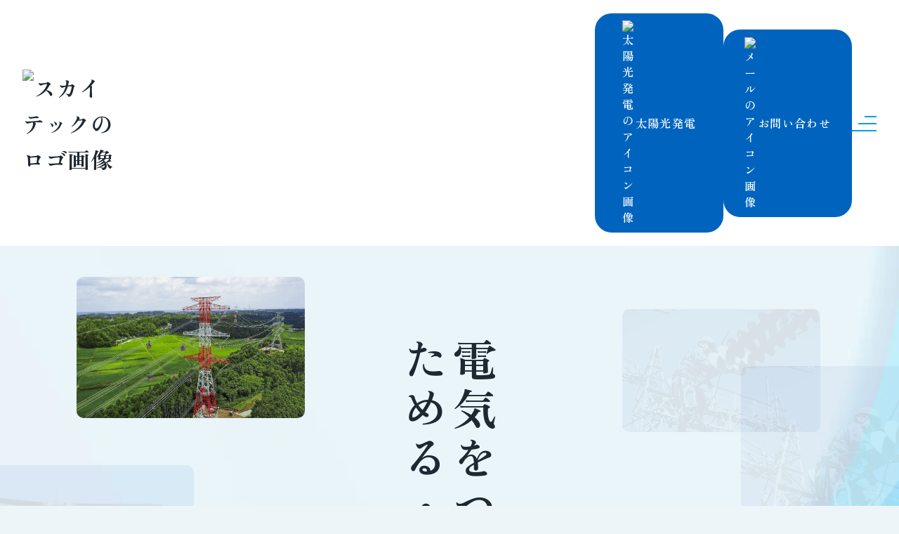

--- FILE ---
content_type: text/html; charset=UTF-8
request_url: https://skytech.co.jp/
body_size: 103122
content:
<!DOCTYPE html>
<html lang="ja">

<head>
    <meta charset="UTF-8">
    <meta name="viewport" content="width=device-width, initial-scale=1.0">
    <meta name="format-detection" content="telephone=no, email=no, address=no">
    <link rel="icon" href="https://skytech.co.jp/skytech_202503/wp-content/themes/skytech/assets/img/common/favicon.ico">
    <link rel="apple-touch-icon" href="https://skytech.co.jp/skytech_202503/wp-content/themes/skytech/assets/img/common/favicon.ico">
    <link rel="shortcut icon" href="https://skytech.co.jp/skytech_202503/wp-content/themes/skytech/assets/img/common/favicon.ico">
    <meta property="og:url" content="https://skytech.co.jp/" />
    <meta property="og:title" content="株式会社スカイテック｜SKYTECH" />
    <meta property="og:site_name" content="株式会社スカイテック｜SKYTECH" />
    <meta property="og:image" content="https://skytech.co.jp/skytech_202503/wp-content/themes/skytech/assets/img/common/ogp.png" />
    <meta name="twitter:card" content="summary_large_image" />
    <title>株式会社スカイテック｜SKYTECH</title>
<meta name='robots' content='max-image-preview:large' />
<link rel='dns-prefetch' href='//cdn.jsdelivr.net' />
<link rel="alternate" type="application/rss+xml" title="株式会社スカイテック｜SKYTECH &raquo; フィード" href="https://skytech.co.jp/feed/" />
<link rel="alternate" type="application/rss+xml" title="株式会社スカイテック｜SKYTECH &raquo; コメントフィード" href="https://skytech.co.jp/comments/feed/" />
<link rel="alternate" title="oEmbed (JSON)" type="application/json+oembed" href="https://skytech.co.jp/wp-json/oembed/1.0/embed?url=https%3A%2F%2Fskytech.co.jp%2F" />
<link rel="alternate" title="oEmbed (XML)" type="text/xml+oembed" href="https://skytech.co.jp/wp-json/oembed/1.0/embed?url=https%3A%2F%2Fskytech.co.jp%2F&#038;format=xml" />
<style id='wp-img-auto-sizes-contain-inline-css' type='text/css'>
img:is([sizes=auto i],[sizes^="auto," i]){contain-intrinsic-size:3000px 1500px}
/*# sourceURL=wp-img-auto-sizes-contain-inline-css */
</style>
<link rel='stylesheet' id='sbi_styles-css' href='https://skytech.co.jp/skytech_202503/wp-content/plugins/instagram-feed/css/sbi-styles.min.css?ver=6.7.1' type='text/css' media='all' />
<style id='wp-emoji-styles-inline-css' type='text/css'>

	img.wp-smiley, img.emoji {
		display: inline !important;
		border: none !important;
		box-shadow: none !important;
		height: 1em !important;
		width: 1em !important;
		margin: 0 0.07em !important;
		vertical-align: -0.1em !important;
		background: none !important;
		padding: 0 !important;
	}
/*# sourceURL=wp-emoji-styles-inline-css */
</style>
<style id='wp-block-library-inline-css' type='text/css'>
:root{--wp-block-synced-color:#7a00df;--wp-block-synced-color--rgb:122,0,223;--wp-bound-block-color:var(--wp-block-synced-color);--wp-editor-canvas-background:#ddd;--wp-admin-theme-color:#007cba;--wp-admin-theme-color--rgb:0,124,186;--wp-admin-theme-color-darker-10:#006ba1;--wp-admin-theme-color-darker-10--rgb:0,107,160.5;--wp-admin-theme-color-darker-20:#005a87;--wp-admin-theme-color-darker-20--rgb:0,90,135;--wp-admin-border-width-focus:2px}@media (min-resolution:192dpi){:root{--wp-admin-border-width-focus:1.5px}}.wp-element-button{cursor:pointer}:root .has-very-light-gray-background-color{background-color:#eee}:root .has-very-dark-gray-background-color{background-color:#313131}:root .has-very-light-gray-color{color:#eee}:root .has-very-dark-gray-color{color:#313131}:root .has-vivid-green-cyan-to-vivid-cyan-blue-gradient-background{background:linear-gradient(135deg,#00d084,#0693e3)}:root .has-purple-crush-gradient-background{background:linear-gradient(135deg,#34e2e4,#4721fb 50%,#ab1dfe)}:root .has-hazy-dawn-gradient-background{background:linear-gradient(135deg,#faaca8,#dad0ec)}:root .has-subdued-olive-gradient-background{background:linear-gradient(135deg,#fafae1,#67a671)}:root .has-atomic-cream-gradient-background{background:linear-gradient(135deg,#fdd79a,#004a59)}:root .has-nightshade-gradient-background{background:linear-gradient(135deg,#330968,#31cdcf)}:root .has-midnight-gradient-background{background:linear-gradient(135deg,#020381,#2874fc)}:root{--wp--preset--font-size--normal:16px;--wp--preset--font-size--huge:42px}.has-regular-font-size{font-size:1em}.has-larger-font-size{font-size:2.625em}.has-normal-font-size{font-size:var(--wp--preset--font-size--normal)}.has-huge-font-size{font-size:var(--wp--preset--font-size--huge)}.has-text-align-center{text-align:center}.has-text-align-left{text-align:left}.has-text-align-right{text-align:right}.has-fit-text{white-space:nowrap!important}#end-resizable-editor-section{display:none}.aligncenter{clear:both}.items-justified-left{justify-content:flex-start}.items-justified-center{justify-content:center}.items-justified-right{justify-content:flex-end}.items-justified-space-between{justify-content:space-between}.screen-reader-text{border:0;clip-path:inset(50%);height:1px;margin:-1px;overflow:hidden;padding:0;position:absolute;width:1px;word-wrap:normal!important}.screen-reader-text:focus{background-color:#ddd;clip-path:none;color:#444;display:block;font-size:1em;height:auto;left:5px;line-height:normal;padding:15px 23px 14px;text-decoration:none;top:5px;width:auto;z-index:100000}html :where(.has-border-color){border-style:solid}html :where([style*=border-top-color]){border-top-style:solid}html :where([style*=border-right-color]){border-right-style:solid}html :where([style*=border-bottom-color]){border-bottom-style:solid}html :where([style*=border-left-color]){border-left-style:solid}html :where([style*=border-width]){border-style:solid}html :where([style*=border-top-width]){border-top-style:solid}html :where([style*=border-right-width]){border-right-style:solid}html :where([style*=border-bottom-width]){border-bottom-style:solid}html :where([style*=border-left-width]){border-left-style:solid}html :where(img[class*=wp-image-]){height:auto;max-width:100%}:where(figure){margin:0 0 1em}html :where(.is-position-sticky){--wp-admin--admin-bar--position-offset:var(--wp-admin--admin-bar--height,0px)}@media screen and (max-width:600px){html :where(.is-position-sticky){--wp-admin--admin-bar--position-offset:0px}}

/*# sourceURL=wp-block-library-inline-css */
</style><style id='global-styles-inline-css' type='text/css'>
:root{--wp--preset--aspect-ratio--square: 1;--wp--preset--aspect-ratio--4-3: 4/3;--wp--preset--aspect-ratio--3-4: 3/4;--wp--preset--aspect-ratio--3-2: 3/2;--wp--preset--aspect-ratio--2-3: 2/3;--wp--preset--aspect-ratio--16-9: 16/9;--wp--preset--aspect-ratio--9-16: 9/16;--wp--preset--color--black: #000000;--wp--preset--color--cyan-bluish-gray: #abb8c3;--wp--preset--color--white: #ffffff;--wp--preset--color--pale-pink: #f78da7;--wp--preset--color--vivid-red: #cf2e2e;--wp--preset--color--luminous-vivid-orange: #ff6900;--wp--preset--color--luminous-vivid-amber: #fcb900;--wp--preset--color--light-green-cyan: #7bdcb5;--wp--preset--color--vivid-green-cyan: #00d084;--wp--preset--color--pale-cyan-blue: #8ed1fc;--wp--preset--color--vivid-cyan-blue: #0693e3;--wp--preset--color--vivid-purple: #9b51e0;--wp--preset--gradient--vivid-cyan-blue-to-vivid-purple: linear-gradient(135deg,rgb(6,147,227) 0%,rgb(155,81,224) 100%);--wp--preset--gradient--light-green-cyan-to-vivid-green-cyan: linear-gradient(135deg,rgb(122,220,180) 0%,rgb(0,208,130) 100%);--wp--preset--gradient--luminous-vivid-amber-to-luminous-vivid-orange: linear-gradient(135deg,rgb(252,185,0) 0%,rgb(255,105,0) 100%);--wp--preset--gradient--luminous-vivid-orange-to-vivid-red: linear-gradient(135deg,rgb(255,105,0) 0%,rgb(207,46,46) 100%);--wp--preset--gradient--very-light-gray-to-cyan-bluish-gray: linear-gradient(135deg,rgb(238,238,238) 0%,rgb(169,184,195) 100%);--wp--preset--gradient--cool-to-warm-spectrum: linear-gradient(135deg,rgb(74,234,220) 0%,rgb(151,120,209) 20%,rgb(207,42,186) 40%,rgb(238,44,130) 60%,rgb(251,105,98) 80%,rgb(254,248,76) 100%);--wp--preset--gradient--blush-light-purple: linear-gradient(135deg,rgb(255,206,236) 0%,rgb(152,150,240) 100%);--wp--preset--gradient--blush-bordeaux: linear-gradient(135deg,rgb(254,205,165) 0%,rgb(254,45,45) 50%,rgb(107,0,62) 100%);--wp--preset--gradient--luminous-dusk: linear-gradient(135deg,rgb(255,203,112) 0%,rgb(199,81,192) 50%,rgb(65,88,208) 100%);--wp--preset--gradient--pale-ocean: linear-gradient(135deg,rgb(255,245,203) 0%,rgb(182,227,212) 50%,rgb(51,167,181) 100%);--wp--preset--gradient--electric-grass: linear-gradient(135deg,rgb(202,248,128) 0%,rgb(113,206,126) 100%);--wp--preset--gradient--midnight: linear-gradient(135deg,rgb(2,3,129) 0%,rgb(40,116,252) 100%);--wp--preset--font-size--small: 13px;--wp--preset--font-size--medium: 20px;--wp--preset--font-size--large: 36px;--wp--preset--font-size--x-large: 42px;--wp--preset--spacing--20: 0.44rem;--wp--preset--spacing--30: 0.67rem;--wp--preset--spacing--40: 1rem;--wp--preset--spacing--50: 1.5rem;--wp--preset--spacing--60: 2.25rem;--wp--preset--spacing--70: 3.38rem;--wp--preset--spacing--80: 5.06rem;--wp--preset--shadow--natural: 6px 6px 9px rgba(0, 0, 0, 0.2);--wp--preset--shadow--deep: 12px 12px 50px rgba(0, 0, 0, 0.4);--wp--preset--shadow--sharp: 6px 6px 0px rgba(0, 0, 0, 0.2);--wp--preset--shadow--outlined: 6px 6px 0px -3px rgb(255, 255, 255), 6px 6px rgb(0, 0, 0);--wp--preset--shadow--crisp: 6px 6px 0px rgb(0, 0, 0);}:where(.is-layout-flex){gap: 0.5em;}:where(.is-layout-grid){gap: 0.5em;}body .is-layout-flex{display: flex;}.is-layout-flex{flex-wrap: wrap;align-items: center;}.is-layout-flex > :is(*, div){margin: 0;}body .is-layout-grid{display: grid;}.is-layout-grid > :is(*, div){margin: 0;}:where(.wp-block-columns.is-layout-flex){gap: 2em;}:where(.wp-block-columns.is-layout-grid){gap: 2em;}:where(.wp-block-post-template.is-layout-flex){gap: 1.25em;}:where(.wp-block-post-template.is-layout-grid){gap: 1.25em;}.has-black-color{color: var(--wp--preset--color--black) !important;}.has-cyan-bluish-gray-color{color: var(--wp--preset--color--cyan-bluish-gray) !important;}.has-white-color{color: var(--wp--preset--color--white) !important;}.has-pale-pink-color{color: var(--wp--preset--color--pale-pink) !important;}.has-vivid-red-color{color: var(--wp--preset--color--vivid-red) !important;}.has-luminous-vivid-orange-color{color: var(--wp--preset--color--luminous-vivid-orange) !important;}.has-luminous-vivid-amber-color{color: var(--wp--preset--color--luminous-vivid-amber) !important;}.has-light-green-cyan-color{color: var(--wp--preset--color--light-green-cyan) !important;}.has-vivid-green-cyan-color{color: var(--wp--preset--color--vivid-green-cyan) !important;}.has-pale-cyan-blue-color{color: var(--wp--preset--color--pale-cyan-blue) !important;}.has-vivid-cyan-blue-color{color: var(--wp--preset--color--vivid-cyan-blue) !important;}.has-vivid-purple-color{color: var(--wp--preset--color--vivid-purple) !important;}.has-black-background-color{background-color: var(--wp--preset--color--black) !important;}.has-cyan-bluish-gray-background-color{background-color: var(--wp--preset--color--cyan-bluish-gray) !important;}.has-white-background-color{background-color: var(--wp--preset--color--white) !important;}.has-pale-pink-background-color{background-color: var(--wp--preset--color--pale-pink) !important;}.has-vivid-red-background-color{background-color: var(--wp--preset--color--vivid-red) !important;}.has-luminous-vivid-orange-background-color{background-color: var(--wp--preset--color--luminous-vivid-orange) !important;}.has-luminous-vivid-amber-background-color{background-color: var(--wp--preset--color--luminous-vivid-amber) !important;}.has-light-green-cyan-background-color{background-color: var(--wp--preset--color--light-green-cyan) !important;}.has-vivid-green-cyan-background-color{background-color: var(--wp--preset--color--vivid-green-cyan) !important;}.has-pale-cyan-blue-background-color{background-color: var(--wp--preset--color--pale-cyan-blue) !important;}.has-vivid-cyan-blue-background-color{background-color: var(--wp--preset--color--vivid-cyan-blue) !important;}.has-vivid-purple-background-color{background-color: var(--wp--preset--color--vivid-purple) !important;}.has-black-border-color{border-color: var(--wp--preset--color--black) !important;}.has-cyan-bluish-gray-border-color{border-color: var(--wp--preset--color--cyan-bluish-gray) !important;}.has-white-border-color{border-color: var(--wp--preset--color--white) !important;}.has-pale-pink-border-color{border-color: var(--wp--preset--color--pale-pink) !important;}.has-vivid-red-border-color{border-color: var(--wp--preset--color--vivid-red) !important;}.has-luminous-vivid-orange-border-color{border-color: var(--wp--preset--color--luminous-vivid-orange) !important;}.has-luminous-vivid-amber-border-color{border-color: var(--wp--preset--color--luminous-vivid-amber) !important;}.has-light-green-cyan-border-color{border-color: var(--wp--preset--color--light-green-cyan) !important;}.has-vivid-green-cyan-border-color{border-color: var(--wp--preset--color--vivid-green-cyan) !important;}.has-pale-cyan-blue-border-color{border-color: var(--wp--preset--color--pale-cyan-blue) !important;}.has-vivid-cyan-blue-border-color{border-color: var(--wp--preset--color--vivid-cyan-blue) !important;}.has-vivid-purple-border-color{border-color: var(--wp--preset--color--vivid-purple) !important;}.has-vivid-cyan-blue-to-vivid-purple-gradient-background{background: var(--wp--preset--gradient--vivid-cyan-blue-to-vivid-purple) !important;}.has-light-green-cyan-to-vivid-green-cyan-gradient-background{background: var(--wp--preset--gradient--light-green-cyan-to-vivid-green-cyan) !important;}.has-luminous-vivid-amber-to-luminous-vivid-orange-gradient-background{background: var(--wp--preset--gradient--luminous-vivid-amber-to-luminous-vivid-orange) !important;}.has-luminous-vivid-orange-to-vivid-red-gradient-background{background: var(--wp--preset--gradient--luminous-vivid-orange-to-vivid-red) !important;}.has-very-light-gray-to-cyan-bluish-gray-gradient-background{background: var(--wp--preset--gradient--very-light-gray-to-cyan-bluish-gray) !important;}.has-cool-to-warm-spectrum-gradient-background{background: var(--wp--preset--gradient--cool-to-warm-spectrum) !important;}.has-blush-light-purple-gradient-background{background: var(--wp--preset--gradient--blush-light-purple) !important;}.has-blush-bordeaux-gradient-background{background: var(--wp--preset--gradient--blush-bordeaux) !important;}.has-luminous-dusk-gradient-background{background: var(--wp--preset--gradient--luminous-dusk) !important;}.has-pale-ocean-gradient-background{background: var(--wp--preset--gradient--pale-ocean) !important;}.has-electric-grass-gradient-background{background: var(--wp--preset--gradient--electric-grass) !important;}.has-midnight-gradient-background{background: var(--wp--preset--gradient--midnight) !important;}.has-small-font-size{font-size: var(--wp--preset--font-size--small) !important;}.has-medium-font-size{font-size: var(--wp--preset--font-size--medium) !important;}.has-large-font-size{font-size: var(--wp--preset--font-size--large) !important;}.has-x-large-font-size{font-size: var(--wp--preset--font-size--x-large) !important;}
/*# sourceURL=global-styles-inline-css */
</style>

<style id='classic-theme-styles-inline-css' type='text/css'>
/*! This file is auto-generated */
.wp-block-button__link{color:#fff;background-color:#32373c;border-radius:9999px;box-shadow:none;text-decoration:none;padding:calc(.667em + 2px) calc(1.333em + 2px);font-size:1.125em}.wp-block-file__button{background:#32373c;color:#fff;text-decoration:none}
/*# sourceURL=/wp-includes/css/classic-themes.min.css */
</style>
<link rel='stylesheet' id='contact-form-7-css' href='https://skytech.co.jp/skytech_202503/wp-content/plugins/contact-form-7/includes/css/styles.css?ver=6.0.4' type='text/css' media='all' />
<link rel='stylesheet' id='cf7msm_styles-css' href='https://skytech.co.jp/skytech_202503/wp-content/plugins/contact-form-7-multi-step-module-premium/resources/cf7msm.css?ver=4.4.2' type='text/css' media='all' />
<link rel='stylesheet' id='scroll-hint-css-css' href='https://skytech.co.jp/skytech_202503/wp-content/themes/skytech/assets/libs/scroll-hint.css?ver=1.0.0' type='text/css' media='all' />
<link rel='stylesheet' id='my-s-css' href='https://skytech.co.jp/skytech_202503/wp-content/themes/skytech/assets/css/style.css?ver=1.0.0' type='text/css' media='all' />
<link rel='stylesheet' id='cf7cf-style-css' href='https://skytech.co.jp/skytech_202503/wp-content/plugins/cf7-conditional-fields/style.css?ver=2.5.9' type='text/css' media='all' />
<script type="text/javascript" src="https://skytech.co.jp/skytech_202503/wp-includes/js/jquery/jquery.min.js?ver=3.7.1" id="jquery-core-js"></script>
<script type="text/javascript" src="https://skytech.co.jp/skytech_202503/wp-includes/js/jquery/jquery-migrate.min.js?ver=3.4.1" id="jquery-migrate-js"></script>
<link rel="https://api.w.org/" href="https://skytech.co.jp/wp-json/" /><link rel="alternate" title="JSON" type="application/json" href="https://skytech.co.jp/wp-json/wp/v2/pages/10" /><link rel="EditURI" type="application/rsd+xml" title="RSD" href="https://skytech.co.jp/skytech_202503/xmlrpc.php?rsd" />
<meta name="generator" content="WordPress 6.9" />
<link rel="canonical" href="https://skytech.co.jp/" />
<link rel='shortlink' href='https://skytech.co.jp/' />
<meta name="description" content="電気を「創る・ためる・送る」電気エネルギーの未来をこれからも支え続けます。">
<meta property="og:description" content="電気を「創る・ためる・送る」電気エネルギーの未来をこれからも支え続けます。">
    <!-- Google Tag Manager -->
    <script>(function(w,d,s,l,i){w[l]=w[l]||[];w[l].push({'gtm.start':
    new Date().getTime(),event:'gtm.js'});var f=d.getElementsByTagName(s)[0],
    j=d.createElement(s),dl=l!='dataLayer'?'&l='+l:'';j.async=true;j.src=
    'https://www.googletagmanager.com/gtm.js?id='+i+dl;f.parentNode.insertBefore(j,f);
    })(window,document,'script','dataLayer','GTM-NBS8GFGR');</script>
    <!-- End Google Tag Manager -->    
</head>


<body class="home wp-singular page-template-default page page-id-10 wp-theme-skytech">
    <!-- Google Tag Manager (noscript) -->
    <noscript><iframe src="https://www.googletagmanager.com/ns.html?id=GTM-NBS8GFGR"
    height="0" width="0" style="display:none;visibility:hidden"></iframe></noscript>
    <!-- End Google Tag Manager (noscript) -->    
    <!-- header -->
    <header class="l-header p-header" id="header">
                <div class="p-header__leftItem">
            <div class="p-header__logoWrap">
                <h1 class="p-header__logo">
                    <a class="p-header__logoLink" href="https://skytech.co.jp/">
                        <div class="p-header__logoImgWrap">
                            <picture>
                                <source srcset="https://skytech.co.jp/skytech_202503/wp-content/themes/skytech/assets/img/common/avif/logo.avif">
                                <img class="p-header__img" src="https://skytech.co.jp/skytech_202503/wp-content/themes/skytech/assets/img/common/comp/logo.png" alt="スカイテックのロゴ画像" width="163" height="45" />
                            </picture>
                        </div>
                    </a>
                </h1>
            </div>
            <div class="p-header__globalNavWrap">
                
<nav class="c-globalNav c-globalNav--company">
    <ul class="c-globalNav__list">
        <li class="c-globalNav__listItem">
            <a href="https://skytech.co.jp/company/" class="c-globalNav__link">
                <span class="c-globalNav__listItemText">企業情報</span>
                <div class="c-globalNav__listItemOpenBtnImgWrap">
                    <picture>
                        <source srcset="https://skytech.co.jp/skytech_202503/wp-content/themes/skytech/assets/img/common/avif/arrow-bottom--blue.avif">
                        <img class="c-globalNav__img" src="https://skytech.co.jp/skytech_202503/wp-content/themes/skytech/assets/img/common/comp/arrow-bottom--blue.png" alt="下矢印のアイコン画像" width="13" height="13" loading="lazy" />
                    </picture>
                </div>
            </a>
            <div class="c-globalNav__dropdown__listWrap c-globalNav__dropdown__listWrap--company">
                <ul class="c-globalNav__dropdown__list c-globalNav__dropdown__list--company">
                    <li class="c-globalNav__dropdown__listItem">
                        <a href="https://skytech.co.jp/company/message/" class="c-globalNav__dropdown__link">代表者挨拶</a>
                    </li>
                    <li class="c-globalNav__dropdown__listItem">
                        <a href="https://skytech.co.jp/company/outline/" class="c-globalNav__dropdown__link">会社概要</a>
                    </li>
                    <li class="c-globalNav__dropdown__listItem">
                        <a href="https://skytech.co.jp/company/certificate/" class="c-globalNav__dropdown__link">勲章・感謝状</a>
                    </li>
                    <li class="c-globalNav__dropdown__listItem">
                        <a href="https://skytech.co.jp/company/media/" class="c-globalNav__dropdown__link">メディア情報</a>
                    </li>
                    <li class="c-globalNav__dropdown__listItem">
                        <a href="https://skytech.co.jp/company/location/" class="c-globalNav__dropdown__link">拠点一覧</a>
                    </li>
                </ul>
            </div>
        </li>
        <li class="c-globalNav__listItem">
            <a href="https://skytech.co.jp/business/" class="c-globalNav__link">
                <span class="c-globalNav__listItemText">事業内容</span>
                <div class="c-globalNav__listItemOpenBtnImgWrap">
                    <picture>
                        <source srcset="https://skytech.co.jp/skytech_202503/wp-content/themes/skytech/assets/img/common/avif/arrow-bottom--blue.avif">
                        <img class="c-globalNav__img" src="https://skytech.co.jp/skytech_202503/wp-content/themes/skytech/assets/img/common/comp/arrow-bottom--blue.png" alt="下矢印のアイコン画像" width="13" height="13" loading="lazy" />
                    </picture>
                </div>
            </a>
            <div class="c-globalNav__dropdown__listWrap c-globalNav__dropdown__listWrap--primary">
                <ul class="c-globalNav__dropdown__list c-globalNav__dropdown__list--primary">
                    <li class="c-globalNav__dropdown__listItem">
                        <a href="https://skytech.co.jp/business/line/" class="c-globalNav__dropdown__link">送電線事業</a>
                    </li>
                    <li class="c-globalNav__dropdown__listItem">
                        <a href="https://skytech.co.jp/business/solar/" class="c-globalNav__dropdown__link">太陽光事業</a>
                    </li>
                </ul>
            </div>
        </li>
        <li class="c-globalNav__listItem">
            <a href="https://skytech.co.jp/works/" class="c-globalNav__link">
                <span class="c-globalNav__listItemText">太陽光発電導入事例</span>
                <div class="c-globalNav__listItemOpenBtnImgWrap">
                    <!-- <picture>
                        <source srcset="https://skytech.co.jp/skytech_202503/wp-content/themes/skytech/assets/img/common/avif/arrow-bottom--blue.avif">
                        <img class="c-globalNav__img" src="https://skytech.co.jp/skytech_202503/wp-content/themes/skytech/assets/img/common/comp/arrow-bottom--blue.png" alt="下矢印のアイコン画像" width="13" height="13" loading="lazy" />
                    </picture> -->
                </div>
            </a>
            <!-- <div class="c-globalNav__dropdown__listWrap c-globalNav__dropdown__listWrap--primary">
                <ul class="c-globalNav__dropdown__list c-globalNav__dropdown__list--primary">
                    <li class="c-globalNav__dropdown__listItem">
                        <a href="https://skytech.co.jp/works/visitor/" class="c-globalNav__dropdown__link">個人住宅</a>
                    </li>
                    <li class="c-globalNav__dropdown__listItem">
                        <a href="https://skytech.co.jp/works/juristic/" class="c-globalNav__dropdown__link">法人建物</a>
                    </li>
                </ul>
            </div> -->
        </li>
        <li class="c-globalNav__listItem">
            <a class="c-globalNav__link" tabindex="-1">
                <span class="c-globalNav__listItemText">採用情報</span>
                <div class="c-globalNav__listItemOpenBtnImgWrap">
                    <picture>
                        <source srcset="https://skytech.co.jp/skytech_202503/wp-content/themes/skytech/assets/img/common/avif/arrow-bottom--blue.avif">
                        <img class="c-globalNav__img" src="https://skytech.co.jp/skytech_202503/wp-content/themes/skytech/assets/img/common/comp/arrow-bottom--blue.png" alt="下矢印のアイコン画像" width="13" height="13" loading="lazy" />
                    </picture>
                </div>
            </a>
            <div class="c-globalNav__dropdown__listWrap c-globalNav__dropdown__listWrap--primary">
                <ul class="c-globalNav__dropdown__list c-globalNav__dropdown__list--primary">
                    <li class="c-globalNav__dropdown__listItem">
                        <a href="https://www.skytech.co.jp/recruit/" class="c-globalNav__dropdown__link c-globalNav__dropdown__link--withIcon c-globalNav__dropdown__link--withIcon--link" target="_blank" rel="noopener noreferrer">
                            <span class="c-globalNav__dropdown__listItemText">送電線事業</span>
                            <div class="c-globalNav__dropdown__listItemIconImgWrap c-globalNav__dropdown__listItemIconImgWrap--link">
                                <picture>
                                    <source srcset="https://skytech.co.jp/skytech_202503/wp-content/themes/skytech/assets/img/common/avif/icon-link.avif">
                                    <img class="c-globalNav__img" src="https://skytech.co.jp/skytech_202503/wp-content/themes/skytech/assets/img/common/comp/icon-link.png" alt="リンクのアイコン画像" width="13" height="10" />
                                </picture>
                            </div>
                        </a>
                    </li>
                    <li class="c-globalNav__dropdown__listItem">
                        <a href="https://skytech.co.jp/recruitsolar/" class="c-globalNav__dropdown__link">太陽光事業</a>
                    </li>
                </ul>
            </div>
        </li>
    </ul>
</nav>            </div>
        </div>
        <div class="p-header__rightItem">
            <div class="p-header__pageLinkBtnWrap">
                <div class="c-btn">
                    <a href="https://skytech.co.jp/business/solar/" class="c-btn__link c-btn__link--header">
                        <div class="c-btn__iconImgWrap c-btn__iconImgWrap--header">
                            <picture>
                                <source srcset="https://skytech.co.jp/skytech_202503/wp-content/themes/skytech/assets/img/common/avif/icon-solar.avif">
                                <img class="c-btn__img" src="https://skytech.co.jp/skytech_202503/wp-content/themes/skytech/assets/img/common/comp/icon-solar.png" alt="太陽光発電のアイコン画像" width="20" height="20" />
                            </picture>
                        </div>
                        <span class="c-btn__text">太陽光発電</span>
                    </a>
                </div>
                <div class="c-btn">
                    <a href="https://skytech.co.jp/contact" class="c-btn__link c-btn__link--header">
                        <div class="c-btn__iconImgWrap c-btn__iconImgWrap--header c-btn__iconImgWrap--headerContact">
                            <picture>
                                <source srcset="https://skytech.co.jp/skytech_202503/wp-content/themes/skytech/assets/img/common/avif/icon-mail.avif">
                                <img class="c-btn__img" src="https://skytech.co.jp/skytech_202503/wp-content/themes/skytech/assets/img/common/comp/icon-mail.png" alt="メールのアイコン画像" width="20" height="20" />
                            </picture>
                        </div>
                        <span class="c-btn__text">お問い合わせ</span>
                    </a>
                </div>
            </div>
            <div class="p-header__instagramBtnWrap">
                <div class="c-btn c-btn--instagram">
                    <a href="#" class="c-btn__link c-btn__link--instagram" target="_blank" rel="noopener noreferrer">
                        <div class="c-btn__iconImgWrap c-btn__iconImgWrap--instagram">
                            <svg xmlns="http://www.w3.org/2000/svg" width="19.636" height="19.636" viewBox="0 0 19.636 19.636">
    <path id="Instagram_Glyph_White" d="M8.251,2.572a7.161,7.161,0,0,0-2.382.461A5.021,5.021,0,0,0,3,5.908a7.214,7.214,0,0,0-.452,2.384C2.505,9.338,2.5,9.674,2.5,12.34s.017,3,.068,4.048a7.177,7.177,0,0,0,.461,2.382,5.019,5.019,0,0,0,2.877,2.866,7.208,7.208,0,0,0,2.384.452c1.045.046,1.381.056,4.047.051s3-.017,4.048-.067a7.184,7.184,0,0,0,2.381-.461,5.018,5.018,0,0,0,2.866-2.877,7.182,7.182,0,0,0,.452-2.383c.046-1.048.057-1.383.051-4.048s-.017-3-.067-4.047a7.171,7.171,0,0,0-.461-2.382,4.82,4.82,0,0,0-1.135-1.737A4.792,4.792,0,0,0,18.73,3.008a7.185,7.185,0,0,0-2.384-.452C15.3,2.511,14.965,2.5,12.3,2.5s-3,.016-4.047.068m.115,17.749a5.448,5.448,0,0,1-1.823-.334,3.057,3.057,0,0,1-1.131-.732,3.024,3.024,0,0,1-.736-1.128A5.438,5.438,0,0,1,4.334,16.3c-.049-1.035-.059-1.345-.065-3.967s0-2.932.05-3.967a5.434,5.434,0,0,1,.334-1.823,3.25,3.25,0,0,1,1.86-1.867A5.437,5.437,0,0,1,8.335,4.34c1.035-.049,1.346-.059,3.967-.065s2.932,0,3.968.05a5.43,5.43,0,0,1,1.823.334,3.25,3.25,0,0,1,1.867,1.86A5.409,5.409,0,0,1,20.3,8.341c.049,1.035.06,1.346.065,3.967s0,2.932-.05,3.967a5.455,5.455,0,0,1-.334,1.824,3.252,3.252,0,0,1-1.86,1.867,5.438,5.438,0,0,1-1.821.341c-1.035.049-1.346.059-3.968.065s-2.931,0-3.967-.05m8-13.247a1.178,1.178,0,1,0,1.176-1.18,1.178,1.178,0,0,0-1.176,1.18M7.276,12.331A5.042,5.042,0,1,0,12.308,7.28a5.041,5.041,0,0,0-5.031,5.051m1.768,0a3.273,3.273,0,1,1,3.279,3.266,3.273,3.273,0,0,1-3.279-3.266" transform="translate(-2.499 -2.503)" fill="#1e2832" />
</svg>                        </div>
                    </a>
                    <div class="c-globalNav__dropdown__listWrap c-globalNav__dropdown__listWrap--instagram">
                        <ul class="c-globalNav__dropdown__list c-globalNav__dropdown__list--instagram">
                            <li class="c-globalNav__dropdown__listItem">
                                <a href="https://www.instagram.com/skytech_souden/" class="c-globalNav__dropdown__link c-globalNav__dropdown__link--withIcon c-globalNav__dropdown__link--withIcon--instagram" target="_blank" rel="noopener noreferrer">
                                    <div class="c-globalNav__dropdown__listItemIconImgWrap c-globalNav__dropdown__listItemIconImgWrap--instagram">
                                        <picture>
                                            <source srcset="https://skytech.co.jp/skytech_202503/wp-content/themes/skytech/assets/img/common/avif/icon-instagram--gradation.avif">
                                            <img class="c-globalNav__img" src="https://skytech.co.jp/skytech_202503/wp-content/themes/skytech/assets/img/common/comp/icon-instagram--gradation.png" alt="インスタグラムのアイコン画像" width="20" height="20" />
                                        </picture>
                                    </div>
                                    <span class="c-globalNav__dropdown__listItemText">送電線事業</span>
                                </a>
                            </li>
                            <li class="c-globalNav__dropdown__listItem">
                                <a href="https://www.instagram.com/skytech_es/" class="c-globalNav__dropdown__link c-globalNav__dropdown__link--withIcon c-globalNav__dropdown__link--withIcon--instagram" target="_blank" rel="noopener noreferrer">
                                    <div class="c-globalNav__dropdown__listItemIconImgWrap c-globalNav__dropdown__listItemIconImgWrap--instagram">
                                        <picture>
                                            <source srcset="https://skytech.co.jp/skytech_202503/wp-content/themes/skytech/assets/img/common/avif/icon-instagram--gradation.avif">
                                            <img class="c-globalNav__img" src="https://skytech.co.jp/skytech_202503/wp-content/themes/skytech/assets/img/common/comp/icon-instagram--gradation.png" alt="インスタグラムのアイコン画像" width="20" height="20" />
                                        </picture>
                                    </div>
                                    <span class="c-globalNav__dropdown__listItemText">太陽光事業</span>
                                </a>
                            </li>
                        </ul>
                    </div>
                </div>
            </div>
            <div class="p-header__hamburgerBtnWrap">
                <button class="c-hamburgerBtn" aria-label="メニューを開く">
                    <span></span>
                    <span></span>
                    <span></span>
                </button>
            </div>
        </div>
        
<div class="c-drawer">
    <div class="c-drawer__contents">
        <div class="c-drawer__topContents">
            <div class="c-drawer__heading">
                <h2 class="c-drawer__logo">
                    <a href="https://skytech.co.jp/" class="c-drawer__logoLink">
                        <div class="c-drawer__logoImgWrap">
                            <picture>
                                <source srcset="https://skytech.co.jp/skytech_202503/wp-content/themes/skytech/assets/img/common/avif/logo.avif">
                                <img class="c-drawer__img" src="https://skytech.co.jp/skytech_202503/wp-content/themes/skytech/assets/img/common/comp/logo.png" alt="スカイテックのロゴ画像" width="163" height="45" loading="lazy" />
                            </picture>
                        </div>
                    </a>
                </h2>
                <button class="c-drawer__closeBtn" aria-label="メニューを閉じる"></button>
            </div>
            <div class="c-drawer__navWrap">
                <nav class="c-drawer__nav">
                    <ul class="c-drawer__list">
                        <li class="c-drawer__listItem">
                            <div class="c-drawer__listItemHeader">
                                <a href="https://skytech.co.jp/company/" class="c-drawer__listItemLink">
                                    <span class="c-drawer__listItemText">企業情報</span>
                                </a>
                                <div class="c-drawer__listItem__openBtnWrap">
                                    <div class="c-drawer__listItem__openBtnImgWrap">
                                        <picture>
                                            <source srcset="https://skytech.co.jp/skytech_202503/wp-content/themes/skytech/assets/img/common/avif/arrow-bottom--blue.avif">
                                            <img class="c-drawer__img" src="https://skytech.co.jp/skytech_202503/wp-content/themes/skytech/assets/img/common/comp/arrow-bottom--blue.png" alt="下矢印のアイコン画像" width="13" height="13" loading="lazy" />
                                        </picture>
                                    </div>
                                </div>
                            </div>
                            <div class="c-drawer__nestListWrap">
                                <ul class="c-drawer__nestList">
                                    <li class="c-drawer__nestListItem">
                                        <a href="https://skytech.co.jp/company/message/" class="c-drawer__nestItemLink">
                                            <span class="c-drawer__nestItemText">代表者挨拶</span>
                                        </a>
                                    </li>
                                    <li class="c-drawer__nestListItem">
                                        <a href="https://skytech.co.jp/company/outline/" class="c-drawer__nestItemLink">
                                            <span class="c-drawer__nestItemText">会社概要</span>
                                        </a>
                                    </li>
                                    <li class="c-drawer__nestListItem">
                                        <a href="https://skytech.co.jp/company/certificate/" class="c-drawer__nestItemLink">
                                            <span class="c-drawer__nestItemText">勲章・感謝状</span>
                                        </a>
                                    </li>
                                    <li class="c-drawer__nestListItem">
                                        <a href="https://skytech.co.jp/company/media/" class="c-drawer__nestItemLink">
                                            <span class="c-drawer__nestItemText">メディア情報</span>
                                        </a>
                                    </li>
                                    <li class="c-drawer__nestListItem">
                                        <a href="https://skytech.co.jp/company/location/" class="c-drawer__nestItemLink">
                                            <span class="c-drawer__nestItemText">拠点一覧</span>
                                        </a>
                                    </li>
                                </ul>
                            </div>
                        </li>
                        <li class="c-drawer__listItem">
                            <div class="c-drawer__listItemHeader">
                                <a href="https://skytech.co.jp/business/" class="c-drawer__listItemLink">
                                    <span class="c-drawer__listItemText">事業内容</span>
                                </a>
                                <div class="c-drawer__listItem__openBtnWrap">
                                    <div class="c-drawer__listItem__openBtnImgWrap">
                                        <picture>
                                            <source srcset="https://skytech.co.jp/skytech_202503/wp-content/themes/skytech/assets/img/common/avif/arrow-bottom--blue.avif">
                                            <img class="c-drawer__img" src="https://skytech.co.jp/skytech_202503/wp-content/themes/skytech/assets/img/common/comp/arrow-bottom--blue.png" alt="下矢印のアイコン画像" width="13" height="13" loading="lazy" />
                                        </picture>
                                    </div>
                                </div>
                            </div>
                            <div class="c-drawer__nestListWrap">
                                <ul class="c-drawer__nestList">
                                    <li class="c-drawer__nestListItem">
                                        <a href="https://skytech.co.jp/business/line/" class="c-drawer__nestItemLink">
                                            <span class="c-drawer__nestItemText">送電線事業</span>
                                        </a>
                                    </li>
                                    <li class="c-drawer__nestListItem">
                                        <a href="https://skytech.co.jp/business/solar/" class="c-drawer__nestItemLink">
                                            <span class="c-drawer__nestItemText">太陽光事業</span>
                                        </a>
                                    </li>
                                </ul>
                            </div>
                        </li>
                        <li class="c-drawer__listItem">
                            <div class="c-drawer__listItemHeader">
                                <a href="https://skytech.co.jp/works/" class="c-drawer__listItemLink">
                                    <span class="c-drawer__listItemText">太陽光発電導入事例</span>
                                </a>
                                <!-- <div class="c-drawer__listItem__openBtnWrap">
                                    <div class="c-drawer__listItem__openBtnImgWrap">
                                        <picture>
                                            <source srcset="https://skytech.co.jp/skytech_202503/wp-content/themes/skytech/assets/img/common/avif/arrow-bottom--blue.avif">
                                            <img class="c-drawer__img" src="https://skytech.co.jp/skytech_202503/wp-content/themes/skytech/assets/img/common/comp/arrow-bottom--blue.png" alt="下矢印のアイコン画像" width="13" height="13" loading="lazy" />
                                        </picture>
                                    </div>
                                </div> -->
                            </div>
                            <!-- <div class="c-drawer__nestListWrap">
                                <ul class="c-drawer__nestList">
                                    <li class="c-drawer__nestListItem">
                                        <a href="https://skytech.co.jp/works/visitor/" class="c-drawer__nestItemLink">
                                            <span class="c-drawer__nestItemText">個人住宅</span>
                                        </a>
                                    </li>
                                    <li class="c-drawer__nestListItem">
                                        <a href="https://skytech.co.jp/works/juristic/" class="c-drawer__nestItemLink">
                                            <span class="c-drawer__nestItemText">法人建物</span>
                                        </a>
                                    </li>
                                </ul>
                            </div> -->
                        </li>
                        <li class="c-drawer__listItem">
                            <div class="c-drawer__listItemHeader">
                                <a  class="c-drawer__listItemLink" tabindex="-1">
                                    <span class="c-drawer__listItemText">採用情報</span>
                                </a>
                                <div class="c-drawer__listItem__openBtnWrap">
                                    <div class="c-drawer__listItem__openBtnImgWrap">
                                        <picture>
                                            <source srcset="https://skytech.co.jp/skytech_202503/wp-content/themes/skytech/assets/img/common/avif/arrow-bottom--blue.avif">
                                            <img class="c-drawer__img" src="https://skytech.co.jp/skytech_202503/wp-content/themes/skytech/assets/img/common/comp/arrow-bottom--blue.png" alt="下矢印のアイコン画像" width="13" height="13" loading="lazy" />
                                        </picture>
                                    </div>
                                </div>
                            </div>
                            <div class="c-drawer__nestListWrap">
                                <ul class="c-drawer__nestList">
                                    <li class="c-drawer__nestListItem">
                                        <a href="https://www.skytech.co.jp/recruit/" class="c-drawer__nestItemLink" target="_blank" rel="noopener noreferrer">
                                            <span class="c-drawer__nestItemText">送電線事業&nbsp;採用情報</span>
                                            <div class="c-drawer__nestItemIconImgWrap c-drawer__nestItemIconImgWrap--link">
                                                <picture>
                                                    <source srcset="https://skytech.co.jp/skytech_202503/wp-content/themes/skytech/assets/img/common/avif/icon-link.avif">
                                                    <img class="c-drawer__img" src="https://skytech.co.jp/skytech_202503/wp-content/themes/skytech/assets/img/common/comp/icon-link.png" alt="リンクのアイコン画像" width="13" height="10" />
                                                </picture>
                                            </div>
                                        </a>
                                    </li>
                                    <li class="c-drawer__nestListItem">
                                        <a href="https://skytech.co.jp/recruitsolar/" class="c-drawer__nestItemLink">
                                            <span class="c-drawer__nestItemText">太陽光事業&nbsp;採用情報</span>
                                        </a>
                                    </li>
                                </ul>
                            </div>
                        </li>
                    </ul>
                </nav>
            </div>
        </div>
        <div class="c-drawer__btnContents">
            <div class="c-drawer__instagramBtnWrap">
                <div class="c-btn">
                    <a href="https://www.instagram.com/skytech_es/" class="c-btn__link c-btn__link--drawerInstagram" target="_blank" rel="noopener noreferrer">
                        <div class="c-btn__IconImgWrap c-btn__IconImgWrap--drawerInstagram">
                            <picture>
                                <source srcset="https://skytech.co.jp/skytech_202503/wp-content/themes/skytech/assets/img/common/avif/icon-instagram--gradation.avif">
                                <img class="c-btn__img" src="https://skytech.co.jp/skytech_202503/wp-content/themes/skytech/assets/img/common/comp/icon-instagram--gradation.png" alt="インスタグラムのアイコン画像" width="35" height="35" loading="lazy" />
                            </picture>
                        </div>
                        <span class="c-btn__text">太陽光事業</span>
                    </a>
                </div>
                <div class="c-btn">
                    <a href="https://www.instagram.com/skytech_souden/" class="c-btn__link c-btn__link--drawerInstagram" target="_blank" rel="noopener noreferrer">
                        <div class="c-btn__IconImgWrap c-btn__IconImgWrap--drawerInstagram">
                            <picture>
                                <source srcset="https://skytech.co.jp/skytech_202503/wp-content/themes/skytech/assets/img/common/avif/icon-instagram--gradation.avif">
                                <img class="c-btn__img" src="https://skytech.co.jp/skytech_202503/wp-content/themes/skytech/assets/img/common/comp/icon-instagram--gradation.png" alt="インスタグラムのアイコン画像" width="35" height="35" loading="lazy" />
                            </picture>
                        </div>
                        <span class="c-btn__text">送電線事業</span>
                    </a>
                </div>
            </div>
            <div class="c-drawer__btnWrap">
                <div class="c-btn">
                    <a href="https://skytech.co.jp/business/solar/" class="c-btn__link c-btn__link--topPageSp c-btn__link--topPageSp-solar">
                        <div class="c-btn__IconImgWrap c-btn__IconImgWrap--topPageSp-solar">
                            <picture>
                                <source srcset="https://skytech.co.jp/skytech_202503/wp-content/themes/skytech/assets/img/common/avif/icon-solar.avif">
                                <img class="c-btn__img" src="https://skytech.co.jp/skytech_202503/wp-content/themes/skytech/assets/img/common/comp/icon-solar.png" alt="ソーラーパネルのアイコン画像" width="21" height="21" loading="lazy" />
                            </picture>
                        </div>
                        <span class="c-btn__text">太陽光発電</span>
                    </a>
                </div>
                <div class="c-btn">
                    <a href="https://skytech.co.jp/contact/" class="c-btn__link c-btn__link--topPageSp c-btn__link--topPageSp-contact">
                        <div class="c-btn__IconImgWrap c-btn__IconImgWrap--topPageSp-contact">
                            <picture>
                                <source srcset="https://skytech.co.jp/skytech_202503/wp-content/themes/skytech/assets/img/common/avif/icon-mail.avif">
                                <img class="c-btn__IconImg c-btn__IconImg--topPageSp-contact" src="https://skytech.co.jp/skytech_202503/wp-content/themes/skytech/assets/img/common/comp/icon-mail.png" alt="メールのアイコン画像" width="19" height="16" loading="lazy" />
                            </picture>
                        </div>
                        <span class="c-btn__text">お問い合わせ</span>
                    </a>
                </div>
            </div>
        </div>
    </div>
</div>    </header>
    <!-- /header --><main class="l-main">
    <div class="l-pageContents p-home">
        <div class="p-home__jumboTron">
    <div class="p-home__jumboTron__imgWrap p-home__jumboTron__imgWrap--01">
        <picture>
            <source srcset="https://skytech.co.jp/skytech_202503/wp-content/themes/skytech/assets/img/home/avif/mainView--01.avif" type="image/avif">
            <img class="p-home__jumboTron__img" src="https://skytech.co.jp/skytech_202503/wp-content/themes/skytech/assets/img/home/comp/mainView--01.png" alt="" width="436" height="270" />
        </picture>
    </div>
    <div class="p-home__jumboTron__imgWrap p-home__jumboTron__imgWrap--02">
        <picture>
            <source srcset="https://skytech.co.jp/skytech_202503/wp-content/themes/skytech/assets/img/home/avif/mainView--022.avif" type="image/avif">
            <img class="p-home__jumboTron__img" src="https://skytech.co.jp/skytech_202503/wp-content/themes/skytech/assets/img/home/comp/mainView--022.png" alt="" width="390" height="242" />
        </picture>
    </div>
    <div class="p-home__jumboTron__imgWrap p-home__jumboTron__imgWrap--03">
        <picture>
            <source srcset="https://skytech.co.jp/skytech_202503/wp-content/themes/skytech/assets/img/home/avif/mainView--03.avif" type="image/avif">
            <img class="p-home__jumboTron__img" src="https://skytech.co.jp/skytech_202503/wp-content/themes/skytech/assets/img/home/comp/mainView--03.png" alt="" width="323" height="200" />
        </picture>
    </div>
    <div class="p-home__jumboTron__imgWrap p-home__jumboTron__imgWrap--04">
        <picture>
            <source srcset="https://skytech.co.jp/skytech_202503/wp-content/themes/skytech/assets/img/home/avif/mainView--04.avif" type="image/avif">
            <img class="p-home__jumboTron__img" src="https://skytech.co.jp/skytech_202503/wp-content/themes/skytech/assets/img/home/comp/mainView--04.png" alt="" width="566" height="351" />
        </picture>
    </div>
    <div class="p-home__jumboTron__imgWrap p-home__jumboTron__imgWrap--05">
        <picture>
            <source srcset="https://skytech.co.jp/skytech_202503/wp-content/themes/skytech/assets/img/home/avif/mainView--05.avif" type="image/avif">
            <img class="p-home__jumboTron__img" src="https://skytech.co.jp/skytech_202503/wp-content/themes/skytech/assets/img/home/comp/mainView--06.png" alt="" width="403" height="250" />
        </picture>
    </div>
    <div class="p-home__jumboTron__imgWrap p-home__jumboTron__imgWrap--06">
        <picture>
            <source srcset="https://skytech.co.jp/skytech_202503/wp-content/themes/skytech/assets/img/home/avif/mainView--06.avif" type="image/avif">
            <img class="p-home__jumboTron__img" src="https://skytech.co.jp/skytech_202503/wp-content/themes/skytech/assets/img/home/comp/mainView--06.png" alt="" width="545" height="338" />
        </picture>
    </div>
    <div class="p-home__jumboTron__imgWrap p-home__jumboTron__imgWrap--07">
        <picture>
            <source srcset="https://skytech.co.jp/skytech_202503/wp-content/themes/skytech/assets/img/home/avif/mainView--07.avif" type="image/avif">
            <img class="p-home__jumboTron__img" src="https://skytech.co.jp/skytech_202503/wp-content/themes/skytech/assets/img/home/comp/mainView--07.png" alt="" width="650" height="396" />
        </picture>
    </div>
    <div class="p-home__jumboTron__titleWrap">
        <h2 class="p-home__jumboTron__title">電気をつくる・<br>ためる・おくる</h2>
    </div>
    <div class="p-home__jumboTron__newsWrap">
        <div class="l-inner--mainNews l-inner--1200">
            <div class="p-home__jumboTron__news">
                <a href="https://skytech.co.jp/news/" class="p-home__jumboTron__newsTitleLink">
                    <span class="p-home__jumboTron__newsTitleText">新着情報&emsp;》</span>
                </a>
                                <ul class="p-home__jumboTron__postList">
                                                                        <li class="c-postItem c-postItem--home">
    <a class="c-postItem__link c-postItem__link--home" href="https://skytech.co.jp/info/378/">
        <div class="c-postItem__leftItem c-postItem__leftItem--home">
            <time class="c-postItem__date c-postItem__date--home" datetime="2025-03-03T10:51:31+09:00">2025.03.03</time>
            <div class="c-postItem__categoryWrap c-postItem__categoryWrap--home">
                <ul class="c-postItem__categoryList"><li class="c-postItem__categoryListItem c-postItem__categoryListItem--home">お知らせ</li></ul>            </div>
        </div>
        <p class="c-postItem__title c-postItem__title--home">サイトをリニューアルしました！</p>
    </a>
</li>                                                            </ul>
            </div>
        </div>
    </div>
</div>        <section class="p-home__subJumboTron">
    <div class="l-inner l-inner--1200">
        <div class="p-home__subJumboTron__contentsWrap">
            <div class="p-home__subJumboTron__contents">
                <div class="p-home__subJumboTron__textWrap">
                    <h2 class="p-home__subJumboTron__sectionTitle">
                        スカイテックは、確かな技術で<br>
                        皆さまの暮らしを支えています。</h2>
                    <p class="p-home__subJumboTron__text">
                        人々の暮らしに欠かせない電気。<br>
                        電気は毎日発電所でつくられ、皆さまの元へ送られています。<br>
                        その過程で大切な役割を果たしているのが、「送電線」です。<br>
                        <br>
                        私たちスカイテックは、創業以来およそ60年にわたって<br class="is-pcOnly">
                        さまざまな形で送電線に関わる仕事をしてまいりました。<br>
                        その仕事は、皆さまがいま当たり前につかっている電気を<br class="is-pcOnly">
                        これから先も止めることなく使い続けていただくために必要なものです。<br>
                        <br>
                        そして私たちはいま、送電線で培ったノウハウを生かして<br class="is-pcOnly">
                        「太陽光発電」にも積極的に取り組んでいます。<br>
                        太陽光発電は、これからの暮らしに欠かせない重要なエネルギーです。<br>
                        私たちは、ソーラーパネルの設置や点検はもちろん、<br class="is-pcOnly">
                        エネルギーを効率的に使っていただくためのご提案も行っています。<br>
                        <br>
                        私たちスカイテックはこれからも、<br>
                        エネルギーに関するどんなご相談にもお応えし、<br class="is-pcOnly">
                        長年にわたって業界を牽引してきた経験と業界随一の技術力で、<br class="is-pcOnly">
                        皆さまの安心・安全な暮らしを支えてまいります。
                    </p>
                </div>
            </div>
        </div>
    </div>
</section>        <section class="p-home__services">
    <div class="l-inner l-inner--1200">
        <div class="c-sectionTitle wow fadeInUp">
    <h2 class="c-sectionTitle__title">Services</h2>
    <p class="c-sectionTitle__subTitle">事業内容</p>
</div>        <div class="p-home__services__mediaContainer">
            <div class="p-home__services__media">
                <div class="p-home__services__mediaImgWrap">
                    <picture>
                        <source srcset="https://skytech.co.jp/skytech_202503/wp-content/themes/skytech/assets/img/home/avif/services-media--01.avif">
                        <img class="p-home__services__mediaImg" src="https://skytech.co.jp/skytech_202503/wp-content/themes/skytech/assets/img/home/comp/services-media--01.jpg" alt="そびえ立つ赤い鉄塔と、無数の電線" width="680" height="699" loading="lazy" />
                    </picture>
                </div>
                <div class="p-home__services__mediaExplainWrap p-home__services__mediaExplainWrap--01">
                    <div class="p-home__services__mediaTextWrap">
                        <h3 class="p-home__services__mediaTitle">送電線事業</h3>
                        <p class="p-home__services__mediaText">
                            現代社会に欠かせない電気エネルギーは、送電線を通って各家庭へと送られます。私たちスカイテックは、送電線建設・修繕工事およびメンテナンス事業を基軸として成長してきた企業です。これらの事業が社会に与える影響の大きさを自覚し、常にベストの体制で業務に取り組んでいます。
                        </p>
                    </div>
                    <div class="p-home__services__mediaBtnWrap">
                        <div class="c-animationBtn">
                            <a href="https://skytech.co.jp/business/line/" class="c-animationBtn__link c-animationBtn__link--primary c-animationBtn__link--services">
                                <span class="c-animationBtn__text">詳しく見る</span>
                                <div class="c-animationBtn__arrowWrap c-animationBtn__arrowWrap--primary">
                                    <div class="c-animationBtn__arrowImgWrap">
                                        <picture>
                                            <source srcset="https://skytech.co.jp/skytech_202503/wp-content/themes/skytech/assets/img/common/avif/arrow--white.avif">
                                            <img class="c-animationBtn__img" src="https://skytech.co.jp/skytech_202503/wp-content/themes/skytech/assets/img/common/comp/arrow--white.png" alt="矢印アイコン" width="8" height="12" loading="lazy" />
                                        </picture>
                                    </div>
                                </div>
                            </a>
                        </div>
                        <!--
                        <div class="c-animationBtn">
                            <a href="https://skytech.co.jp/business/line/#works" class="c-animationBtn__link c-animationBtn__link--primary c-animationBtn__link--services">
                                <span class="c-animationBtn__text">工事実績</span>
                                <div class="c-animationBtn__arrowWrap c-animationBtn__arrowWrap--primary">
                                    <div class="c-animationBtn__arrowImgWrap">
                                        <picture>
                                            <source srcset="https://skytech.co.jp/skytech_202503/wp-content/themes/skytech/assets/img/common/avif/arrow--white.avif">
                                            <img class="c-animationBtn__img" src="https://skytech.co.jp/skytech_202503/wp-content/themes/skytech/assets/img/common/comp/arrow--white.png" alt="矢印アイコン" width="8" height="12" loading="lazy" />
                                        </picture>
                                    </div>
                                </div>
                            </a>
                        </div>
                        -->
                    </div>
                </div>
            </div>
            <div class="p-home__services__media p-home__services__media--reverse">
                <div class="p-home__services__mediaImgWrap">
                    <picture>
                        <source srcset="https://skytech.co.jp/skytech_202503/wp-content/themes/skytech/assets/img/home/avif/services-media--02.avif">
                        <img class="p-home__services__mediaImg" src="https://skytech.co.jp/skytech_202503/wp-content/themes/skytech/assets/img/home/comp/services-media--02.jpg" alt="緑豊かな自然の中に設置された太陽光パネル" width="680" height="699" loading="lazy" />
                    </picture>
                </div>
                <div class="p-home__services__mediaExplainWrap p-home__services__mediaExplainWrap--02">
                    <div class="p-home__services__mediaTextWrap">
                        <h3 class="p-home__services__mediaTitle">太陽光事業</h3>
                        <p class="p-home__services__mediaText">
                            太陽光発電は、クリーンで尽きることのない太陽のエネルギーを活用する、時代のニーズに適った発電方法です。スカイテックは、長年培ってきた電気事業の経験と技術を生かして、太陽光発電パネルの設置からメンテナンスまで、幅広いサービスをご提供しています。
                        </p>
                    </div>
                    <div class="p-home__services__mediaBtnWrap">
                        <div class="c-animationBtn">
                            <a href="https://skytech.co.jp/business/solar/" class="c-animationBtn__link c-animationBtn__link--primary c-animationBtn__link--services">
                                <span class="c-animationBtn__text">詳しく見る</span>
                                <div class="c-animationBtn__arrowWrap c-animationBtn__arrowWrap--primary">
                                    <div class="c-animationBtn__arrowImgWrap">
                                        <picture>
                                            <source srcset="https://skytech.co.jp/skytech_202503/wp-content/themes/skytech/assets/img/common/avif/arrow--white.avif">
                                            <img class="c-animationBtn__img" src="https://skytech.co.jp/skytech_202503/wp-content/themes/skytech/assets/img/common/comp/arrow--white.png" alt="矢印アイコン" width="8" height="12" loading="lazy" />
                                        </picture>
                                    </div>
                                </div>
                            </a>
                        </div>
                        <div class="c-animationBtn">
                            <a href="https://skytech.co.jp/works/visitor/" class="c-animationBtn__link c-animationBtn__link--primary c-animationBtn__link--services">
                                <span class="c-animationBtn__text">個人住宅実績</span>
                                <div class="c-animationBtn__arrowWrap c-animationBtn__arrowWrap--primary">
                                    <div class="c-animationBtn__arrowImgWrap">
                                        <picture>
                                            <source srcset="https://skytech.co.jp/skytech_202503/wp-content/themes/skytech/assets/img/common/avif/arrow--white.avif">
                                            <img class="c-animationBtn__img" src="https://skytech.co.jp/skytech_202503/wp-content/themes/skytech/assets/img/common/comp/arrow--white.png" alt="矢印アイコン" width="8" height="12" loading="lazy" />
                                        </picture>
                                    </div>
                                </div>
                            </a>
                        </div>
                        <div class="c-animationBtn">
                            <a href="https://skytech.co.jp/works/juristic/" class="c-animationBtn__link c-animationBtn__link--primary c-animationBtn__link--services">
                                <span class="c-animationBtn__text">法人建物実績</span>
                                <div class="c-animationBtn__arrowWrap c-animationBtn__arrowWrap--primary">
                                    <div class="c-animationBtn__arrowImgWrap">
                                        <picture>
                                            <source srcset="https://skytech.co.jp/skytech_202503/wp-content/themes/skytech/assets/img/common/avif/arrow--white.avif">
                                            <img class="c-animationBtn__img" src="https://skytech.co.jp/skytech_202503/wp-content/themes/skytech/assets/img/common/comp/arrow--white.png" alt="矢印アイコン" width="8" height="12" loading="lazy" />
                                        </picture>
                                    </div>
                                </div>
                            </a>
                        </div>
                    </div>
                </div>
            </div>
        </div>
    </div>
</section>        <section class="p-home__company">
    <div class="l-inner l-inner--1200">
        <div class="c-sectionTitle wow fadeInUp">
    <h2 class="c-sectionTitle__title">Company</h2>
    <p class="c-sectionTitle__subTitle">企業情報</p>
</div>        <div class="p-home__company__media">
            <div class="p-home__company__mediaExplainWrap">
                <p class="p-home__company__mediaText">
                    株式会社スカイテックは創業からおよそ60年の歴史を持ち、架空送電線路の建設・補修工事、保守点検業務を主な事業内容としています。さらに、携帯電話の基地局設置工事や保守点検、無線鉄塔の航空障害灯設備工事や電球交換などの付帯業務も行っています。
                </p>
                <div class="p-home__company__mediaBtnWrap">
                    <div class="c-animationBtn c-animationBtn--company">
                        <a href="https://skytech.co.jp/company/" class="c-animationBtn__link c-animationBtn__link--primary c-animationBtn__link--company">
                            <span class="c-animationBtn__text">詳しく見る</span>
                            <div class="c-animationBtn__arrowWrap c-animationBtn__arrowWrap--primary">
                                <div class="c-animationBtn__arrowImgWrap">
                                    <picture>
                                        <source srcset="https://skytech.co.jp/skytech_202503/wp-content/themes/skytech/assets/img/common/avif/arrow--white.avif">
                                        <img class="c-animationBtn__img" src="https://skytech.co.jp/skytech_202503/wp-content/themes/skytech/assets/img/common/comp/arrow--white.png" alt="矢印アイコン" width="8" height="12" loading="lazy" />
                                    </picture>
                                </div>
                            </div>
                        </a>
                    </div>
                </div>
            </div>
            <div class="p-home__company__mediaImgWrap">
                <picture>
                    <source srcset="https://skytech.co.jp/skytech_202503/wp-content/themes/skytech/assets/img/home/avif/company-media.avif">
                    <img class="p-home__company__mediaImg" src="https://skytech.co.jp/skytech_202503/wp-content/themes/skytech/assets/img/home/comp/company-media.jpg" alt="送電線の安定供給を支える保全作業" width="1218" height="560" loading="lazy" />
                </picture>
            </div>
        </div>
    </div>
</section>        <section class="p-home__recruit">
    <div class="l-inner l-inner--1200">
        <div class="c-sectionTitle wow fadeInUp">
    <h2 class="c-sectionTitle__title">Recruit</h2>
    <p class="c-sectionTitle__subTitle">採用情報</p>
</div>    </div>
    <ul class="p-home__recruit__linkImgList">
        <li class="p-home__recruit__linkImgListItem">
            <a href="https://skytech.co.jp/business/line/" class="p-home__recruit__linkImgLink p-home__recruit__linkImgLink--01">
                <div class="p-home__recruit__linkImgWrap">
                    <picture>
                        <source srcset="https://skytech.co.jp/skytech_202503/wp-content/themes/skytech/assets/img/home/avif/recruit--01.avif">
                        <img class="p-home__recruit__linkImg" src="https://skytech.co.jp/skytech_202503/wp-content/themes/skytech/assets/img/home/comp/recruit--01.png" alt="送電線の上で安全な作業をする作業員たち" width="960" height="708" loading="lazy" />
                    </picture>
                </div>
                <div class="p-home__recruit__linkImgTitleWrap">
                    <h3 class="p-home__recruit__linkImgTitle">送電線事業</h3>
                    <div class="p-home__recruit__linkImgArrowWrap">
                        <div class="p-home__recruit__linkImgArrowImgWrap">
                            <picture>
                                <source srcset="https://skytech.co.jp/skytech_202503/wp-content/themes/skytech/assets/img/common/avif/arrow--blue.avif">
                                <img class="p-home__img" src="https://skytech.co.jp/skytech_202503/wp-content/themes/skytech/assets/img/common/comp/arrow--blue.png" alt="矢印アイコン" width="8" height="12" loading="lazy" />
                            </picture>
                        </div>
                    </div>
                </div>
            </a>
        </li>
        <li class="p-home__recruit__linkImgListItem">
            <a href="https://skytech.co.jp/business/solar/" class="p-home__recruit__linkImgLink p-home__recruit__linkImgLink--02">
                <div class="p-home__recruit__linkImgWrap">
                    <picture>
                        <source srcset="https://skytech.co.jp/skytech_202503/wp-content/themes/skytech/assets/img/home/avif/recruit--02.avif">
                        <img class="p-home__recruit__linkImg" src="https://skytech.co.jp/skytech_202503/wp-content/themes/skytech/assets/img/home/comp/recruit--02.png" alt="再生可能エネルギーを生み出す太陽光パネル" width="960" height="708" loading="lazy" />
                    </picture>
                </div>
                <div class="p-home__recruit__linkImgTitleWrap">
                    <h3 class="p-home__recruit__linkImgTitle">太陽光事業</h3>
                    <div class="p-home__recruit__linkImgArrowWrap">
                        <div class="p-home__recruit__linkImgArrowImgWrap">
                            <picture>
                                <source srcset="https://skytech.co.jp/skytech_202503/wp-content/themes/skytech/assets/img/common/avif/arrow--blue.avif">
                                <img class="p-home__img" src="https://skytech.co.jp/skytech_202503/wp-content/themes/skytech/assets/img/common/comp/arrow--blue.png" alt="矢印アイコン" width="8" height="12" loading="lazy" />
                            </picture>
                        </div>
                    </div>
                </div>
            </a>
        </li>
    </ul>
</section>        
<!-- <section class="p-home__gallery">
    <div class="l-inner l-inner--1200">
        <div class="c-sectionTitle wow fadeInUp">
    <h2 class="c-sectionTitle__title">Gallery</h2>
    <p class="c-sectionTitle__subTitle">ギャラリー</p>
</div>        <div class="p-home__gallery__postContainerWrap">
            <div class="p-home__gallery__postContainer">
                <div class="p-home__gallery__postInfo">
                    <a href="https://www.instagram.com/skytech_souden/" class="p-home__gallery__postInfoLink" target="_blank" rel="noopener noreferrer">
                        <div class="p-home__gallery__postInfoInner">
                            <h3 class="p-home__gallery__postInfoTitle">送電線事業</h3>
                            <p class="p-home__gallery__postInfoText">View&nbsp;on&nbsp;Instagram</p>
                            <div class="p-home__gallery__postInfoIconImgWrap">
                                <picture>
                                    <source srcset="https://skytech.co.jp/skytech_202503/wp-content/themes/skytech/assets/img/common/avif/icon-instagram--white.avif">
                                    <img class="p-home__img" src="https://skytech.co.jp/skytech_202503/wp-content/themes/skytech/assets/img/common/comp/icon-instagram--white.png" alt="インスタグラムのアイコン" width="20" height="120" loading="lazy" />
                                </picture>
                            </div>
                        </div>
                    </a>
                </div>
                <div class="p-home__gallery__spPostInfoTitleContainer">
                    <div class="p-home__gallery__spPostInfoTitleWrap">
                        <div class="p-home__gallery__spPostInfoIconWrap">
                            <div class="p-home__gallery__spPostInfoIconImgWrap">
                                <picture>
                                    <source srcset="https://skytech.co.jp/skytech_202503/wp-content/themes/skytech/assets/img/common/avif/icon-instagram--white.avif">
                                    <img class="p-home__img" src="https://skytech.co.jp/skytech_202503/wp-content/themes/skytech/assets/img/common/comp/icon-instagram--white.png" alt="インスタグラムのアイコン" width="20" height="120" loading="lazy" />
                                </picture>
                            </div>
                        </div>
                        <h3 class="p-home__gallery__spPostInfoTitle">送電線事業</h3>
                    </div>
                </div>
                <div class="p-home__gallery__postWrap">
                    		<div id="sbi_mod_error" >
			<span>このエラーメッセージは WordPress の管理者にだけ表示されます </span><br />
			<p><strong>エラー: ID 1 のフィードが見つかりません。</strong>
			<p>アカウントを接続するには、Instagram Feed の設定ページに移動してください。</p>
		</div>
		                </div>
                <div class="p-home__gallery__spMoreBtnContainer">
                    <div class="p-home__gallery__spMoreBtnWrap">
                        <a href="https://www.instagram.com/skytech_souden/" class="p-home__gallery__spMoreBtn" target="_blank" rel="noopener noreferrer">View&nbsp;on&nbsp;Instagram</a>
                    </div>
                </div>
            </div>
            <div class="p-home__gallery__postContainer">
                <div class="p-home__gallery__postInfo">
                    <a href="https://www.instagram.com/skytech_es/" class="p-home__gallery__postInfoLink" target="_blank" rel="noopener noreferrer">
                        <div class="p-home__gallery__postInfoInner">
                            <h3 class="p-home__gallery__postInfoTitle">太陽光事業</h3>
                            <p class="p-home__gallery__postInfoText">View&nbsp;on&nbsp;Instagram</p>
                            <div class="p-home__gallery__postInfoIconImgWrap">
                                <picture>
                                    <source srcset="https://skytech.co.jp/skytech_202503/wp-content/themes/skytech/assets/img/common/avif/icon-instagram--white.avif">
                                    <img class="p-home__img" src="https://skytech.co.jp/skytech_202503/wp-content/themes/skytech/assets/img/common/comp/icon-instagram--white.png" alt="インスタグラムのアイコン" width="20" height="120" loading="lazy" />
                                </picture>
                            </div>
                        </div>
                    </a>
                </div>
                <div class="p-home__gallery__spPostInfoTitleContainer">
                    <div class="p-home__gallery__spPostInfoTitleWrap">
                        <div class="p-home__gallery__spPostInfoIconWrap">
                            <div class="p-home__gallery__spPostInfoIconImgWrap">
                                <picture>
                                    <source srcset="https://skytech.co.jp/skytech_202503/wp-content/themes/skytech/assets/img/common/avif/icon-instagram--white.avif">
                                    <img class="p-home__img" src="https://skytech.co.jp/skytech_202503/wp-content/themes/skytech/assets/img/common/comp/icon-instagram--white.png" alt="インスタグラムのアイコン" width="20" height="120" loading="lazy" />
                                </picture>
                            </div>
                        </div>
                        <h3 class="p-home__gallery__spPostInfoTitle">太陽光事業</h3>
                    </div>
                </div>
                <div class="p-home__gallery__postWrap">
                    		<div id="sbi_mod_error" >
			<span>このエラーメッセージは WordPress の管理者にだけ表示されます </span><br />
			<p><strong>エラー: ID 2 のフィードが見つかりません。</strong>
			<p>アカウントを接続するには、Instagram Feed の設定ページに移動してください。</p>
		</div>
		                </div>
                <div class="p-home__gallery__spMoreBtnContainer">
                    <div class="p-home__gallery__spMoreBtnWrap">
                        <a href="https://www.instagram.com/skytech_es/" class="p-home__gallery__spMoreBtn" target="_blank" rel="noopener noreferrer">View&nbsp;on&nbsp;Instagram</a>
                    </div>
                </div>
            </div>
        </div>
    </div>
</section> -->        <div class="u-marginTop--230">
            <section class="c-section-contact">
    <div class="l-inner l-inner--1200">
        <div class="c-section-contact__contents">
            <div class="c-section-contact__sectionTitleWrap">
                <h2 class="c-section-contact__sectionTitle">Contact</h2>
                <p class="c-section-contact__sectionSubTitle">お問い合わせ</p>
            </div>
            <div class="c-section-contact__info">
                <p class="c-section-contact__infoText">
                    業務、採用などのほか、<br>
                    どんな些細な内容でも<br class="is-under374">まずは気軽にご相談ください。
                </p>
                <div class="c-animationBtn c-animationBtn--sectionContact">
                    <a href="https://skytech.co.jp/contact/" class="c-animationBtn__link c-animationBtn__link--sectionContact">
                        <span class="c-animationBtn__text">お問い合わせフォームへ</span>
                        <div class="c-animationBtn__arrowWrap c-animationBtn__arrowWrap--sectionContact">
                            <div class="c-animationBtn__arrowImgWrap">
                                <picture>
                                    <source srcset="https://skytech.co.jp/skytech_202503/wp-content/themes/skytech/assets/img/common/avif/arrow--blue.avif">
                                    <img class="c-animationBtn__img" src="https://skytech.co.jp/skytech_202503/wp-content/themes/skytech/assets/img/common/comp/arrow--blue.png" alt="矢印アイコン" width="8" height="12" loading="lazy" />
                                </picture>
                            </div>
                        </div>
                    </a>
                </div>
            </div>
        </div>
    </div>
</section>        </div>
    </div>
</main>
<div class="p-home__floatingBtnWrap">
    <div class="c-btn">
        <a href="https://skytech.co.jp/business/solar/" class="c-btn__link c-btn__link--topPageSp c-btn__link--topPageSp-solar">
            <div class="c-btn__IconImgWrap c-btn__IconImgWrap--topPageSp-solar">
                <picture>
                    <source srcset="https://skytech.co.jp/skytech_202503/wp-content/themes/skytech/assets/img/common/avif/icon-solar.avif">
                    <img class="c-btn__img" src="https://skytech.co.jp/skytech_202503/wp-content/themes/skytech/assets/img/common/comp/icon-solar.png" alt="ソーラーパネルのアイコン画像" width="21" height="21" loading="lazy" />
                </picture>
            </div>
            <span class="c-btn__text">太陽光発電</span>
        </a>
    </div>
    <div class="c-btn">
        <a href="https://skytech.co.jp/contact/" class="c-btn__link c-btn__link--topPageSp c-btn__link--topPageSp-contact">
            <div class="c-btn__IconImgWrap c-btn__IconImgWrap--topPageSp-contact">
                <picture>
                    <source srcset="https://skytech.co.jp/skytech_202503/wp-content/themes/skytech/assets/img/common/avif/icon-mail.avif">
                    <img class="c-btn__IconImg c-btn__IconImg--topPageSp-contact" src="https://skytech.co.jp/skytech_202503/wp-content/themes/skytech/assets/img/common/comp/icon-mail.png" alt="メールのアイコン画像" width="19" height="16" loading="lazy" />
                </picture>
            </div>
            <span class="c-btn__text">お問い合わせ</span>
        </a>
    </div>
</div><footer class="l-footer p-footer">
    <div class="p-footer__topContents">
    <div class="l-inner l-inner--1314">
        <div class="p-footer__topContents__contentsWrap">
            <div class="p-footer__topContents__topContentsWrap">
                <div class="p-footer__topContents__storeContents">
                    <div class="p-footer__topContents__logoWrap">
                        <div class="p-footer__topContents__logoImgWrap">
                            <a href="https://skytech.co.jp/" class="p-footer__topContents__logoImgLink">
                                <picture>
                                    <source srcset="https://skytech.co.jp/skytech_202503/wp-content/themes/skytech/assets/img/common/avif/logo--white.avif">
                                    <img class="p-footer__img" src="https://skytech.co.jp/skytech_202503/wp-content/themes/skytech/assets/img/common/comp/logo--white.png" alt="スカイテックのロゴ画像" width="202" height="56" loading="lazy" />
                                </picture>
                            </a>
                        </div>
                        <p class="p-footer__topContents__storeName">株式会社スカイテック</p>
                    </div>
                    <div class="p-footer__topContents__storeInfoContainer">
                        <div class="p-footer__topContents__storeInfoWrap">
                            <p class="p-footer__topContents__storeInfoTitle">本社（送電線工事）</p>
                            <div class="p-footer__topContents__storeInfoTextWrap">
                                <p class="p-footer__topContents__storeInfoText">〒108-0023&emsp;<br class="is-under372">東京都港区芝浦2丁目3-37&nbsp;芝浦中村ビル5階</p>
                                <div class="p-footer__topContents__storeInfoPhoneWrap">
                                    <p class="p-footer__topContents__storeInfoText">TEL：03-6809-4088</p>
                                    <p class="p-footer__topContents__storeInfoText">FAX：03-6809-4099</p>
                                </div>
                            </div>
                        </div>
                        <div class="p-footer__topContents__storeInfoWrap">
                            <p class="p-footer__topContents__storeInfoTitle">エネルギーソリューション部（太陽光発電）</p>
                            <div class="p-footer__topContents__storeInfoTextWrap">
                                <p class="p-footer__topContents__storeInfoText">〒224-0053&emsp;神奈川県横浜市都筑区池辺町4172-3</p>
                                <div class="p-footer__topContents__storeInfoPhoneWrap">
                                    <p class="p-footer__topContents__storeInfoText">TEL：045-933-2721</p>
                                    <p class="p-footer__topContents__storeInfoText">FAX：045-933-2722</p>
                                </div>
                            </div>
                        </div>
                    </div>
                </div>
                <div class="p-footer__topContents__linkContents">
                    <ul class="p-footer__topContents__linkList p-footer__topContents__linkList--includeNest">
                        <li class="p-footer__topContents__linkListItem">
                            <a href="https://skytech.co.jp/company/" class="p-footer__topContents__linkListItemLink">企業情報</a>
                            <ul class="p-footer__topContents__linkNestList">
                                <li class="p-footer__topContents__linkNestListItem">
                                    <a href="https://skytech.co.jp/company/message/" class="p-footer__topContents__linkNestListItemLink">代表者挨拶</a>
                                </li>
                                <li class="p-footer__topContents__linkNestListItem">
                                    <a href="https://skytech.co.jp/company/outline/" class="p-footer__topContents__linkNestListItemLink">会社概要</a>
                                </li>
                                <li class="p-footer__topContents__linkNestListItem">
                                    <a href="https://skytech.co.jp/company/certificate/" class="p-footer__topContents__linkNestListItemLink">勲章・感謝状</a>
                                </li>
                                <li class="p-footer__topContents__linkNestListItem">
                                    <a href="https://skytech.co.jp/company/media/" class="p-footer__topContents__linkNestListItemLink">メディア情報</a>
                                </li>
                                <li class="p-footer__topContents__linkNestListItem">
                                    <a href="https://skytech.co.jp/company/location/" class="p-footer__topContents__linkNestListItemLink">拠点一覧</a>
                                </li>
                            </ul>
                        </li>
                        <li class="p-footer__topContents__linkListItem">
                            <a href="https://skytech.co.jp/business/" class="p-footer__topContents__linkListItemLink">事業内容</a>
                            <ul class="p-footer__topContents__linkNestList">
                                <li class="p-footer__topContents__linkNestListItem">
                                    <a href="https://skytech.co.jp/business/line/" class="p-footer__topContents__linkNestListItemLink">送電線工事</a>
                                </li>
                                <li class="p-footer__topContents__linkNestListItem">
                                    <a href="https://skytech.co.jp/business/solar/" class="p-footer__topContents__linkNestListItemLink">太陽光発電</a>
                                </li>
                            </ul>
                        </li>
                        <li class="p-footer__topContents__linkListItem">
                            <a href="https://skytech.co.jp/works/" class="p-footer__topContents__linkListItemLink">太陽光発電導入事例</a>
                            <!-- <ul class="p-footer__topContents__linkNestList">
                                <li class="p-footer__topContents__linkNestListItem">
                                    <a href="https://skytech.co.jp/works/visitor/" class="p-footer__topContents__linkNestListItemLink">個人住宅お客様事例</a>
                                </li>
                                <li class="p-footer__topContents__linkNestListItem">
                                    <a href="https://skytech.co.jp/works/juristic/" class="p-footer__topContents__linkNestListItemLink">法人建物お客様事例</a>
                                </li>
                            </ul> -->
                        </li>
                        <li class="p-footer__topContents__linkListItem">
                            <a href="https://skytech.co.jp/recruitsolar/" class="p-footer__topContents__linkListItemLink">採用情報</a>
                            <ul class="p-footer__topContents__linkNestList">
                                <li class="p-footer__topContents__linkNestListItem">
                                    <a href="https://www.skytech.co.jp/recruit/" class="p-footer__topContents__linkNestListItemLink" target="_blank" rel="noopener noreferrer">送電線事業&nbsp;採用情報</a>
                                </li>
                                <li class="p-footer__topContents__linkNestListItem">
                                    <a href="https://skytech.co.jp/recruitsolar/" class="p-footer__topContents__linkNestListItemLink">太陽光事業&nbsp;採用情報</a>
                                </li>
                            </ul>
                        </li>
                    </ul>
                    <ul class="p-footer__topContents__linkList p-footer__topContents__linkList--notIncludeNest">
                        <li class="p-footer__topContents__linkListItem">
                            <a href="https://skytech.co.jp/news/" class="p-footer__topContents__linkListItemLink">新着情報</a>
                        </li>
                        <li class="p-footer__topContents__linkListItem">
                            <a href="https://skytech.co.jp/contact/" class="p-footer__topContents__linkListItemLink">お問い合わせ</a>
                        </li>
                    </ul>
                </div>
            </div>
            <div class="p-footer__topContents__bottomContentsWrap">
                <div class="p-footer__topContents__privacy">
                    <a href="https://skytech.co.jp/sitepolicy/" class="p-footer__topContents__privacyLink">サイトポリシー</a>
                    <p class="p-footer__topContents__privacyText">｜</p>
                    <a href="https://skytech.co.jp/privacy/" class="p-footer__topContents__privacyLink">個人情報保護について</a>
                </div>
                <p class="p-footer__topContents__copyRight">Copyright&nbsp;&copy;&nbsp;SKYTECH&nbsp;Co.,Ltd.&nbsp;All&nbsp;Rights&nbsp;Reserved</p>
            </div>
        </div>
    </div>
</div>    <div class="p-footer__bottomContents">
    <div class="p-footer__bottomContents__imgWrap">
        <picture>
            <source srcset="https://skytech.co.jp/skytech_202503/wp-content/themes/skytech/assets/img/common/avif/footer-view.avif">
            <img class="p-footer__bottomContents__img" src="https://skytech.co.jp/skytech_202503/wp-content/themes/skytech/assets/img/common/comp/footer-view.jpg" alt="従業員が鉄塔の上に登って集合写真を撮っている様子" width="1920" height="721" loading="lazy" />
        </picture>
    </div>
    <div class="p-footer__bottomContents__gradation"></div>
    <div class="p-footer__bottomContents__textWrap">
        <p class="p-footer__bottomContents__text">電気をつくる・ためる・おくる</p>
        <div class="p-footer__bottomContents__logoImgWrap">
            <picture>
                <source srcset="https://skytech.co.jp/skytech_202503/wp-content/themes/skytech/assets/img/common/avif/logo--white.avif">
                <img class="p-footer__img" src="https://skytech.co.jp/skytech_202503/wp-content/themes/skytech/assets/img/common/comp/logo--white.png" alt="スカイテックのロゴ画像" width="220" height="61" loading="lazy" />
            </picture>
        </div>
    </div>
</div></footer>
<script type="speculationrules">
{"prefetch":[{"source":"document","where":{"and":[{"href_matches":"/*"},{"not":{"href_matches":["/skytech_202503/wp-*.php","/skytech_202503/wp-admin/*","/skytech_202503/wp-content/uploads/*","/skytech_202503/wp-content/*","/skytech_202503/wp-content/plugins/*","/skytech_202503/wp-content/themes/skytech/*","/*\\?(.+)"]}},{"not":{"selector_matches":"a[rel~=\"nofollow\"]"}},{"not":{"selector_matches":".no-prefetch, .no-prefetch a"}}]},"eagerness":"conservative"}]}
</script>
<!-- Instagram Feed JS -->
<script type="text/javascript">
var sbiajaxurl = "https://skytech.co.jp/skytech_202503/wp-admin/admin-ajax.php";
</script>
<script type="text/javascript" src="https://skytech.co.jp/skytech_202503/wp-includes/js/dist/hooks.min.js?ver=dd5603f07f9220ed27f1" id="wp-hooks-js"></script>
<script type="text/javascript" src="https://skytech.co.jp/skytech_202503/wp-includes/js/dist/i18n.min.js?ver=c26c3dc7bed366793375" id="wp-i18n-js"></script>
<script type="text/javascript" id="wp-i18n-js-after">
/* <![CDATA[ */
wp.i18n.setLocaleData( { 'text direction\u0004ltr': [ 'ltr' ] } );
//# sourceURL=wp-i18n-js-after
/* ]]> */
</script>
<script type="text/javascript" src="https://skytech.co.jp/skytech_202503/wp-content/plugins/contact-form-7/includes/swv/js/index.js?ver=6.0.4" id="swv-js"></script>
<script type="text/javascript" id="contact-form-7-js-translations">
/* <![CDATA[ */
( function( domain, translations ) {
	var localeData = translations.locale_data[ domain ] || translations.locale_data.messages;
	localeData[""].domain = domain;
	wp.i18n.setLocaleData( localeData, domain );
} )( "contact-form-7", {"translation-revision-date":"2025-02-18 07:36:32+0000","generator":"GlotPress\/4.0.1","domain":"messages","locale_data":{"messages":{"":{"domain":"messages","plural-forms":"nplurals=1; plural=0;","lang":"ja_JP"},"This contact form is placed in the wrong place.":["\u3053\u306e\u30b3\u30f3\u30bf\u30af\u30c8\u30d5\u30a9\u30fc\u30e0\u306f\u9593\u9055\u3063\u305f\u4f4d\u7f6e\u306b\u7f6e\u304b\u308c\u3066\u3044\u307e\u3059\u3002"],"Error:":["\u30a8\u30e9\u30fc:"]}},"comment":{"reference":"includes\/js\/index.js"}} );
//# sourceURL=contact-form-7-js-translations
/* ]]> */
</script>
<script type="text/javascript" id="contact-form-7-js-before">
/* <![CDATA[ */
var wpcf7 = {
    "api": {
        "root": "https:\/\/skytech.co.jp\/wp-json\/",
        "namespace": "contact-form-7\/v1"
    }
};
//# sourceURL=contact-form-7-js-before
/* ]]> */
</script>
<script type="text/javascript" src="https://skytech.co.jp/skytech_202503/wp-content/plugins/contact-form-7/includes/js/index.js?ver=6.0.4" id="contact-form-7-js"></script>
<script type="text/javascript" id="cf7msm-js-extra">
/* <![CDATA[ */
var cf7msm_posted_data = {"_wpcf7cf_hidden_group_fields":"[]","_wpcf7cf_hidden_groups":"[]","_wpcf7cf_visible_groups":"[]"};
var cf7msm_wpcf7cf = ["1"];
//# sourceURL=cf7msm-js-extra
/* ]]> */
</script>
<script type="text/javascript" src="https://skytech.co.jp/skytech_202503/wp-content/plugins/contact-form-7-multi-step-module-premium/resources/cf7msm.min.js?ver=4.4.2" id="cf7msm-js"></script>
<script type="text/javascript" src="https://skytech.co.jp/skytech_202503/wp-content/themes/skytech/assets/libs/jquery-3.7.1.min.js?ver=3.7.1" id="jq-js"></script>
<script type="text/javascript" src="https://skytech.co.jp/skytech_202503/wp-content/themes/skytech/assets/libs/scroll-hint.min.js?ver=1.0.0" id="scroll-hint-js-js"></script>
<script type="text/javascript" src="https://cdn.jsdelivr.net/npm/breadcrumbs.js@latest/breadcrumbs.min.js" id="breadcrumbs-js-js"></script>
<script type="text/javascript" src="https://skytech.co.jp/skytech_202503/wp-content/themes/skytech/assets/js/script.js?ver=1.0.0" id="my-j-js"></script>
<script type="text/javascript" id="wpcf7cf-scripts-js-extra">
/* <![CDATA[ */
var wpcf7cf_global_settings = {"ajaxurl":"https://skytech.co.jp/skytech_202503/wp-admin/admin-ajax.php"};
//# sourceURL=wpcf7cf-scripts-js-extra
/* ]]> */
</script>
<script type="text/javascript" src="https://skytech.co.jp/skytech_202503/wp-content/plugins/cf7-conditional-fields/js/scripts.js?ver=2.5.9" id="wpcf7cf-scripts-js"></script>
<script type="text/javascript" src="https://www.google.com/recaptcha/api.js?render=6Le9nucqAAAAAHVCW4wXwFHae0iNqHHRet69NNrR&amp;ver=3.0" id="google-recaptcha-js"></script>
<script type="text/javascript" src="https://skytech.co.jp/skytech_202503/wp-includes/js/dist/vendor/wp-polyfill.min.js?ver=3.15.0" id="wp-polyfill-js"></script>
<script type="text/javascript" id="wpcf7-recaptcha-js-before">
/* <![CDATA[ */
var wpcf7_recaptcha = {
    "sitekey": "6Le9nucqAAAAAHVCW4wXwFHae0iNqHHRet69NNrR",
    "actions": {
        "homepage": "homepage",
        "contactform": "contactform"
    }
};
//# sourceURL=wpcf7-recaptcha-js-before
/* ]]> */
</script>
<script type="text/javascript" src="https://skytech.co.jp/skytech_202503/wp-content/plugins/contact-form-7/modules/recaptcha/index.js?ver=6.0.4" id="wpcf7-recaptcha-js"></script>
<script type="text/javascript" id="sbi_scripts-js-extra">
/* <![CDATA[ */
var sb_instagram_js_options = {"font_method":"svg","resized_url":"https://skytech.co.jp/skytech_202503/wp-content/uploads/sb-instagram-feed-images/","placeholder":"https://skytech.co.jp/skytech_202503/wp-content/plugins/instagram-feed/img/placeholder.png","ajax_url":"https://skytech.co.jp/skytech_202503/wp-admin/admin-ajax.php"};
//# sourceURL=sbi_scripts-js-extra
/* ]]> */
</script>
<script type="text/javascript" src="https://skytech.co.jp/skytech_202503/wp-content/plugins/instagram-feed/js/sbi-scripts.min.js?ver=6.7.1" id="sbi_scripts-js"></script>
<script id="wp-emoji-settings" type="application/json">
{"baseUrl":"https://s.w.org/images/core/emoji/17.0.2/72x72/","ext":".png","svgUrl":"https://s.w.org/images/core/emoji/17.0.2/svg/","svgExt":".svg","source":{"concatemoji":"https://skytech.co.jp/skytech_202503/wp-includes/js/wp-emoji-release.min.js?ver=6.9"}}
</script>
<script type="module">
/* <![CDATA[ */
/*! This file is auto-generated */
const a=JSON.parse(document.getElementById("wp-emoji-settings").textContent),o=(window._wpemojiSettings=a,"wpEmojiSettingsSupports"),s=["flag","emoji"];function i(e){try{var t={supportTests:e,timestamp:(new Date).valueOf()};sessionStorage.setItem(o,JSON.stringify(t))}catch(e){}}function c(e,t,n){e.clearRect(0,0,e.canvas.width,e.canvas.height),e.fillText(t,0,0);t=new Uint32Array(e.getImageData(0,0,e.canvas.width,e.canvas.height).data);e.clearRect(0,0,e.canvas.width,e.canvas.height),e.fillText(n,0,0);const a=new Uint32Array(e.getImageData(0,0,e.canvas.width,e.canvas.height).data);return t.every((e,t)=>e===a[t])}function p(e,t){e.clearRect(0,0,e.canvas.width,e.canvas.height),e.fillText(t,0,0);var n=e.getImageData(16,16,1,1);for(let e=0;e<n.data.length;e++)if(0!==n.data[e])return!1;return!0}function u(e,t,n,a){switch(t){case"flag":return n(e,"\ud83c\udff3\ufe0f\u200d\u26a7\ufe0f","\ud83c\udff3\ufe0f\u200b\u26a7\ufe0f")?!1:!n(e,"\ud83c\udde8\ud83c\uddf6","\ud83c\udde8\u200b\ud83c\uddf6")&&!n(e,"\ud83c\udff4\udb40\udc67\udb40\udc62\udb40\udc65\udb40\udc6e\udb40\udc67\udb40\udc7f","\ud83c\udff4\u200b\udb40\udc67\u200b\udb40\udc62\u200b\udb40\udc65\u200b\udb40\udc6e\u200b\udb40\udc67\u200b\udb40\udc7f");case"emoji":return!a(e,"\ud83e\u1fac8")}return!1}function f(e,t,n,a){let r;const o=(r="undefined"!=typeof WorkerGlobalScope&&self instanceof WorkerGlobalScope?new OffscreenCanvas(300,150):document.createElement("canvas")).getContext("2d",{willReadFrequently:!0}),s=(o.textBaseline="top",o.font="600 32px Arial",{});return e.forEach(e=>{s[e]=t(o,e,n,a)}),s}function r(e){var t=document.createElement("script");t.src=e,t.defer=!0,document.head.appendChild(t)}a.supports={everything:!0,everythingExceptFlag:!0},new Promise(t=>{let n=function(){try{var e=JSON.parse(sessionStorage.getItem(o));if("object"==typeof e&&"number"==typeof e.timestamp&&(new Date).valueOf()<e.timestamp+604800&&"object"==typeof e.supportTests)return e.supportTests}catch(e){}return null}();if(!n){if("undefined"!=typeof Worker&&"undefined"!=typeof OffscreenCanvas&&"undefined"!=typeof URL&&URL.createObjectURL&&"undefined"!=typeof Blob)try{var e="postMessage("+f.toString()+"("+[JSON.stringify(s),u.toString(),c.toString(),p.toString()].join(",")+"));",a=new Blob([e],{type:"text/javascript"});const r=new Worker(URL.createObjectURL(a),{name:"wpTestEmojiSupports"});return void(r.onmessage=e=>{i(n=e.data),r.terminate(),t(n)})}catch(e){}i(n=f(s,u,c,p))}t(n)}).then(e=>{for(const n in e)a.supports[n]=e[n],a.supports.everything=a.supports.everything&&a.supports[n],"flag"!==n&&(a.supports.everythingExceptFlag=a.supports.everythingExceptFlag&&a.supports[n]);var t;a.supports.everythingExceptFlag=a.supports.everythingExceptFlag&&!a.supports.flag,a.supports.everything||((t=a.source||{}).concatemoji?r(t.concatemoji):t.wpemoji&&t.twemoji&&(r(t.twemoji),r(t.wpemoji)))});
//# sourceURL=https://skytech.co.jp/skytech_202503/wp-includes/js/wp-emoji-loader.min.js
/* ]]> */
</script>
</body>
</html>

--- FILE ---
content_type: text/html; charset=utf-8
request_url: https://www.google.com/recaptcha/api2/anchor?ar=1&k=6Le9nucqAAAAAHVCW4wXwFHae0iNqHHRet69NNrR&co=aHR0cHM6Ly9za3l0ZWNoLmNvLmpwOjQ0Mw..&hl=en&v=N67nZn4AqZkNcbeMu4prBgzg&size=invisible&anchor-ms=20000&execute-ms=30000&cb=h3us8jqrwkwn
body_size: 48912
content:
<!DOCTYPE HTML><html dir="ltr" lang="en"><head><meta http-equiv="Content-Type" content="text/html; charset=UTF-8">
<meta http-equiv="X-UA-Compatible" content="IE=edge">
<title>reCAPTCHA</title>
<style type="text/css">
/* cyrillic-ext */
@font-face {
  font-family: 'Roboto';
  font-style: normal;
  font-weight: 400;
  font-stretch: 100%;
  src: url(//fonts.gstatic.com/s/roboto/v48/KFO7CnqEu92Fr1ME7kSn66aGLdTylUAMa3GUBHMdazTgWw.woff2) format('woff2');
  unicode-range: U+0460-052F, U+1C80-1C8A, U+20B4, U+2DE0-2DFF, U+A640-A69F, U+FE2E-FE2F;
}
/* cyrillic */
@font-face {
  font-family: 'Roboto';
  font-style: normal;
  font-weight: 400;
  font-stretch: 100%;
  src: url(//fonts.gstatic.com/s/roboto/v48/KFO7CnqEu92Fr1ME7kSn66aGLdTylUAMa3iUBHMdazTgWw.woff2) format('woff2');
  unicode-range: U+0301, U+0400-045F, U+0490-0491, U+04B0-04B1, U+2116;
}
/* greek-ext */
@font-face {
  font-family: 'Roboto';
  font-style: normal;
  font-weight: 400;
  font-stretch: 100%;
  src: url(//fonts.gstatic.com/s/roboto/v48/KFO7CnqEu92Fr1ME7kSn66aGLdTylUAMa3CUBHMdazTgWw.woff2) format('woff2');
  unicode-range: U+1F00-1FFF;
}
/* greek */
@font-face {
  font-family: 'Roboto';
  font-style: normal;
  font-weight: 400;
  font-stretch: 100%;
  src: url(//fonts.gstatic.com/s/roboto/v48/KFO7CnqEu92Fr1ME7kSn66aGLdTylUAMa3-UBHMdazTgWw.woff2) format('woff2');
  unicode-range: U+0370-0377, U+037A-037F, U+0384-038A, U+038C, U+038E-03A1, U+03A3-03FF;
}
/* math */
@font-face {
  font-family: 'Roboto';
  font-style: normal;
  font-weight: 400;
  font-stretch: 100%;
  src: url(//fonts.gstatic.com/s/roboto/v48/KFO7CnqEu92Fr1ME7kSn66aGLdTylUAMawCUBHMdazTgWw.woff2) format('woff2');
  unicode-range: U+0302-0303, U+0305, U+0307-0308, U+0310, U+0312, U+0315, U+031A, U+0326-0327, U+032C, U+032F-0330, U+0332-0333, U+0338, U+033A, U+0346, U+034D, U+0391-03A1, U+03A3-03A9, U+03B1-03C9, U+03D1, U+03D5-03D6, U+03F0-03F1, U+03F4-03F5, U+2016-2017, U+2034-2038, U+203C, U+2040, U+2043, U+2047, U+2050, U+2057, U+205F, U+2070-2071, U+2074-208E, U+2090-209C, U+20D0-20DC, U+20E1, U+20E5-20EF, U+2100-2112, U+2114-2115, U+2117-2121, U+2123-214F, U+2190, U+2192, U+2194-21AE, U+21B0-21E5, U+21F1-21F2, U+21F4-2211, U+2213-2214, U+2216-22FF, U+2308-230B, U+2310, U+2319, U+231C-2321, U+2336-237A, U+237C, U+2395, U+239B-23B7, U+23D0, U+23DC-23E1, U+2474-2475, U+25AF, U+25B3, U+25B7, U+25BD, U+25C1, U+25CA, U+25CC, U+25FB, U+266D-266F, U+27C0-27FF, U+2900-2AFF, U+2B0E-2B11, U+2B30-2B4C, U+2BFE, U+3030, U+FF5B, U+FF5D, U+1D400-1D7FF, U+1EE00-1EEFF;
}
/* symbols */
@font-face {
  font-family: 'Roboto';
  font-style: normal;
  font-weight: 400;
  font-stretch: 100%;
  src: url(//fonts.gstatic.com/s/roboto/v48/KFO7CnqEu92Fr1ME7kSn66aGLdTylUAMaxKUBHMdazTgWw.woff2) format('woff2');
  unicode-range: U+0001-000C, U+000E-001F, U+007F-009F, U+20DD-20E0, U+20E2-20E4, U+2150-218F, U+2190, U+2192, U+2194-2199, U+21AF, U+21E6-21F0, U+21F3, U+2218-2219, U+2299, U+22C4-22C6, U+2300-243F, U+2440-244A, U+2460-24FF, U+25A0-27BF, U+2800-28FF, U+2921-2922, U+2981, U+29BF, U+29EB, U+2B00-2BFF, U+4DC0-4DFF, U+FFF9-FFFB, U+10140-1018E, U+10190-1019C, U+101A0, U+101D0-101FD, U+102E0-102FB, U+10E60-10E7E, U+1D2C0-1D2D3, U+1D2E0-1D37F, U+1F000-1F0FF, U+1F100-1F1AD, U+1F1E6-1F1FF, U+1F30D-1F30F, U+1F315, U+1F31C, U+1F31E, U+1F320-1F32C, U+1F336, U+1F378, U+1F37D, U+1F382, U+1F393-1F39F, U+1F3A7-1F3A8, U+1F3AC-1F3AF, U+1F3C2, U+1F3C4-1F3C6, U+1F3CA-1F3CE, U+1F3D4-1F3E0, U+1F3ED, U+1F3F1-1F3F3, U+1F3F5-1F3F7, U+1F408, U+1F415, U+1F41F, U+1F426, U+1F43F, U+1F441-1F442, U+1F444, U+1F446-1F449, U+1F44C-1F44E, U+1F453, U+1F46A, U+1F47D, U+1F4A3, U+1F4B0, U+1F4B3, U+1F4B9, U+1F4BB, U+1F4BF, U+1F4C8-1F4CB, U+1F4D6, U+1F4DA, U+1F4DF, U+1F4E3-1F4E6, U+1F4EA-1F4ED, U+1F4F7, U+1F4F9-1F4FB, U+1F4FD-1F4FE, U+1F503, U+1F507-1F50B, U+1F50D, U+1F512-1F513, U+1F53E-1F54A, U+1F54F-1F5FA, U+1F610, U+1F650-1F67F, U+1F687, U+1F68D, U+1F691, U+1F694, U+1F698, U+1F6AD, U+1F6B2, U+1F6B9-1F6BA, U+1F6BC, U+1F6C6-1F6CF, U+1F6D3-1F6D7, U+1F6E0-1F6EA, U+1F6F0-1F6F3, U+1F6F7-1F6FC, U+1F700-1F7FF, U+1F800-1F80B, U+1F810-1F847, U+1F850-1F859, U+1F860-1F887, U+1F890-1F8AD, U+1F8B0-1F8BB, U+1F8C0-1F8C1, U+1F900-1F90B, U+1F93B, U+1F946, U+1F984, U+1F996, U+1F9E9, U+1FA00-1FA6F, U+1FA70-1FA7C, U+1FA80-1FA89, U+1FA8F-1FAC6, U+1FACE-1FADC, U+1FADF-1FAE9, U+1FAF0-1FAF8, U+1FB00-1FBFF;
}
/* vietnamese */
@font-face {
  font-family: 'Roboto';
  font-style: normal;
  font-weight: 400;
  font-stretch: 100%;
  src: url(//fonts.gstatic.com/s/roboto/v48/KFO7CnqEu92Fr1ME7kSn66aGLdTylUAMa3OUBHMdazTgWw.woff2) format('woff2');
  unicode-range: U+0102-0103, U+0110-0111, U+0128-0129, U+0168-0169, U+01A0-01A1, U+01AF-01B0, U+0300-0301, U+0303-0304, U+0308-0309, U+0323, U+0329, U+1EA0-1EF9, U+20AB;
}
/* latin-ext */
@font-face {
  font-family: 'Roboto';
  font-style: normal;
  font-weight: 400;
  font-stretch: 100%;
  src: url(//fonts.gstatic.com/s/roboto/v48/KFO7CnqEu92Fr1ME7kSn66aGLdTylUAMa3KUBHMdazTgWw.woff2) format('woff2');
  unicode-range: U+0100-02BA, U+02BD-02C5, U+02C7-02CC, U+02CE-02D7, U+02DD-02FF, U+0304, U+0308, U+0329, U+1D00-1DBF, U+1E00-1E9F, U+1EF2-1EFF, U+2020, U+20A0-20AB, U+20AD-20C0, U+2113, U+2C60-2C7F, U+A720-A7FF;
}
/* latin */
@font-face {
  font-family: 'Roboto';
  font-style: normal;
  font-weight: 400;
  font-stretch: 100%;
  src: url(//fonts.gstatic.com/s/roboto/v48/KFO7CnqEu92Fr1ME7kSn66aGLdTylUAMa3yUBHMdazQ.woff2) format('woff2');
  unicode-range: U+0000-00FF, U+0131, U+0152-0153, U+02BB-02BC, U+02C6, U+02DA, U+02DC, U+0304, U+0308, U+0329, U+2000-206F, U+20AC, U+2122, U+2191, U+2193, U+2212, U+2215, U+FEFF, U+FFFD;
}
/* cyrillic-ext */
@font-face {
  font-family: 'Roboto';
  font-style: normal;
  font-weight: 500;
  font-stretch: 100%;
  src: url(//fonts.gstatic.com/s/roboto/v48/KFO7CnqEu92Fr1ME7kSn66aGLdTylUAMa3GUBHMdazTgWw.woff2) format('woff2');
  unicode-range: U+0460-052F, U+1C80-1C8A, U+20B4, U+2DE0-2DFF, U+A640-A69F, U+FE2E-FE2F;
}
/* cyrillic */
@font-face {
  font-family: 'Roboto';
  font-style: normal;
  font-weight: 500;
  font-stretch: 100%;
  src: url(//fonts.gstatic.com/s/roboto/v48/KFO7CnqEu92Fr1ME7kSn66aGLdTylUAMa3iUBHMdazTgWw.woff2) format('woff2');
  unicode-range: U+0301, U+0400-045F, U+0490-0491, U+04B0-04B1, U+2116;
}
/* greek-ext */
@font-face {
  font-family: 'Roboto';
  font-style: normal;
  font-weight: 500;
  font-stretch: 100%;
  src: url(//fonts.gstatic.com/s/roboto/v48/KFO7CnqEu92Fr1ME7kSn66aGLdTylUAMa3CUBHMdazTgWw.woff2) format('woff2');
  unicode-range: U+1F00-1FFF;
}
/* greek */
@font-face {
  font-family: 'Roboto';
  font-style: normal;
  font-weight: 500;
  font-stretch: 100%;
  src: url(//fonts.gstatic.com/s/roboto/v48/KFO7CnqEu92Fr1ME7kSn66aGLdTylUAMa3-UBHMdazTgWw.woff2) format('woff2');
  unicode-range: U+0370-0377, U+037A-037F, U+0384-038A, U+038C, U+038E-03A1, U+03A3-03FF;
}
/* math */
@font-face {
  font-family: 'Roboto';
  font-style: normal;
  font-weight: 500;
  font-stretch: 100%;
  src: url(//fonts.gstatic.com/s/roboto/v48/KFO7CnqEu92Fr1ME7kSn66aGLdTylUAMawCUBHMdazTgWw.woff2) format('woff2');
  unicode-range: U+0302-0303, U+0305, U+0307-0308, U+0310, U+0312, U+0315, U+031A, U+0326-0327, U+032C, U+032F-0330, U+0332-0333, U+0338, U+033A, U+0346, U+034D, U+0391-03A1, U+03A3-03A9, U+03B1-03C9, U+03D1, U+03D5-03D6, U+03F0-03F1, U+03F4-03F5, U+2016-2017, U+2034-2038, U+203C, U+2040, U+2043, U+2047, U+2050, U+2057, U+205F, U+2070-2071, U+2074-208E, U+2090-209C, U+20D0-20DC, U+20E1, U+20E5-20EF, U+2100-2112, U+2114-2115, U+2117-2121, U+2123-214F, U+2190, U+2192, U+2194-21AE, U+21B0-21E5, U+21F1-21F2, U+21F4-2211, U+2213-2214, U+2216-22FF, U+2308-230B, U+2310, U+2319, U+231C-2321, U+2336-237A, U+237C, U+2395, U+239B-23B7, U+23D0, U+23DC-23E1, U+2474-2475, U+25AF, U+25B3, U+25B7, U+25BD, U+25C1, U+25CA, U+25CC, U+25FB, U+266D-266F, U+27C0-27FF, U+2900-2AFF, U+2B0E-2B11, U+2B30-2B4C, U+2BFE, U+3030, U+FF5B, U+FF5D, U+1D400-1D7FF, U+1EE00-1EEFF;
}
/* symbols */
@font-face {
  font-family: 'Roboto';
  font-style: normal;
  font-weight: 500;
  font-stretch: 100%;
  src: url(//fonts.gstatic.com/s/roboto/v48/KFO7CnqEu92Fr1ME7kSn66aGLdTylUAMaxKUBHMdazTgWw.woff2) format('woff2');
  unicode-range: U+0001-000C, U+000E-001F, U+007F-009F, U+20DD-20E0, U+20E2-20E4, U+2150-218F, U+2190, U+2192, U+2194-2199, U+21AF, U+21E6-21F0, U+21F3, U+2218-2219, U+2299, U+22C4-22C6, U+2300-243F, U+2440-244A, U+2460-24FF, U+25A0-27BF, U+2800-28FF, U+2921-2922, U+2981, U+29BF, U+29EB, U+2B00-2BFF, U+4DC0-4DFF, U+FFF9-FFFB, U+10140-1018E, U+10190-1019C, U+101A0, U+101D0-101FD, U+102E0-102FB, U+10E60-10E7E, U+1D2C0-1D2D3, U+1D2E0-1D37F, U+1F000-1F0FF, U+1F100-1F1AD, U+1F1E6-1F1FF, U+1F30D-1F30F, U+1F315, U+1F31C, U+1F31E, U+1F320-1F32C, U+1F336, U+1F378, U+1F37D, U+1F382, U+1F393-1F39F, U+1F3A7-1F3A8, U+1F3AC-1F3AF, U+1F3C2, U+1F3C4-1F3C6, U+1F3CA-1F3CE, U+1F3D4-1F3E0, U+1F3ED, U+1F3F1-1F3F3, U+1F3F5-1F3F7, U+1F408, U+1F415, U+1F41F, U+1F426, U+1F43F, U+1F441-1F442, U+1F444, U+1F446-1F449, U+1F44C-1F44E, U+1F453, U+1F46A, U+1F47D, U+1F4A3, U+1F4B0, U+1F4B3, U+1F4B9, U+1F4BB, U+1F4BF, U+1F4C8-1F4CB, U+1F4D6, U+1F4DA, U+1F4DF, U+1F4E3-1F4E6, U+1F4EA-1F4ED, U+1F4F7, U+1F4F9-1F4FB, U+1F4FD-1F4FE, U+1F503, U+1F507-1F50B, U+1F50D, U+1F512-1F513, U+1F53E-1F54A, U+1F54F-1F5FA, U+1F610, U+1F650-1F67F, U+1F687, U+1F68D, U+1F691, U+1F694, U+1F698, U+1F6AD, U+1F6B2, U+1F6B9-1F6BA, U+1F6BC, U+1F6C6-1F6CF, U+1F6D3-1F6D7, U+1F6E0-1F6EA, U+1F6F0-1F6F3, U+1F6F7-1F6FC, U+1F700-1F7FF, U+1F800-1F80B, U+1F810-1F847, U+1F850-1F859, U+1F860-1F887, U+1F890-1F8AD, U+1F8B0-1F8BB, U+1F8C0-1F8C1, U+1F900-1F90B, U+1F93B, U+1F946, U+1F984, U+1F996, U+1F9E9, U+1FA00-1FA6F, U+1FA70-1FA7C, U+1FA80-1FA89, U+1FA8F-1FAC6, U+1FACE-1FADC, U+1FADF-1FAE9, U+1FAF0-1FAF8, U+1FB00-1FBFF;
}
/* vietnamese */
@font-face {
  font-family: 'Roboto';
  font-style: normal;
  font-weight: 500;
  font-stretch: 100%;
  src: url(//fonts.gstatic.com/s/roboto/v48/KFO7CnqEu92Fr1ME7kSn66aGLdTylUAMa3OUBHMdazTgWw.woff2) format('woff2');
  unicode-range: U+0102-0103, U+0110-0111, U+0128-0129, U+0168-0169, U+01A0-01A1, U+01AF-01B0, U+0300-0301, U+0303-0304, U+0308-0309, U+0323, U+0329, U+1EA0-1EF9, U+20AB;
}
/* latin-ext */
@font-face {
  font-family: 'Roboto';
  font-style: normal;
  font-weight: 500;
  font-stretch: 100%;
  src: url(//fonts.gstatic.com/s/roboto/v48/KFO7CnqEu92Fr1ME7kSn66aGLdTylUAMa3KUBHMdazTgWw.woff2) format('woff2');
  unicode-range: U+0100-02BA, U+02BD-02C5, U+02C7-02CC, U+02CE-02D7, U+02DD-02FF, U+0304, U+0308, U+0329, U+1D00-1DBF, U+1E00-1E9F, U+1EF2-1EFF, U+2020, U+20A0-20AB, U+20AD-20C0, U+2113, U+2C60-2C7F, U+A720-A7FF;
}
/* latin */
@font-face {
  font-family: 'Roboto';
  font-style: normal;
  font-weight: 500;
  font-stretch: 100%;
  src: url(//fonts.gstatic.com/s/roboto/v48/KFO7CnqEu92Fr1ME7kSn66aGLdTylUAMa3yUBHMdazQ.woff2) format('woff2');
  unicode-range: U+0000-00FF, U+0131, U+0152-0153, U+02BB-02BC, U+02C6, U+02DA, U+02DC, U+0304, U+0308, U+0329, U+2000-206F, U+20AC, U+2122, U+2191, U+2193, U+2212, U+2215, U+FEFF, U+FFFD;
}
/* cyrillic-ext */
@font-face {
  font-family: 'Roboto';
  font-style: normal;
  font-weight: 900;
  font-stretch: 100%;
  src: url(//fonts.gstatic.com/s/roboto/v48/KFO7CnqEu92Fr1ME7kSn66aGLdTylUAMa3GUBHMdazTgWw.woff2) format('woff2');
  unicode-range: U+0460-052F, U+1C80-1C8A, U+20B4, U+2DE0-2DFF, U+A640-A69F, U+FE2E-FE2F;
}
/* cyrillic */
@font-face {
  font-family: 'Roboto';
  font-style: normal;
  font-weight: 900;
  font-stretch: 100%;
  src: url(//fonts.gstatic.com/s/roboto/v48/KFO7CnqEu92Fr1ME7kSn66aGLdTylUAMa3iUBHMdazTgWw.woff2) format('woff2');
  unicode-range: U+0301, U+0400-045F, U+0490-0491, U+04B0-04B1, U+2116;
}
/* greek-ext */
@font-face {
  font-family: 'Roboto';
  font-style: normal;
  font-weight: 900;
  font-stretch: 100%;
  src: url(//fonts.gstatic.com/s/roboto/v48/KFO7CnqEu92Fr1ME7kSn66aGLdTylUAMa3CUBHMdazTgWw.woff2) format('woff2');
  unicode-range: U+1F00-1FFF;
}
/* greek */
@font-face {
  font-family: 'Roboto';
  font-style: normal;
  font-weight: 900;
  font-stretch: 100%;
  src: url(//fonts.gstatic.com/s/roboto/v48/KFO7CnqEu92Fr1ME7kSn66aGLdTylUAMa3-UBHMdazTgWw.woff2) format('woff2');
  unicode-range: U+0370-0377, U+037A-037F, U+0384-038A, U+038C, U+038E-03A1, U+03A3-03FF;
}
/* math */
@font-face {
  font-family: 'Roboto';
  font-style: normal;
  font-weight: 900;
  font-stretch: 100%;
  src: url(//fonts.gstatic.com/s/roboto/v48/KFO7CnqEu92Fr1ME7kSn66aGLdTylUAMawCUBHMdazTgWw.woff2) format('woff2');
  unicode-range: U+0302-0303, U+0305, U+0307-0308, U+0310, U+0312, U+0315, U+031A, U+0326-0327, U+032C, U+032F-0330, U+0332-0333, U+0338, U+033A, U+0346, U+034D, U+0391-03A1, U+03A3-03A9, U+03B1-03C9, U+03D1, U+03D5-03D6, U+03F0-03F1, U+03F4-03F5, U+2016-2017, U+2034-2038, U+203C, U+2040, U+2043, U+2047, U+2050, U+2057, U+205F, U+2070-2071, U+2074-208E, U+2090-209C, U+20D0-20DC, U+20E1, U+20E5-20EF, U+2100-2112, U+2114-2115, U+2117-2121, U+2123-214F, U+2190, U+2192, U+2194-21AE, U+21B0-21E5, U+21F1-21F2, U+21F4-2211, U+2213-2214, U+2216-22FF, U+2308-230B, U+2310, U+2319, U+231C-2321, U+2336-237A, U+237C, U+2395, U+239B-23B7, U+23D0, U+23DC-23E1, U+2474-2475, U+25AF, U+25B3, U+25B7, U+25BD, U+25C1, U+25CA, U+25CC, U+25FB, U+266D-266F, U+27C0-27FF, U+2900-2AFF, U+2B0E-2B11, U+2B30-2B4C, U+2BFE, U+3030, U+FF5B, U+FF5D, U+1D400-1D7FF, U+1EE00-1EEFF;
}
/* symbols */
@font-face {
  font-family: 'Roboto';
  font-style: normal;
  font-weight: 900;
  font-stretch: 100%;
  src: url(//fonts.gstatic.com/s/roboto/v48/KFO7CnqEu92Fr1ME7kSn66aGLdTylUAMaxKUBHMdazTgWw.woff2) format('woff2');
  unicode-range: U+0001-000C, U+000E-001F, U+007F-009F, U+20DD-20E0, U+20E2-20E4, U+2150-218F, U+2190, U+2192, U+2194-2199, U+21AF, U+21E6-21F0, U+21F3, U+2218-2219, U+2299, U+22C4-22C6, U+2300-243F, U+2440-244A, U+2460-24FF, U+25A0-27BF, U+2800-28FF, U+2921-2922, U+2981, U+29BF, U+29EB, U+2B00-2BFF, U+4DC0-4DFF, U+FFF9-FFFB, U+10140-1018E, U+10190-1019C, U+101A0, U+101D0-101FD, U+102E0-102FB, U+10E60-10E7E, U+1D2C0-1D2D3, U+1D2E0-1D37F, U+1F000-1F0FF, U+1F100-1F1AD, U+1F1E6-1F1FF, U+1F30D-1F30F, U+1F315, U+1F31C, U+1F31E, U+1F320-1F32C, U+1F336, U+1F378, U+1F37D, U+1F382, U+1F393-1F39F, U+1F3A7-1F3A8, U+1F3AC-1F3AF, U+1F3C2, U+1F3C4-1F3C6, U+1F3CA-1F3CE, U+1F3D4-1F3E0, U+1F3ED, U+1F3F1-1F3F3, U+1F3F5-1F3F7, U+1F408, U+1F415, U+1F41F, U+1F426, U+1F43F, U+1F441-1F442, U+1F444, U+1F446-1F449, U+1F44C-1F44E, U+1F453, U+1F46A, U+1F47D, U+1F4A3, U+1F4B0, U+1F4B3, U+1F4B9, U+1F4BB, U+1F4BF, U+1F4C8-1F4CB, U+1F4D6, U+1F4DA, U+1F4DF, U+1F4E3-1F4E6, U+1F4EA-1F4ED, U+1F4F7, U+1F4F9-1F4FB, U+1F4FD-1F4FE, U+1F503, U+1F507-1F50B, U+1F50D, U+1F512-1F513, U+1F53E-1F54A, U+1F54F-1F5FA, U+1F610, U+1F650-1F67F, U+1F687, U+1F68D, U+1F691, U+1F694, U+1F698, U+1F6AD, U+1F6B2, U+1F6B9-1F6BA, U+1F6BC, U+1F6C6-1F6CF, U+1F6D3-1F6D7, U+1F6E0-1F6EA, U+1F6F0-1F6F3, U+1F6F7-1F6FC, U+1F700-1F7FF, U+1F800-1F80B, U+1F810-1F847, U+1F850-1F859, U+1F860-1F887, U+1F890-1F8AD, U+1F8B0-1F8BB, U+1F8C0-1F8C1, U+1F900-1F90B, U+1F93B, U+1F946, U+1F984, U+1F996, U+1F9E9, U+1FA00-1FA6F, U+1FA70-1FA7C, U+1FA80-1FA89, U+1FA8F-1FAC6, U+1FACE-1FADC, U+1FADF-1FAE9, U+1FAF0-1FAF8, U+1FB00-1FBFF;
}
/* vietnamese */
@font-face {
  font-family: 'Roboto';
  font-style: normal;
  font-weight: 900;
  font-stretch: 100%;
  src: url(//fonts.gstatic.com/s/roboto/v48/KFO7CnqEu92Fr1ME7kSn66aGLdTylUAMa3OUBHMdazTgWw.woff2) format('woff2');
  unicode-range: U+0102-0103, U+0110-0111, U+0128-0129, U+0168-0169, U+01A0-01A1, U+01AF-01B0, U+0300-0301, U+0303-0304, U+0308-0309, U+0323, U+0329, U+1EA0-1EF9, U+20AB;
}
/* latin-ext */
@font-face {
  font-family: 'Roboto';
  font-style: normal;
  font-weight: 900;
  font-stretch: 100%;
  src: url(//fonts.gstatic.com/s/roboto/v48/KFO7CnqEu92Fr1ME7kSn66aGLdTylUAMa3KUBHMdazTgWw.woff2) format('woff2');
  unicode-range: U+0100-02BA, U+02BD-02C5, U+02C7-02CC, U+02CE-02D7, U+02DD-02FF, U+0304, U+0308, U+0329, U+1D00-1DBF, U+1E00-1E9F, U+1EF2-1EFF, U+2020, U+20A0-20AB, U+20AD-20C0, U+2113, U+2C60-2C7F, U+A720-A7FF;
}
/* latin */
@font-face {
  font-family: 'Roboto';
  font-style: normal;
  font-weight: 900;
  font-stretch: 100%;
  src: url(//fonts.gstatic.com/s/roboto/v48/KFO7CnqEu92Fr1ME7kSn66aGLdTylUAMa3yUBHMdazQ.woff2) format('woff2');
  unicode-range: U+0000-00FF, U+0131, U+0152-0153, U+02BB-02BC, U+02C6, U+02DA, U+02DC, U+0304, U+0308, U+0329, U+2000-206F, U+20AC, U+2122, U+2191, U+2193, U+2212, U+2215, U+FEFF, U+FFFD;
}

</style>
<link rel="stylesheet" type="text/css" href="https://www.gstatic.com/recaptcha/releases/N67nZn4AqZkNcbeMu4prBgzg/styles__ltr.css">
<script nonce="j-JhDnfsy_Q4krT__JNQrA" type="text/javascript">window['__recaptcha_api'] = 'https://www.google.com/recaptcha/api2/';</script>
<script type="text/javascript" src="https://www.gstatic.com/recaptcha/releases/N67nZn4AqZkNcbeMu4prBgzg/recaptcha__en.js" nonce="j-JhDnfsy_Q4krT__JNQrA">
      
    </script></head>
<body><div id="rc-anchor-alert" class="rc-anchor-alert"></div>
<input type="hidden" id="recaptcha-token" value="[base64]">
<script type="text/javascript" nonce="j-JhDnfsy_Q4krT__JNQrA">
      recaptcha.anchor.Main.init("[\x22ainput\x22,[\x22bgdata\x22,\x22\x22,\[base64]/[base64]/[base64]/bmV3IHJbeF0oY1swXSk6RT09Mj9uZXcgclt4XShjWzBdLGNbMV0pOkU9PTM/bmV3IHJbeF0oY1swXSxjWzFdLGNbMl0pOkU9PTQ/[base64]/[base64]/[base64]/[base64]/[base64]/[base64]/[base64]/[base64]\x22,\[base64]\\u003d\x22,\x22XsKew4oaw6fChcO0S8K8wpd+OsOuKMK1eX5aw7HDrzfDpMK/wpbCv13Dvl/DlBoLaB0XewA5R8KuwrZLwqtGIx0Pw6TCrQRrw63CiW55wpAPKnLClUY0w5fCl8Kqw7lCD3fCs3XDs8KNJMK5wrDDjFMVIMK2woLDrMK1I1Ifwo3CoMOhd8OVwo7Dmw7DkF0DbMK4wrXDqsOvYMKWwqFVw4UcLF/CtsKkAAx8Kj7Ct0TDnsKzw77CmcOtw4fCmcOwZMK7wrvDphTDuh7Dm2IUwpDDscKtfsKrEcKeOUMdwrMNwro6eAzDuAl4w4nCsDfCl2RMwobDjRPDp0ZUw6rDmGUOw5YBw67DrDPCiCQ/w5HConpjLWBtcVbDoiErKMOkTFXCq8OKW8OcwqFUDcK9wrrCtMOAw6TCqRXCnngVBiIaIWc/w6jDnztbWDTCu2hUwqLCqMOiw6ZMOcO/[base64]/DgQjDkkvCi8Ocwr9KOg7CqmMXwpxaw79ew7FcJMOvJR1aw7PCuMKQw63CviLCkgjCtWfClW7CgCBhV8OsKUdCH8Kowr7DgRA7w7PCqivDq8KXJsKxP0XDmcKRw5jCpyvDtjI+w5zCrAMRQ2tdwr9YGcOZBsK3w5bCtn7CjVTCj8KNWMKcBRpeQjYWw6/[base64]/w6YkwqZ4wr9oQQLDoMKOLjcoMSHCqMKXHcOcwrDDgMO+cMKmw4IWEsK+wqwxwq3CscK4dVlfwq0nw6VmwrElw4/DpsKQacK4wpByXA7CpGMjw7QLfSA+wq0jw4HDusO5wrbDtsKkw7wHwpRdDFHDg8KMwpfDuF3CoMOjYsK8w7XChcKnW8KXCsOkbirDocK/bl7Dh8KhMcOxdmvCi8O6d8OMw5tvQcKNw4PCk217wpA6fjsnwp7DsG3Dn8O9wq3DiMKzOx9/w4fDrMObwpnCgHvCpCFiwp9tRcOcfMOMwofCq8KuwqTChmbCqsO+f8KaHcKWwq7DonVaYXZlRcKGQMKGHcKhwoXCqMONw4E5w4pww6PCrxkfwpvCqH/DlXXCuVDCpmocw63DnsKCGcKawplhUgk7wpXCr8OQM13ClX5VwoMmw4NhPMKiUFIgdMKeKm/Drhplwr4vwo3DuMO5QMKhJsO0woZnw6vCoMKIXsOxecKGdsKKC2wlwprCi8KsBAfClGnDmcKtAnYScBk0JS3CrsOVAsOLw6FEHsKBw4htIn/[base64]/Dog4xBcKNw6XDpMKeGm7Dhl3DtcOiwobCpsKHXMKvwpjDtSHCkcKTw5VQwqkcJRDDrBozwoZWwrhqG0ZVwpTCtcKjGcKeEG3Ch3kbwrPDm8O3w4LDjmhuw5LDvcKbdMKrdDpzSDzDviIAX8KFwovDh2IKbX5wUyjClErDsEY/[base64]/bG3DhxMMBMK5w4TDqlslw6pcTU3CoiVnw5bCm8KIeTXCrcK/a8O8w6LDsxs0DcOFwpjDozcZLsKQw4FZw4FkwrTCgDnDrQJ0CsOXwqF9w6UGwrNvZsOhUyfDk8KMw5oVc8KkZcKRGXzDtMKbDCInw6Qdw6TCucKVBS/Ck8OLWsOSa8K7RcORVcKiDsOtwrjCuy1xwr9Sd8OSNsKXw5xzw7h6R8OXRcKIasO3A8Kgw68LMkPCjnfDicOlwp/DksOjS8K3w5vDgMKpw4ZVAsKXDsONw48OwrRVw4xwwpVSwqbDhMOMw7XDkG19QcKcBcKvw69dwqTCnsKSw6oKci1Xw4rDtmZYJzzCrk4oMsK6w4kRwp/CoxRdwpzDjgDDv8OpwrnDpcOiw7jCuMKYwqpEbsK0CRnChMO0OcKMfcKvwpwJw6LDj1gYwoTDt2V+wpDDgltsXiXDsnHCgcKkwo7Di8Ovw7VuHAtQw4fCn8KRT8K9w6NswqLCnsOjw53Ds8KFC8OUw4vCvHwJw7EsTwsSw4Qid8OFdwB/[base64]/[base64]/DnlN/S8ONw4cKw6gqwpQLXStJPj5Ew5nDnDUhIcKgwopLwqRmwpbCssKaworCqV4uw5Ylwos+SWpVwqdQwrADwqzDjjUUw7XDrsOKw6p4U8OpXMOowqo+w4bClxDDisOtw7/DusKPwp8nQsOcw4YtccOywqjDs8KWwrxuccKxwo9NwqDCuQ/[base64]/CocK5c8OUBMKEw5Q6wq/CjT8CaMKOw4oxwqFtwpR1woJPw5w9wpbDj8KIAFrDo1BwSwLCknPCkAQQQx9Zw5F2w7DCj8OqwpQwCcKXJmIjDsO2J8OtX8Ksw5Q/wo51d8KAMGU+w4bCn8O9w4TCoRNuQT7DiTZyecKlZDbDimrDjn/[base64]/DrsOVWSHDnsKvCcO/K8KYWX7DnzvDl8Oiw5nCq8OQw4V6w77DocOcw6PDocOqXXtNDMKKwpttw6XCjiF8UmXCrhIFZsK9w47DqsO9w4I8bMKeNsO+VsKzw47CmyxOBMO3w43Dv3nDnMOSQTtxwrjDrxFyMMOvf0bCh8K+w4Eiw5JFwp3DpjJMw7fDncOMw7vDvVtjwpLDl8OHP2VCwozCuMK/eMKhwqRVVmV/w5EMwr/Ci3YEwqvDmi1aXzvDtS/[base64]/CuQvDin/DvsKswrgRfQASZ25rwo5zw7Qdw4JRw5F5NVksMTTChgthwrlgwpBPw7XClsOfwrXDtBLCpMKYNDzDnjjDt8K4wqhEwpM+bzjCgMK7EiRRTFp8JiTDmmR6w7DCksOfNcKECsOnbyVyw6AHwqzCusOZwrtrTcO/[base64]/CicK9wrppN3ACEsKYKRbClcOiwrrCvFRVf8OuaCLDnVVnw5fChcKWSSTDpTR5w4zCih/CliwKK1PCrU42M19QOMKSw7vDtg/DucKofXUAwqlHwpvCpksAQ8KuOwTDmXUbw7LCqWEUWMO7woXCnyVFezTCqMODezQLXhTCv2VbwrxUw5MHdnBuw5sNeMOpWMKnBgodN1tJw6zDhcKKSWTDiD8CVQTCmWNEb8K5DcK/w6xhWX1Kw70rw7nCrwTCjsKCwqhFTmbDu8KBSVLDnQ08w4NPEj5uBy9DwrPDlcOQwqTDmcKcw7zClEDCtHBiI8OWwqVSWsKXMmHCv0B9wprChcKswovDmsKSw4PDjzTCkwLDt8ODw4YuwqPCh8KoZGVVTcKhw4HDjlHDsgTCjgLCl8KcJAhcHx5dQksZw6cxw5Z9wp/CqcKJwpdnw6TDnm/Ci1nDl2suK8K6TxZNCsOTCsK3wrTCpcK6VUF0w4HDi8KtwoNbw5HDo8KOX0bDncOYdgPCnDo0woEkGcKmQVRqw4AMwq8+wovDtTTCpQtJw6LDr8KCwopGQMOdwq7DmcKWwqHDj1jCrCx6UBXCo8OlZx1pwoJVwo0Cw47DqQ99FcKWUCYpZ0bCvcORwo/DqE1swp00BWoJLBZnw5N+GBIDwqtNwqkPJEB7w6/[base64]/w5LDsMO0WTPDnwPDoMKuwpAbbAEzw5g6wrxfw5rCjF7DlwUyO8O8JiBcwoHCgDPCk8OXD8O6KcONEcOhw7fClcK/w6A7NDd/[base64]/DtTE7w5tMTsO6W8OGeUHDiMO9w6UKNcOWWS0KfcKrwrVsw5vCtX/DrcOjw5Z6GlQvw6U3VChuw5pVOMOSOW/Dp8KLTHDCsMOOFsK2YyrCtB7Ci8O8w7vCj8K0MCFsw75AwpVxfVhSPcOINcKLwqjCucO4GEPDqcOmwootwoExw4h5wrvCkcKkYcKSw6LDr3fDnUPDk8KzYcKGBDQJw4zDisKiwpTCrSR/wqPChMKBw6pzP8KyGMKkZsOuClFtSMOAw53DkVUnZsOSVXdofyXClkjDr8KCPk5Aw53DiFF8wplGNirDvCRJwqHDowHClGs/YGNsw5nCkXpXccOewpcMwqXDhyI0w63Cgyt/[base64]/Ds17CsMO6RCbCuhTDgsKOwp54P8O0Y8KYLMKrCD/DvMOMUsO/G8O3d8KywrPDk8KoeR5tw5nCt8OrB0TCjsOcH8KCDcOFwrFCwqtCa8KQw6/Dj8O1fMOfAzTClFvCi8KwwpAAwqQBw7J1w4zDq3zDly/[base64]/ZcKtw4HDvcOvwojDucK9Bx0fFBRgwrrDncKRFnLCqQp4FcOYE8O8w5rCj8KjGsOyfMKKw5XDncOcw53CjMOuehkMw71qwrZAL8O0BsK/ZMKMw6IbacKNRRTCu2nChcO/w6wGUXbCnBLDk8ODbsOaXcOVOsOGw58AGcKhNW1mexjCt2LCh8KEwrRmS1fCnQt5ZnlsQxk3A8OMwpzCgMOMVsOYa0sCEEbCssOiZcOoIcKvwrceasKowqpnRMKzwps3AAoOLXADeng8GcOUG2zCmkHCgQggw6J4wrnCrMOBD1Adw7BDNcKxwrzCnMOHw7bCjMOHw6/DkMO2AcO7woo3woXCrhDDhcKDMcOzX8OjSBvDmkwRw54SaMOhwrDDqFN4wqIWW8KNMhjDo8K0w5tNwrDDn3EHw6LCigN/[base64]/CuTnDncKFYHHChmTClGcmw4rDi8OCw4RtQMKow6PChEZhw4DCuMKGwrxXw5zCqm02GcOlfA3DjsKhNMOPw7wSw4gZTmHDh8KqMD/DqUNHwrIIYcOCwovDmyHCocKDwpl4w73DlF4ewoE/w63Dl0HDjkDDicKww6PCuwvCu8Kow4PCgcOzwoYGw5HDtFASe1MVw7oMc8O9ZMO9LcKUwrUgb3LCh1fCr1DDqMKTIhzCtMKEwoXDtDtcw77DrMK2MhrDh0hUeMKmXi3DpBcIE1x0K8OBBRghSA/ClHrCtHLCosK9wrnDn8KlbcOEGF3Dl8KBXEJ9GsKUw7Z2BxrDqFljAsKjw7LCqcOifMKKwrbCrH3CpcO5w6gJwqzDtCvDlsOXw6tMwqkHwo7DhMK1LsOUw4thwpnDrnvDhidNwpHDswDCpCnDhsODIMO7acO/KFlmw7BMwqx1wp/[base64]/DssOhVFcjw7Zbwr5PKwsqWMOJwrTCpgnCvcOjfTjCg8KTJlM4w4RPwpZGe8KaVMO9wpsxwobCscOjw74nwogSwqoTOQPDtlTCmsKQIGlZw6XCtHbCpMK1wpE3DMOCw5XCkVkKe8KAKQrDtcOHdcOgwqciw7FUwpxBwpwPYsKDRT1KwrAuwp/DqcOaRmtvw7PDoTFFMsKFw6fDlcO4w5pLEmbCosKnDMOIFSbDoBLDuX/Cu8KdFTzDoAHCr03DpsKwwpnCoFhRJiUwfjwOJ8OkesKRwofCtl/CixY7w4LCizwaFG7ChFrDlMO0woDCoUUoV8OKwqkxw6Vowp/DoMKDw4QqRcOxKw46woBrw7rCjMK/[base64]/DglNjLcKbA3vDnjTCmMK3csOAPWnCnsOELMKeYsKUw7zDtH0SPQjCrns7wpgiwrTDg8KnUMKkNsK3KsKUw5zDlcORwopUw4Ynw5HDlEXCvRlKeGhDw64Jw5zCiT1FTEQWeT5owok/b2Z9XMOcwoHCpQvCkA4TLMK/w59Aw5EZwr/CvsOlwowwNEPDgsKOI3HCu3oLwoBwwq7CisKaesK9w4p8wr/Dq2p3G8Obw6DDiHzDqTjDjcKcwpFnwrR2N3N4wqTDtcKcw5rCsgBWwo/Dv8KJwot/RFtFw6/Dvj3CnD92w7nDvlvDlBxzw6HDryDCtU4jw4TCgTHDscOVJsKsBcKjwrHDo0HCssOeJsOSXF1OwqzDukPCg8KxwoTCgcKoS8O2wqXDnlN/DsOZw6fDvcKSUMORw5nDs8O/H8OKwpVSw6VfQgUcQcO/[base64]/Dg03ChHPCisKyw4LDh3BQYh4bw6TDrlVrwqJdw7cWBMOWWwXDn8K5AMOEw7F6NMO7wrfCvsKEBznCvsKFw4Biw7jCm8Klaxp6GMKmwojDqsKlwoQnKFN/[base64]/[base64]/Cg8KEw43Dv8Krwodew6hywopafkbDjXnCk8OaSWdGwpdKXMOIaMOewpE6YMKjwoEjw59gL3wrwqsNw7Y8dMO6LnjDtx3ChCVjw4TDt8KCwoHCoMKew5bDji3Dr2bCncKtT8KWwoHCssKOHcKyw4bCmQo/wo0vNMOLw7cCwqxJworCgsOgbMKqwrl7w4kCRyvDjcO1wp3CjS8YwpXChMKgEMOIw5U1wr3Dty/DgMKiw5HDv8KAIwbClz7DmsK9wrkxwo7DgcO8w71ew7FrCiTCvVnDjlbCscOKGMO1w70xbyDDpsOew7kNIA/DrsK3w6XDniLCksONw4PDmcOGdGN9XcKUCQjCuMOFw7gsO8K0w5AXwpIdw7/[base64]/DlGpJAcOUalwLXxgmw5x3dMKOw43CvcOlOjsNw5BIBsK9McO2wooJMHfCpW0TX8K7YTDDscOwJcOuw5NTG8K5wp7CmCw4w5k9w5BaccKQZAbCq8O+OcKew6LDkcOWw7ZgZH7CnVbDkggowoVQw4XChcK5bVDDvcO0KEjDvcObfMKKcg/CtQlKw79LwojCoh4yOcORKxQuwoNeWsOZwpzCkUvCulvCr3zCgMOQw4rDlsKfB8KGQWMNwoMTdGs4SsOHXw/CqMKeCcKvw6sAGSnDsQcOaWXDtcOQw4MbTMKuay52w683woAPwq1sw4/Dj3bCtcKMGh4hdcO4QsOzPcKwZFBJwo7DtGwqwogZaAvDjMOnwpofdUZ0wp0EwrjClcKMH8KvXzdvJCDDgcKLF8KmZMKYXioNX07CtsOnZcO1woPDljDDmmdHXV/DmAc5VVoLw4nDtBnDhQDDrUPCp8OPwr/DjcOmMsK6IMK4wqpCQm9sV8K0w7bCicKXYMO8K1JUDsO3w55EwrbDhjlHw4TDl8OYwr8iwp9ww4TDtALDjF/CvWDCj8KjbcKiDxMKwqHDjWDDvDsBeGHCpgnChcOjwpjDrcOxXU56wofDm8KdME/[base64]/HsOHw5Nbwr/[base64]/CscK/w4s+wpV8wos0McOCcMK1wqfDgMOGwrs1JcKlw6tCwpnCpMO3JcOww6ARwpAYEy4zJmcXw5/CpMK0ScK/w7kNw7jCnMKGMcOlw6/CvjfCsRLDvwkawo92LMOzwrXCo8KMw4fCqR/DtD4EBsKnYUVHw4jDo8KUUsOowptxw5pIw5LDj1rDnMKCI8O0TgVGw7NCwphWVXdBwrRRw5/DgUU8w6UFd8KTw4DCkMOfw49SOsK9TyFnwrkHYcKKw5PDpQrDm2MDFxRMwqUfwrHDq8KPw5DDtMK3w6rDrsOQJ8OJwoHDlmQyBMOPQcKDwrFdw7LDgsO1IV/[base64]/CrsO4fsO4HcKMw5LDqsOCLMOfw5cfHsOwUR/Ctx8xwpE9VsOOAcKzS2JEw4MKO8OzNGLDt8OWJT7Dt8KJN8OTbTzCjHN4OSfCvxjDu0pONcKzTG9YwoDDiFTCgcO1wo4Jw71/wq3DssOaw5t+fWbDvMOuwpvDjXTDjMKuTcKFw7rDvUTCkErDu8Ovw5HDrxpUHcO3PjvCiyPDnMOPworCozgwWErCqlPCr8OsGMKqwr/CoDjCuCnDhxp6wo3CvcKuWjXCjQw7YCDDsMOpTMO3FlzDiwTDucOYcMKVHsOiw7LDvgUrw47DrsKWEDYYw7vDgBbDpEEPwrRvwoLDgWtYESnCig/CgiUaJCXDlSXCiH/Cpi/Ciik7RB0aHhnCiB0XOVwUw4V+U8KeUmwXYmzCrlhrwpIMAsOHU8OieVR1dsOcwrDDt2VIUMKpVMOJTcKQw74lw41ww7TCjlYdwp95wqvDsSfChMOmFH/CjSkYw53CksOxwoBEw7hVw6lqNsKKwr9Bw6XCkkvCiGEXOkIow6/ChsO5O8KrW8KMUcO8w4XDtHnCvCvDncKLJ1JTAk3DtBJracKrLSZiP8KxGcKQYmo9PgBZScKdw5t7wpxQw6XCnsOvLsOsw4Qtw5TDnhZgw6NPDMOhwoY7ODx3w49RUMOmw6QAJ8Kzw6bDmcOzw5E5wpc8w5xyc2Y6DsKKwrAwEMOawr3DrsK/w7YbBsK6HRkpwoMnZMKTw7LDqxYDwrrDgltcwqo2wrLDmsO6wp/Dv8K8w5vDlk11woXCqTQGKjvCksKHw5ghC0h1FjXCrgHCpUlswoZlw6bDmn0nwr/CiDPDoSXDlsK9ew3Dn03Dqy4SQj7Cl8K3YGxIw5LDv03DnRbDtUlKw6jDlsOawqnDkTN+wrccQ8OTGcKzw5HCnMOND8KmTcKUwpLDqsK7IMOjIsOODcKywovCgMOKw5gPwo/CphwYw6V8wpgDw7wpwrLDpgzDgjnDl8OQwrjCsEwUwrLDjMOuPSpDwobDonjCqyrDnWnDnHdIwpEmw7caw6k3EwxQN0R5CMO2DMO3wpcow6DDtXJ2IiJlw7vCpcO8OcORWWc8worDi8Kcw5PDqMO7wqo6w4LDrMKwPMKqw47DtcOTRgh5w4/CrEPDhR/[base64]/DisOOLyHCnSPDgcKTWmzCsjt1wo0qwovCnsOOHQ3Dp8Kew6dDw6HCgV/DlRTCocO1DyM8b8K5QMO0wo/DnsKVGMOIVS1NJAVPwrfCgVfDnsOuwpHCiMKiZ8KLEBnCjRdSwpTCgMOrwpjDrcKvAy3CtEkVwpTCgcOdw4FJZBnCsH0sw7Bawr/DsDpHFsOBZ0jDrcOKwp9hKFIsc8Kqw40Dwo7CpsKIwr8hwpvCmiI5w4cnL8OTUcKvwp10wrfCgMKyw5nCqjVyGTzCu0hvHcKRw67Dp1p7GcOfGcKtwqXCt2tHMw7DicK6XAHCjycXJMODw5fDtcKvblbDqELCnMK7acObKT3DtMO/McKawpDDhhoVwpXCu8OEOcOSR8OPw73CthAKGAXDgyTDtAhbwr1aw4/CvsKaWcKqPsK+w5wXIDFmwo/CucKkw6LCm8O6wqwmKUBHG8OSc8Ovwrlgdgxlwqdcw7zDhMKawo4zwpvDswJgworCuFoUw5TDnMOGBnvDosO3wp9Kw7fDkjLCj3zDpsKVw5dQwpjCglrDscODw5YNV8OPdi/DqcK3w4EZfcKEacO7w59Yw6h/V8Ouw5k0w69bSE3CnSY9w7psaTTDmk5lPlvCszzCjxURw5Q9wpTDlV8eBcOvfMKcRCrCmsKww7fCswxCw5PDncKuBcKsd8KITgYfw7TDncO9RcKhwrg1wrw2wrHDrB/[base64]/Dh8KAwqHCuHYSwp/ClBZbF8OtwpojUMKRJ05wHcOmwoDClMOyw5fChCHClsKOwpTCpAPDvU3CswTDkcKZfxbDhzDDjATDtB88wpZcwpc1wrbCjQFEw7vCv1QMw67DkQTDkFHCtAXCo8Kaw501w7zCs8KSGgnChWfDnxhnPXbDu8OGwr3CvcO9RcKQw7QiwrrCmT0vw6/DpHdbPcK5w4bCiMKBEcKSwp5hw53Dk8OyGcK+wrPCvyjCoMOSOydTJRdVw67CgQTCgMKewpNqwofCpMO9wrzCs8K+wpZ2LzwFw49XwoJQWzQsH8OxCBLCsT9veMOlwqIvw5pdwqrCqSbCj8OhY0/DhsOQwo49w5Z3XcOQw7jDomFjEsOPwqoBaCTDtjZQwpzDiTHDtsKtP8KlMsKDMcOGw6ARwoPCm8OKe8O1wqXCrcKUCUEtw4UEwq/DoMKCQMOJwp5PwqPDt8K2wrwKe1fCvcKgWcOIBcOAcEkAw6JXTC4ewprDlMO4woNjd8O7XsKLc8O2wqbDky/CvwRRw6TDs8OKw7HDuR/CqkotwpYuXk3Cug9ZRsOGw7Rdw6TDmsKJVgseHcOJC8OxwrTDkcK+w4zCnMO9KSHDvcO5SsKVw5nDvxPCpsOxGm1Ww4U8wpjDp8Omw4MIEMKuT1LDicO/w6DDuUHDiMKTR8KSwqZDDEZzFw4rEDxUwqnDjcKxXFRzw7TDiCkIw4RVT8Orw6DCh8Kaw63CkEUYVAgkWBN9MERYw7rDnAoGLcKVw4Mtw5LDjws6dcOfCcKLccKwwoPCrMO9d09USgfDs2sNG8OVGV/CqyddwpDDkMOcYsKUw5bDg0nCgsKVwodMwohha8KAw5jDgMOdw7Jww6nDoMK5woHDlgzCth7CsHXCjcKxw6rDjRXCo8KrwpzClMKyP0MEw4xjw7pnRcKDdirDqcKzfjfDisOPKEbCtTPDisKTOsOOSFoTwpTClk4KwrJdwrkkwrTDqx/DtMK3ScO+w5cUFx4vF8KSTsKvDzfCiHZnwrcSeXhtw7TDqcKKewDCmWvCvMOBCkDDpsOoWSt/B8OHw6rDnzF/w4DDqMK9w6zCjkkDdcOgQAM9f14ew7AMMFBZBcOxw7EMACs9Fn/[base64]/[base64]/[base64]/ChMOBwo1KKhsaSHZjTTLClWZrOHNZTwwSw6Vtw5tEesOBw5IPPSfDv8OeGMKdw7gww6s0w4rCi8KcZC1xDkvDs0kZwqLDnAMDw63DnMORUcKAcBvDuMKLOF7DqTZ2fEPDkMKdw50ZXcOYwq8/w6JrwpNTw4zDoMKPYMKJwrIpw7wmZsOTPsKqw4jDi8KFKkx6w7jChHs7U1FVTsKvYhlvwqPDhH7CogJsbMORP8KaThPDihbDmcKHwpDCp8O9wrl9BwLCrURgw4VrCxchO8OVOV1EVVvCqB46X21cZkZPYFksAR/Dmxwra8Owwr9Iw7vDpMOUIMOxwqc4w753LH7CnMOFw4RaQBbDowBtwofDscOfXMOTw5dFNMKXwr/[base64]/[base64]/L8O+X39oJcKTW1NUBEtdWMKRaBbCtEvCgENXJ1/DqU4XwrA9wqgVw4vDtcKJwr/CpMOgQsKAKknDmw/DrgEEOMKDFsKPUCwcw4bDvTNEX8KUw5M3w7Yuw5JLwqAlwqTDpcOrNMOydsOWcDFFwoxkwpoEw6rDtil5CW7CqUQjGRFHw79+bQgywrQjch/DnsOeTwwMP3Qcw4TCiwJodMKOw6sow6rDq8O0AxU0w5bDhjcuwqcgIQnCqRdBacOKwo1DwrnDr8KTbcK9CifDnC5mw6jDtsKtVXNlw5DCoEgBwpDCqnTDqcOLwo42J8KVwqhjQsOtJ03DrjVtw4Vsw6cJwo3CpzLDnsKRKFfDmRbDiQXCnA/CpkZ8wpYgW3DCj2/[base64]/Co3TCr19aZBMQw5TCi8KJwpfCsX3Dm8KvwqIRIcO7w4HDjULCgMKNXMKWw7ELG8KYwqrDi1DDuizCosKzwrDDnTrDrcKyZsODw6jClGQHGcKsw4VcbMOfVRFBa8KNw5kXwpFFw6XDrFsKw4LDnG1lM0g+aMKNHzE6DmHCoFRsXjlqFhFIahvDkxHDmy/Cgm3CrMKYG0XDk2fDki4cw6nDqVpQwoEIwp/DoFnDtAw5SFfCtmgzwonDhFfDqMObbT7DgmBfw7JWakTDmsKSw5JLw5XCjiMCIw85wqkyCMOTMTnClsOLw7krUMKTG8O9w7sPwrQSwo1Hw7DDgsKldjrDoTzCvcOlfMK6w4wOwqzCvMOXw7HCmC7CvV/DmhEbG8KbwrYRwq4Rw5dcXMOOZ8Ohw4zDvMO5QEzCjF/Dj8K6wr3CuFPDssKYwo58w7Z6w74Xw5h9UcOEAH/CosOKOERLDMOmw5tibwAOw78lw7HDpGMeKMOgwrQrwoR0P8Kec8Kxwr/DpMOhaF/[base64]/CuMK/wr/[base64]/CuhxUw4oEHMOrwprCpyvDuMKbRhTCqsKqwrfCtMOQK8OLwrnDiMOuw7HDok3CiHgGwqDCkMOYwrMuw6E2w6/Dq8K9w6cYasKmMsOWGcK/w5DDvicESlkew5XCoSsCwrfCnsO/wpdEHMO1wohTw6LCgsKYwrNTwrwZOgwZAsOTw6oFwot+QknDv8KsCz8Gw584CnDClcOrw45lcMKEwq/DunQ/wo5Gw6LDlX7Dlm9yw4TDohMpBntTH2xCdMKhwogGwqwfXMO+wqwDwo1kYATDmMKEw7FDwphYB8Otw4/DtGcIw73DlkHDhgVzCXApw4Y/XcK9LsKTw7clw78GB8K+w7jCrEzCjBXCo8Oxw4zCk8OrdEDDo3LCsgRQw7ABw6BtZA8pwoDDgsKEYltwe8OPw4ZaGlskwrR7GCnCtVRLdMOkwpEJwpFcI8KmVMKRUVkdw63CgQp5Lw1/csOFw6VZV8Ksw4/[base64]/[base64]/wqNIwpd9w6oNaVNYw4TDjMOQw5PCrsKewoBBUUhvwq1GflDDo8O/wqzCr8Oew7gJw4pKClZNECpyYH56w4FRwqfCmMKcwpXDuzHDlcKvw7vDnHhmw4taw4dow4rDuyTDhsKvw53CvcO2wrzDoQI8EMK7WMKHwoFqecK6wrDDpcOmEMOaZ8KHwozCgn8Aw5Fcw6DDmcKYd8OeF2XDnsOcwpJLw7vChMOOw5/DpFQxw5/[base64]/CocKLYsO8TMO8w7/Dkh4iMh4Bw4HCmMOHwp9lwrfDoGjCr1XDn18bw7PCvVvDtEfCnVsiwpY2KVAEwo7DhzvCv8Olw5PCuSjClsO8DsO3PMOgw4MeX1cAw6Z2wrs/TgnDjHTCjg3DnzDCrAzClsK0L8Okw7gpwpXCjR7DhcKnwqhowo/DosKOK3xJCMOAP8Kcwrk1wq4Ww5BmB0vCiTnDtMORQiTCjcOnM2ltw6sxY8K0w6wJwoprZUEJw4fDmTDDoD3Du8OCLcOfHjnDhBxKYcKtwrvDvcOswqrCthVpLwDDoDDClcOnw4vCkxTCjiHCksKkaSfDokLDglvDmxDDj1/DhsKWwrhFcMO7fVvCiF1PUjPCg8KKw6wEwpYvPsKpwp9ow4HCn8Oew6hywoXClcKvwrPChUTDhkgfwrjDgHDCtQEGFlIpaS0gw4x+HsOfwpVvwr9LwqTDkFTDsjV1X3Vsw67CpMOtDT1iwqzDvcKlw6DCj8OkJW/DqMOCcRDCkw7CgQDDrMOBw7TCszVFwrAlYRBXGMKqLmjDjVE9Xm7Dm8KjwozDj8KnfjjDl8KEw40rI8KDw53DtcO+w4TCmMK0d8Kgwol/w4UowpbDiMKDwr/DoMKdwo3DlsKVwpTCnk5NDxrDk8OVR8KsF1ZIwpNawpnClMKQw5rDryjCh8KBwqHDswAIBUgQJHDCv1XDjsO0w6hOwrMFI8K9worCvcOew6kuw5lVw4Y8wo50wrhBG8O1W8K9ScOSDsK+w78KT8ORbsORwovDtwDCqsOZJXrCp8OCw7NHwqM9fVVRDi/[base64]/[base64]/CtS99w7xIUSIpdMOmNsOXwqUJWMKjVRw9wrZ1UsOrw4d1NsOow5V/[base64]/wrEEw7pzw7tXwprCoTXCosK8w6IqwrtaA8OyNB7CuBZywqzCpMOewqPClTLCs1YbNMKVVsKbAsOBSMKEJUfDnVQbZiZtJkDDpkhAwqbCjsO5YMKiw7UKfMOuA8KPNsK3U319RxVhORbDrmU9wrBcw43Du3FxWsK8w5HDu8OvG8Kbw5JVHWoILcK8wqDCmgzDmi/ChMO0RRdOwqUgwpdod8OuVTHCjMOYw6vCnizCv31Dw4rDjGnClD3CuTVIwqvDv8OKwowqw5U7SsKmLTnCnsKgBcO1wrjCtA4WwqvCvcKUFztBasO3OTtORsOwOGPDhcKbwobDgl9NaDY6w7rDncKYw5JQw67Di0zCknM/w5/CoQ1XwoAJV2UwX0TDicKTw7zCssKWw5o8HgnCixNMwrFJIsKIYcKZwoPCkSwlfSPCiU7Dp3kxw4Uuw7nCsgNAcSF5LsKLw5hgwpdkwosWw7XCoGHCuw7Dn8OLwr7DtxcEScKSwpXDoTIgaMOuw5/[base64]/[base64]/CkWvDhW1rWMKLw68nw4UKA1/CvsOOal7DnFBIYsKlNGPDvlrCm1nDmRduYMKfNMKFw67DvsKcw6XDu8K0SsKrw6jCiU/[base64]/w47DnlbCm8OHOB5XcnPDusONw6Q5LxY9wovDmBxPacKuw40QYMKOTk/DpjfClmbDnUknCD7Dp8O7wr1UNcO7HC/CgcKdKXdcwrbDl8KAwojDgkTCmCgNw791UMKfNsKRRh8TwqnClS/DvsOAJmjDoHFlwofDvMK9wrYpJ8OjUl/[base64]/W8K+w5N7AxoEUV1gbcKQZzjDqsKUNsOJw4vCqcK3G8OYwqVUwpTCoMOaw5Miwoh2YMOLJHFZw6tmH8Oiw7h2w58awrbCmMOfw4rCkgjDh8KkU8K9b1VBSh9qXMKXGsO4w4hFwpPCvsKqw6LDpsOWw6zCmShOTAZhKRVAJCZJwofDlcKlAMODVTjCtlXDj8Kdwp/[base64]/wr1yX8KNwqQNwpNrw6fCtHV4woddch7Dl8OzWsOAGQzDkShJQmbCpG7CisOAcMOVLRYhVGnDkcO1woPDi37CqWUTwqzCk3zClMKpw4nCqMODKMOHwp/DscKvTAw/PMKww4TCpn5zw63DqmbDrMKjGm/Dqk8SdmEqw7bCslXCi8KxwpXDmmZ5wpApw41Ewp88bRzDkwvCnMKww7vDisOyH8KCWjtDWizCmcKgBxnCvHANwrzDsyx2w4ZqPGRjA3d4w6HDucOXOTB7wp/Dl0EZw5ZFwprCncOFeC3Dn8KSwoLCjWzCjkVaw5XCosKsCcKaw4jCssOUw5ZEwodRLsOeFMKBOsOow5vCnMKswqDDvknCuCjDocO0QMOnw7vCq8KeY8O9wqEjWDPCmQ/DnE5WwqvCoCx8wo7DmsKTKsOTYsOSNynCkjDCkMO+JMOSwoF3w5zCiMKUwpTDsyg3GsOEUF/Ch2/Cil7CnGzDu3Enwq8SGsK3w6HDqsKxwqZOR0rConFFNkHDq8OzfcKAJQRDw5coTMK+KMOFw5DCqsKqEzPDiMO8w5bDrSg8wqTDvsO6T8OJdsOqNgbChsOLcMOlIAIjw6UwwrvDiMOLJ8OcZcOLwoXCoXjCp10+wqXDr0fDmHl/w47CpQk+w7dVRFAsw7gawrhmAEDDg03CuMKhw4/CjGvCrcO4L8OAKHdFTsKjLsOYwrLDi33CnsORO8O0Ej3Cm8KjwoDDrsKsBD7CjcO+S8KiwrxHw7XDisODwobCp8O3TCvCmnzCqMKvwrY9wojCt8KhEhknK21xwpnCoh1ACCLCqGtqwp/Dr8KQwqgqE8Odwpx9wohSw4cCQx7Dk8Kvwpp2KsKSw4lwH8KEwqRcw4nDlxh8ZsKPw6PCtMO7w6Z0wonDvjDDtHEkMzAmA1PDiMKPwpNFdk9Ew6zDgMKGwrfCq0DCicO6Amo/wrjDvz8vAsOvworDu8OLfcOZBsOfwqTDj1BGQ1LDix7DtMOiwrnDkkDCt8OMJSDCpMKAw497QnbCj3HDlADDvXXCiQQCw5TDuSBzfz88aMK/VxkeUnzCkMKRSXsGWcKeGcOEwqU6w4RkesKhXFwawqjCscKvHlTDm8KzNMO0w45lwqI+UH5Cw4zCkgjDvxdEwqdHw44XNMOwwr9sVi/ChMOGZHoKw7TDjsKUw43DqsOmwobDnnXDuE/CtVHDgzfCkcOwYTPDs0sjW8K3w4ZVw6XCt1vDvsOeA1XDmGnDtsO0bMOTOcOfwoDClHgFw6Y9wpk7C8KuwrEPwrHDpXLDgcKKDWDCmCIsI8O+CH7Dniw/BV9lGcKuwpbCgsO/[base64]/DsV7CiEXChUUvw4MFWwJDNgDDnjQpMcOQwp1Bw5/DpsObwrTCm2YiLcOOZMOAWnxPVsOGw6gNwoHCmRpBwqgVwqV/wrrCuDVbAQxvB8KVwrPCrgfChsKRwo/CiTDCqnjDn2AcwqjDiwdbwqLCkGEJd8KuNEAyaMKIVcKUHSHDk8KWNsOmwofDlcKQEQ9Qwo10MEotwrxtwrnDlcOmw7rCkSbDhsKCwrZPScOtEF3CuMOrK1lgwrbCgXvDvsK2L8KIBFpqZzLDuMOdwp/Dr2vCuHjDr8KZw6tGKMOfw6HCvAHCsnIdw4BsE8KWwqPCt8Kyw7DCp8OFehDDlcOOGTLCnD1bWMKDw68uImBgJDQZw6BPwrgwdH4fwpLDoMOlYi/Cs3s8RcKQN0XDpMOzacOrwpUsB2LDmsKXY0rDpcKkAXZsecOBDMKBG8Kuw7bCn8OOw5BpR8OLB8OMw64oHXbDuMKJWk3Cswxowrk7w6BcJl/[base64]/DmlY/w4rCgMK5wq51woTDjMKTwqbCvcKADkDChnDDnCPDiMK4w7ZsasKUHMKDwqJ6ITDCr2rChV45wqJXOzPCgMOgw6TDqwxpJBBewrZnwpZnwotKZi3DmmjDsVdPwopnw6EHw6t4w4vDtlvDpcKuw7nDn8KYajQewo/CgRbDucKkw6fDrRzCimMTempmw6DDtS3DkQVzL8OqTsO6w6g2F8OEw4bCr8KrYMOHN2R5NgQaZ8KEcsOKwotQHXjCnsO4wok9DwQkw44/[base64]/SRbCrijDox4Yw5zCph/DpcKrCUxpRMKawqfDlWXClRsnMTbDpMOAwrUuwoR6O8KUw5vDt8ODwoLDnMOIwpTCjcO+P8O5wrvCsDzCvsKvwqQQYsKGBkhowoDCm8Opw7PCog/DgDJAw6TCp3QDw4MZwrnCv8K6bi/ChMOuw7RvwrTCgEYWWynCtGzDlsKlw6/CqcKVOsKxw5xMEsOawqjCrcOuWxnDqn3CsmBywrLDnDTClsKKKBFLBm/[base64]/bCbCqR43w6LDthHDoDc1ZUowGT/[base64]/CuHt4w5HDkirClMKaY8OvPMOCwpFEG8KwGMKow4oLVcOyw5DDmsK+WWoBw69iLcOFwotbw7Emwq/DtzDCmHbDo8K7wq/[base64]/CsMKjw5PCscKRw7FXejVTAsK/[base64]/CvcOcHsKvDMOYwpUwVcKawoNuI8OPw6DDuzfCtcOdCUDCgMOqRcOQHcKEw7LDlsOYMSnDm8O+w4PCscOMQ8OhwrDCp8O9w79Pwr4FXD1Lw41oYnsOATnDmCHDkcOuHsKTZMOrw6MZHcO7NsKAw4IEwonClcK7w7vDhQ/DrcO6eMO1fRlkTDPDhsOqO8Okw6PDmcKwwqtqw5LCqREcIG/CnA4yH0YoEhMcwrQfK8O4wptOAgfCgj3DncOFwrV9w6x3fMKrb0rCqSM3fsKWWBVHw7PCi8OrNMKMZ2Byw41eMCDCh8Kcai7DoxR1w6/[base64]/[base64]/O8KyGxDCoQDDnMOQDsKhFDTCoMO3wpDDtgPCrMKRTxcow5d4WAXCvUcAw7xcHsKHwq5AEMOnGR3CmH5gwokPw7LDiEBTw50PHMOICXXCsBnDri0Qf1IMwo9vwpjDikR5woEcw5NlXXbCi8OSH8KTwqzCk0kqag9zNCTDo8OVw63DgsKZw6RNW8O/d3ZKwprDigdtw4bDqsKASS3DucOqwro9PFHChTNTw5AGwobCmUgaEcOsbGB6w6xGKMOVwqwKwqFYW8OSU8Osw7RfKwjDoBnCmcKGLcOCPMOXMcOfw7/CjMKxwpIUw5zDqGYnwqzDlgnCnXNLwr8VDMOIGyHCq8K4w4DDkMOyYsKzScKQDFhqw6hnw7saDMOJw4XDhGrDpRVGM8KefsKQwqvCuMKlwpvCp8OnwobCo8KCbcO6CgEoC8KILHDDusOXw7QJORUTDX7Dn8K2w4HCgDRCw6taw7coeBDDkMOuwo/CtcK3w7gcLsK4wo7CnyjDl8KORBIFworCu3QDB8Ogw4gAw7w4TMKWZh5pdUt/woRVwrXCol8Aw5DClsK/AWDDm8O+w5jDlMOHworDu8KTwpoxwrRew7/DoHlewqrCmHcew6XCisO6wqlhw6fDlR45w6vDj2HChsKowoEIw40db8O1BDVjwpLDmU3CnXXDrkfDmlDCpcKHIVlfw7cpw4LChEXCm8O2w4oVwo1qO8K9wrbDksKbwqLCqj0twpzDi8OgFQYUwoDCsxZjZFBCw4vCn1AOIWjCjBXCm2PCnMK8wp/[base64]/NMOcXMOXHcK+dz5aE8O1c8OEw5IyBgbDkn/CrMKFQmtjEilzwq1FDMKPw757w6DCj2pEw67CiHfDosOUw5LDkC7DkQ/DrzN8wobDiykoYsO6IEXDjB7Dt8KEwpwRDCh0w6U+IcKLUMK+ByAtDwDCglvCgMKHOsOSK8KKQX/CpMKeW8OxVHbCiwHClcK+OcOywpnCsxssR0Yow4fDnMO5w5PDisOI\x22],null,[\x22conf\x22,null,\x226Le9nucqAAAAAHVCW4wXwFHae0iNqHHRet69NNrR\x22,0,null,null,null,1,[21,125,63,73,95,87,41,43,42,83,102,105,109,121],[7059694,739],0,null,null,null,null,0,null,0,null,700,1,null,0,\[base64]/76lBhnEnQkZnOKMAhmv8xEZ\x22,0,0,null,null,1,null,0,0,null,null,null,0],\x22https://skytech.co.jp:443\x22,null,[3,1,1],null,null,null,1,3600,[\x22https://www.google.com/intl/en/policies/privacy/\x22,\x22https://www.google.com/intl/en/policies/terms/\x22],\x22pNToOLXPLWdUIEIXGieGu8ZfnJ860AjFzlt5mY9zcU4\\u003d\x22,1,0,null,1,1769670807064,0,0,[208,120,213],null,[119,63,8],\x22RC-ph2grKmsU8MNqA\x22,null,null,null,null,null,\x220dAFcWeA5fTZ56lMy32B5p-S1DJOpRfwgde_4OnFLwLnSMFmV_u1KfbIhnbna79-_L0216QuF8gjV6WzgX8N_N2_6VU1izwcbHIA\x22,1769753606973]");
    </script></body></html>

--- FILE ---
content_type: text/css
request_url: https://skytech.co.jp/skytech_202503/wp-content/themes/skytech/assets/css/style.css?ver=1.0.0
body_size: 222628
content:
@charset "UTF-8";
*,
*::before,
*::after {
  -webkit-box-sizing: border-box;
          box-sizing: border-box;
}

html,
body {
  margin: 0;
  padding: 0;
  word-break: break-all;
  background-color: #EEF5F8;
}

:root {
  --txt-color: #1E2832;
  --main-color: #0064be;
  --sub-color: #EEF5F8;
  --main--bg: ;
  --white: ;
}

address {
  font-style: normal;
}

body {
  overflow-x: hidden;
  color: var(--txt-color);
  font-size: 16px;
  font-family: "ZenOldMincho";
  font-weight: 400;
  font-style: normal;
  line-height: 1.6;
  letter-spacing: 0.02em;
  -moz-osx-font-smoothing: grayscale;
  -webkit-font-smoothing: antialiased;
}

a[href^="tel:"] {
  pointer-events: none;
  cursor: default;
}
@media screen and (max-width: 600px) {
  a[href^="tel:"] {
    pointer-events: auto;
  }
}

article,
aside,
footer,
header,
nav,
section,
main {
  display: block;
}

h1,
h2,
h3,
h4,
h5,
h6,
a,
p,
span,
em,
small,
strong,
sub,
sup,
mark,
del,
ins,
strike,
abbr,
dfn,
blockquote,
q,
cite,
code,
pre,
ol,
ul,
li,
dl,
dt,
dd,
div,
section,
article,
main,
aside,
nav,
header,
hgroup,
footer,
img,
figure,
figcaption,
address,
time,
audio,
video,
canvas,
iframe,
details,
summary,
fieldset,
form,
label,
legend,
table,
caption,
tbody,
tfoot,
thead,
tr,
th,
td {
  margin: 0;
  padding: 0;
  border: 0;
}

a {
  outline: none;
  color: inherit;
  text-decoration: none;
  -webkit-transition: 0.3s;
  transition: 0.3s;
}
@media (hover: hover) {
  a:where(:-webkit-any-link, :enabled, summary):hover {
    opacity: 0.5;
  }
}

img {
  max-width: 100%;
  height: auto;
  display: block;
  border: none;
}

code,
kbd,
pre,
samp {
  font-size: inherit;
  font-family: monospace, sans-serif;
}

ul,
ol {
  list-style: none;
}

table {
  width: 100%;
  border-spacing: 0;
  border-collapse: collapse;
  table-layout: fixed;
}

th,
td {
  padding: 4px 6px;
  vertical-align: top;
  text-align: left;
}

blockquote,
q {
  quotes: none;
}

blockquote::after,
blockquote::before,
q::after,
q::before {
  content: "";
  content: none;
}

form {
  margin: 0;
  padding: 0;
}

form button {
  display: inline-block;
  margin: 0;
  padding: 0.6em 2em;
  width: auto;
  border: none;
  border-radius: 0;
  background-color: #2281b8;
  background-image: none;
  -webkit-box-shadow: 0.0625em 0.0625em 0.1875em 0 rgba(0, 0, 0, 0.16);
          box-shadow: 0.0625em 0.0625em 0.1875em 0 rgba(0, 0, 0, 0.16);
  color: #fff;
  text-decoration: none;
  font-size: 16px;
  cursor: pointer;
  -webkit-transition: all 0.3s ease 0s;
  transition: all 0.3s ease 0s;
  -webkit-appearance: none;
}

form button:hover,
form button:focus {
  outline: none;
}

form button:hover {
  opacity: 0.6;
}

form button ::-moz-focus-inner {
  padding: 0;
  border: none;
}

input,
textarea {
  padding: 0.40625rem 1rem;
  width: 100%;
  border: 1px solid #e2e2e2;
  border-radius: 0.25rem;
  background-image: none;
  background-color: #F5F5F5;
  font-size: 1em;
  font-family: inherit;
  -webkit-appearance: none;
}
input::-webkit-input-placeholder, textarea::-webkit-input-placeholder {
  color: #848484;
  font-size: 1rem;
  letter-spacing: 0.1em;
  line-height: 1.6875;
}
input::-moz-placeholder, textarea::-moz-placeholder {
  color: #848484;
  font-size: 1rem;
  letter-spacing: 0.1em;
  line-height: 1.6875;
}
input:-ms-input-placeholder, textarea:-ms-input-placeholder {
  color: #848484;
  font-size: 1rem;
  letter-spacing: 0.1em;
  line-height: 1.6875;
}
input::-ms-input-placeholder, textarea::-ms-input-placeholder {
  color: #848484;
  font-size: 1rem;
  letter-spacing: 0.1em;
  line-height: 1.6875;
}
input::placeholder,
textarea::placeholder {
  color: #848484;
  font-size: 1rem;
  letter-spacing: 0.1em;
  line-height: 1.6875;
}

textarea:hover,
textarea:focus {
  outline: none;
}

textarea:focus {
  outline: none;
  border-color: #e2e2e2;
  -webkit-box-shadow: none;
          box-shadow: none;
}

textarea ::-moz-focus-inner {
  padding: 0;
  border: none;
}

input::-webkit-input-placeholder {
  color: #848484;
}

input::-moz-placeholder {
  color: #848484;
}

input::-ms-input-placeholder {
  color: #848484;
}

input:-ms-input-placeholder {
  color: #848484;
}

input::placeholder {
  color: #848484;
}

input:focus {
  outline: none;
  border-color: #e2e2e2;
  -webkit-box-shadow: none;
          box-shadow: none;
}

input[type=submit],
input[type=button] {
  display: inline-block;
  margin: 0;
  padding: 0.6em 2em;
  width: auto;
  border: none;
  border-radius: 0;
  background-color: #2281b8;
  background-image: none;
  -webkit-box-shadow: 0.0625em 0.0625em 0.1875em 0 rgba(0, 0, 0, 0.16);
          box-shadow: 0.0625em 0.0625em 0.1875em 0 rgba(0, 0, 0, 0.16);
  color: #fff;
  text-decoration: none;
  font-size: 16px;
  cursor: pointer;
  -webkit-transition: all 0.3s ease 0s;
  transition: all 0.3s ease 0s;
  -webkit-appearance: none;
}

input[type=submit]:hover,
input[type=submit]:focus,
input[type=button]:hover,
input[type=button]:focus {
  outline: none;
}

input[type=submit]:hover,
input[type=button]:hover {
  opacity: 0.6;
}

input[type=submit] ::-moz-focus-inner,
input[type=button] ::-moz-focus-inner {
  padding: 0;
  border: none;
}

input[type=radio] {
  display: none;
}

input[type=radio] + span {
  position: relative;
  display: inline-block;
  margin: 0 16px 0 0;
  padding: 0 0 0 30px;
  cursor: pointer;
}

input[type=radio] + span::before {
  position: absolute;
  top: 50%;
  left: 0;
  display: block;
  width: 26px;
  height: 26px;
  border: 1px solid #e2e2e2;
  border-radius: 50%;
  background: #fff;
  content: "";
  -webkit-transform: translateY(-50%);
          transform: translateY(-50%);
}

input[type=radio] + span::after {
  opacity: 0;
  -webkit-transition: opacity 0.3s ease 0s;
  transition: opacity 0.3s ease 0s;
}

input[type=radio]:checked + span::after {
  position: absolute;
  top: 50%;
  left: 8px;
  display: block;
  width: 10px;
  height: 10px;
  border-radius: 50%;
  background: #e2e2e2;
  content: "";
  opacity: 1;
  -webkit-transform: translateY(-50%);
          transform: translateY(-50%);
}

input[type=checkbox] {
  display: none;
}

input[type=checkbox] + span {
  position: relative;
  display: inline-block;
  margin: 0 16px 0 0;
  padding: 0 0 0 30px;
  cursor: pointer;
  -webkit-transition: all 1s ease 0s;
  transition: all 1s ease 0s;
}

input[type=checkbox] + span::before {
  position: absolute;
  top: 50%;
  left: 0;
  display: block;
  width: 20px;
  height: 20px;
  border: 1px solid #707070;
  border-radius: 2px;
  background: #fff;
  content: "";
  -webkit-transform: translateY(-50%);
          transform: translateY(-50%);
}

input[type=checkbox] + span::after {
  opacity: 0;
  -webkit-transition: opacity 0.3s ease 0s;
  transition: opacity 0.3s ease 0s;
}

input[type=checkbox]:checked + span::after {
  position: absolute;
  top: 50%;
  left: 0;
  display: block;
  margin-top: -0.2em;
  width: 26px;
  height: 15.6px;
  border-bottom: 4px solid #0078D4;
  border-left: 4px solid #0078D4;
  content: "";
  opacity: 1;
  -webkit-transform: translateY(-50%) rotate(-45deg);
          transform: translateY(-50%) rotate(-45deg);
}

select {
  padding: 0.625rem 2.4375rem 0.625rem 0.75rem;
  border: 1px solid #e2e2e2;
  border-radius: 4px;
  background-image: url(../img/common/select-arrow.svg);
  background-position: right 11px top 55%;
  background-size: 13px;
  background-repeat: no-repeat;
  background-color: #F5F5F5;
  color: #1D1D1D;
  font-size: 1em;
  font-family: inherit;
  cursor: pointer;
  position: relative;
  -moz-appearance: none;
  -webkit-appearance: none;
}

select::-ms-expand {
  display: none;
}

select:focus {
  outline: none;
  border-color: #e2e2e2;
  -webkit-box-shadow: none;
          box-shadow: none;
}

option {
  color: #1D1D1D;
}

@font-face {
  font-family: "Noto Sans Jp";
  font-style: normal;
  font-weight: 400;
  src: url("../fonts/NotoSansJP-Regular.ttf") format("truetype");
}
@font-face {
  font-family: "Noto Sans Jp";
  font-style: normal;
  font-weight: 500;
  src: url("../fonts/NotoSansJP-Medium.ttf") format("truetype");
}
@font-face {
  font-family: "Noto Sans Jp";
  font-style: normal;
  font-weight: 700;
  src: url("../fonts/NotoSansJP-Bold.ttf") format("truetype");
}
@font-face {
  font-family: "ZenOldMincho";
  font-style: normal;
  font-weight: 400;
  src: url("../fonts/ZenOldMincho-Regular.ttf") format("truetype");
}
@font-face {
  font-family: "ZenOldMincho";
  font-style: normal;
  font-weight: 500;
  src: url("../fonts/ZenOldMincho-Medium.ttf") format("truetype");
}
@font-face {
  font-family: "ZenOldMincho";
  font-style: normal;
  font-weight: 600;
  src: url("../fonts/ZenOldMincho-SemiBold.ttf") format("truetype");
}
@font-face {
  font-family: "ZenOldMincho";
  font-style: normal;
  font-weight: 700;
  src: url("../fonts/ZenOldMincho-Bold.ttf") format("truetype");
}
@font-face {
  font-family: "ZenOldMincho";
  font-style: normal;
  font-weight: 900;
  src: url("../fonts/ZenOldMincho-Black.ttf") format("truetype");
}
@font-face {
  font-family: "Cormorant Garamond";
  font-style: normal;
  font-weight: 400;
  src: url("../fonts/CormorantGaramond-Regular.ttf") format("truetype");
}
@font-face {
  font-family: "Cormorant Garamond";
  font-style: normal;
  font-weight: 500;
  src: url("../fonts/CormorantGaramond-Medium.ttf") format("truetype");
}
@font-face {
  font-family: "Cormorant Garamond";
  font-style: normal;
  font-weight: 700;
  src: url("../fonts/CormorantGaramond-Bold.ttf") format("truetype");
}
.p-editorContents {
  margin-top: 5rem;
}
@media screen and (max-width: 600px) {
  .p-editorContents {
    margin-top: 2.5rem;
  }
}
.p-editorContents h2.wp-block-heading {
  font-size: 1.5rem;
  font-weight: 700;
}
.p-editorContents h3.wp-block-heading {
  font-size: 1.25rem;
  font-weight: 700;
  position: relative;
}
.p-editorContents * + * {
  margin-top: 16px;
}
.p-editorContents * + h2.wp-block-heading {
  margin-top: 96px;
}
.p-editorContents * + h3.wp-block-heading {
  margin-top: 56px;
}
.p-editorContents * + p {
  margin-top: 16px;
}
.p-editorContents * + .wp-block-image {
  margin-top: 32px;
}
.p-editorContents ul,
.p-editorContents ol {
  padding-left: 32px;
}
.p-editorContents * + ul,
.p-editorContents * + ol {
  margin-top: 32px;
}
.p-editorContents ul {
  list-style: disc;
}
.p-editorContents ol {
  list-style: trad-chinese-informal;
}
.p-editorContents li {
  position: relative;
}
.p-editorContents * + li {
  margin-top: 16px;
}
.p-editorContents * + .wp-block-table {
  margin-top: 16px;
}
.p-editorContents figcaption {
  font-size: 0.75rem;
  color: #787878;
  margin-top: 16px;
}
.p-editorContents .wp-block-table table th {
  border: unset;
  padding: 24px 0;
  border-top: 1px solid #000;
  border-bottom: 1px solid #000;
  width: 21%;
}
.p-editorContents .wp-block-table table td {
  border: unset;
  padding: 24px 0;
  border-top: 1px solid #000;
  border-bottom: 1px solid #000;
  width: 79%;
}

.attachment-post-thumbnail {
  width: 100%;
  aspect-ratio: 332/187;
  -o-object-fit: cover;
  object-fit: cover;
  height: auto;
  -webkit-transition: 0.5s;
  transition: 0.5s;
}

.c-pagePostTitle {
  font-size: 2rem;
  font-weight: 700;
}

.wp-block-gallery {
  display: grid !important;
  grid-template-columns: repeat(3, 1fr) !important;
}
@media screen and (max-width: 600px) {
  .wp-block-gallery {
    grid-template-columns: repeat(2, 1fr) !important;
  }
}

.wp-block-gallery {
  width: 100% !important;
}
.wp-block-gallery .wp-block-image {
  aspect-ratio: 1/1;
  width: 100% !important;
}

.l-inner--1540 {
  width: 1540px;
  max-width: 100%;
}

.l-inner--1314 {
  width: 1314px;
  max-width: 100%;
}

.l-inner--1200 {
  width: 1200px;
  max-width: 100%;
}

.l-inner--1100 {
  width: 1100px;
  max-width: 100%;
}

.l-inner {
  margin: 0 auto;
  max-width: 90%;
}
@media screen and (max-width: 600px) {
  .l-inner {
    max-width: 83.5897435897%;
  }
}

.l-inner--mainNews {
  margin: 0 auto;
  max-width: 90%;
}
@media screen and (max-width: 600px) {
  .l-inner--mainNews {
    max-width: 89.7435897436%;
  }
}

body:has(#wpadminbar) .l-header {
  top: 2rem;
}
@media screen and (max-width: 782px) {
  body:has(#wpadminbar) .l-header {
    top: 2.875rem;
  }
}

@media screen and (max-width: 600px) {
  #wpadminbar {
    position: fixed;
  }
}

.l-header {
  width: 100%;
  position: fixed;
  top: 0;
  left: 0;
  z-index: 100;
}

.c-pagination {
  width: -webkit-fit-content;
  width: -moz-fit-content;
  width: fit-content;
  margin: 5.375rem auto 0;
}
.c-pagination .nav-links {
  display: -webkit-box;
  display: -ms-flexbox;
  display: flex;
  -webkit-box-align: center;
      -ms-flex-align: center;
          align-items: center;
  gap: 1rem;
}
.c-pagination .nav-links .current {
  font-weight: 600;
}

.post-navigation {
  display: -webkit-box;
  display: -ms-flexbox;
  display: flex;
  -webkit-box-align: center;
      -ms-flex-align: center;
          align-items: center;
  -webkit-box-pack: justify;
      -ms-flex-pack: justify;
          justify-content: space-between;
  margin-top: 0rem;
}

.toArchive {
  width: -webkit-fit-content;
  width: -moz-fit-content;
  width: fit-content;
  max-width: 100%;
  margin: 0rem auto 0;
}

.c-btn {
  display: inline-block;
}

.c-btn__link {
  display: inline-block;
}

.c-btn__img {
  display: block;
  width: 100%;
  -o-object-fit: cover;
     object-fit: cover;
}

.c-btn__text {
  display: inline-block;
}

.c-btn__link--header {
  display: -webkit-box;
  display: -ms-flexbox;
  display: flex;
  -webkit-box-align: center;
      -ms-flex-align: center;
          align-items: center;
  -webkit-box-pack: center;
      -ms-flex-pack: center;
          justify-content: center;
  gap: clamp(0.5rem, 0.4430439727rem + 0.1516300227vw, 0.625rem);
  width: clamp(10.3125rem, 9.3157695224rem + 2.653525398vw, 12.5rem);
  padding: clamp(0.53125rem, 0.4458159591rem + 0.2274450341vw, 0.71875rem) 0;
  background-color: var(--main-color);
  border-radius: 1.5rem;
  color: #FFF;
  font-size: clamp(0.9375rem, 0.9056372549rem + 0.1307189542vw, 1.0625rem);
  font-weight: 600;
  line-height: 1.4705882353;
  letter-spacing: 0.08em;
}

.c-btn__iconImgWrap--header {
  width: clamp(1.125rem, 1.0931372549rem + 0.1307189542vw, 1.25rem);
}

.c-btn__iconImgWrap--headerContact {
  margin-top: clamp(0.0625rem, 0.1079890068rem - 0.0379075057vw, 0.09375rem);
}

.c-btn--instagram {
  position: relative;
}

@media (hover: hover) {
  .c-btn--instagram a:where(:-webkit-any-link, :enabled, summary):hover {
    opacity: 1;
  }
}

.c-btn__link--instagram {
  width: clamp(2.625rem, 2.5294117647rem + 0.3921568627vw, 3rem);
  height: clamp(2.625rem, 2.5294117647rem + 0.3921568627vw, 3rem);
  background-color: #EEF5F8;
  border-radius: 50%;
  display: -webkit-box;
  display: -ms-flexbox;
  display: flex;
  -webkit-box-align: center;
      -ms-flex-align: center;
          align-items: center;
  -webkit-box-pack: center;
      -ms-flex-pack: center;
          justify-content: center;
}
@media (hover: hover) {
  .c-btn__link--instagram:where(:-webkit-any-link, :enabled, summary):hover {
    background-color: var(--main-color);
  }
  .c-btn__link--instagram:where(:-webkit-any-link, :enabled, summary):hover .c-btn__iconImgWrap--instagram svg path {
    -webkit-transition: 0.3s;
    transition: 0.3s;
    fill: #fff;
  }
}

.c-btn__link--instagram .c-btn__iconImgWrap--instagram {
  width: clamp(1.125rem, 1.0931372549rem + 0.1307189542vw, 1.25rem);
  line-height: 1;
}
.c-btn__link--instagram .c-btn__iconImgWrap--instagram svg {
  width: 100%;
  height: auto;
}

.c-btn__link--recruitContact {
  display: -webkit-box;
  display: -ms-flexbox;
  display: flex;
  -webkit-box-align: center;
      -ms-flex-align: center;
          align-items: center;
  -webkit-box-pack: center;
      -ms-flex-pack: center;
          justify-content: center;
  width: clamp(17.5rem, 14.3137254902rem + 13.0718954248vw, 30rem);
  padding: 1.08em clamp(1.125rem, 1.0931372549rem + 0.1307189542vw, 1.25rem);
  background-color: var(--main-color);
  border-radius: 0.25rem;
  color: #FFF;
  font-size: clamp(1.125rem, 1.0134803922rem + 0.4575163399vw, 1.5625rem);
  font-weight: 500;
  line-height: 1.44;
  letter-spacing: 0.06em;
  position: relative;
}

.c-btn__iconWrap--recruitContact {
  position: absolute;
  top: 50%;
  top: calc(50% + clamp(0.03125rem, 0.0153186275rem + 0.0653594771vw, 0.09375rem));
  right: clamp(1.125rem, 1.0931372549rem + 0.1307189542vw, 1.25rem);
  -webkit-transform: translateY(-50%);
          transform: translateY(-50%);
  width: clamp(1.25rem, 1.1862745098rem + 0.2614379085vw, 1.5rem);
  height: clamp(1.25rem, 1.1862745098rem + 0.2614379085vw, 1.5rem);
  background-color: #FFFFFF;
  border-radius: 50%;
  display: -webkit-box;
  display: -ms-flexbox;
  display: flex;
  -webkit-box-pack: center;
      -ms-flex-pack: center;
          justify-content: center;
  -webkit-box-align: center;
      -ms-flex-align: center;
          align-items: center;
}

.c-btn__iconImgWrap--recruitContact {
  width: clamp(0.25rem, 0.2340686275rem + 0.0653594771vw, 0.3125rem);
  height: clamp(0.4375rem, 0.4215686275rem + 0.0653594771vw, 0.5rem);
}

.c-btn__iconImg--recruitContact {
  display: block;
  width: 100%;
  height: 100%;
  -o-object-fit: cover;
     object-fit: cover;
}

.c-btn__link--contactCompleter {
  display: -webkit-box;
  display: -ms-flexbox;
  display: flex;
  -webkit-box-align: center;
      -ms-flex-align: center;
          align-items: center;
  -webkit-box-pack: center;
      -ms-flex-pack: center;
          justify-content: center;
  width: clamp(17.5rem, 16.4166666667rem + 4.4444444444vw, 21.75rem);
  padding: 1.1666666667em 0;
  border: 1px solid #BAC9CF;
  border-radius: 0.25rem;
  font-size: clamp(0.875rem, 0.8112745098rem + 0.2614379085vw, 1.125rem);
  font-weight: 500;
  line-height: 1.4444444444;
  letter-spacing: 0.06em;
}

.c-btn__link--drawerInstagram {
  display: -webkit-box;
  display: -ms-flexbox;
  display: flex;
  -webkit-box-orient: vertical;
  -webkit-box-direction: normal;
      -ms-flex-direction: column;
          flex-direction: column;
  -webkit-box-align: center;
      -ms-flex-align: center;
          align-items: center;
  gap: 0.375rem;
  color: #222222;
  font-size: 0.75rem;
  line-height: 1.4166666667;
  letter-spacing: 0.08em;
}

.c-btn__IconImgWrap--drawerInstagram {
  width: 2.1875rem;
}

.c-btn__link--topPageSp {
  width: 100%;
  display: -webkit-box;
  display: -ms-flexbox;
  display: flex;
  -webkit-box-align: center;
      -ms-flex-align: center;
          align-items: center;
  -webkit-box-pack: center;
      -ms-flex-pack: center;
          justify-content: center;
  gap: 0.625rem;
  padding: 0.71875rem 0;
  color: #FFFFFF;
  font-size: 1.0625rem;
  font-weight: 600;
  line-height: 1.4705882353;
  letter-spacing: 0.08em;
}

.c-btn__link--topPageSp-solar {
  background-color: var(--main-color);
}

.c-btn__link--topPageSp-contact {
  background-color: #04B2FF;
}

.c-btn__IconImgWrap--topPageSp-solar {
  width: 1.3125rem;
}

.c-btn__IconImgWrap--topPageSp-contact {
  width: 1.1875rem;
  height: 1rem;
}

.c-btn__IconImg--topPageSp-contact {
  display: block;
  width: 100%;
  height: 100%;
  -o-object-fit: cover;
     object-fit: cover;
}

.c-animationBtn {
  display: inline-block;
}

.c-animationBtn--company {
  width: 100%;
}
@media screen and (max-width: 600px) {
  .c-animationBtn--company {
    width: auto;
  }
}

.c-animationBtn--sectionContact {
  width: 100%;
}

@media (hover: hover) {
  .c-animationBtn a:where(:-webkit-any-link, :enabled, summary):hover {
    opacity: 1;
  }
}

.c-animationBtn__img {
  display: block;
  width: 100%;
  -o-object-fit: cover;
     object-fit: cover;
}

.c-animationBtn__link {
  position: relative;
  display: -webkit-box;
  display: -ms-flexbox;
  display: flex;
  -webkit-box-align: center;
      -ms-flex-align: center;
          align-items: center;
  -webkit-box-pack: justify;
      -ms-flex-pack: justify;
          justify-content: space-between;
  padding-bottom: 0.8541666667em;
  font-size: clamp(0.9375rem, 0.7941176471rem + 0.5882352941vw, 1.5rem);
  line-height: 1.4583333333;
  letter-spacing: 0;
  -webkit-transition: 0.3S;
  transition: 0.3S;
}
.c-animationBtn__link:before {
  content: "";
  position: absolute;
  bottom: 0;
  left: 0;
  width: 100%;
  height: 0.0625rem;
  -webkit-transition: 0.3S;
  transition: 0.3S;
}
@media (hover: hover) {
  .c-animationBtn__link:where(:-webkit-any-link, :enabled, summary):hover:before {
    width: 0;
    left: 0;
  }
  .c-animationBtn__link:where(:-webkit-any-link, :enabled, summary):hover .c-animationBtn__text,
  .c-animationBtn__link:where(:-webkit-any-link, :enabled, summary):hover .c-animationBtn__arrowWrap {
    -webkit-transform: translateX(0.625rem);
            transform: translateX(0.625rem);
  }
}

.c-animationBtn__link--primary {
  font-weight: 600;
}
.c-animationBtn__link--primary:before {
  background-color: #B9B9B9;
}
@media (hover: hover) {
  .c-animationBtn__link--primary:where(:-webkit-any-link, :enabled, summary):hover {
    color: var(--main-color);
  }
  .c-animationBtn__link--primary:where(:-webkit-any-link, :enabled, summary):hover:before {
    background-color: var(--main-color);
  }
  .c-animationBtn__link--primary:where(:-webkit-any-link, :enabled, summary):hover .c-animationBtn__arrowWrap--primary {
    -webkit-transition: 0.3s;
    transition: 0.3s;
    background-color: var(--main-color);
  }
}

.c-animationBtn__link--services {
  width: clamp(12.1875rem, 8.2843137255rem + 16.0130718954vw, 27.5rem);
}
@media screen and (max-width: 600px) {
  .c-animationBtn__link--services {
    width: clamp(12.1875rem, 5.8035714286rem + 26.1904761905vw, 15.625rem);
  }
}

.c-animationBtn__link--company {
  width: 100%;
}
@media screen and (max-width: 600px) {
  .c-animationBtn__link--company {
    width: clamp(12.1875rem, 5.8035714286rem + 26.1904761905vw, 15.625rem);
  }
}

.c-animationBtn__link--sectionContact {
  width: 100%;
  color: #fff;
  font-weight: 500;
}
.c-animationBtn__link--sectionContact:before {
  background-color: #fff;
}

.c-animationBtn__text,
.c-animationBtn__arrowWrap {
  -webkit-transform: translateX(0);
          transform: translateX(0);
  -webkit-transition: 0.3s;
  transition: 0.3s;
}

.c-animationBtn__arrowWrap {
  width: clamp(1.75rem, 1.5269607843rem + 0.9150326797vw, 2.625rem);
  height: clamp(1.75rem, 1.5269607843rem + 0.9150326797vw, 2.625rem);
  border-radius: 50%;
  display: -webkit-box;
  display: -ms-flexbox;
  display: flex;
  -webkit-box-pack: center;
      -ms-flex-pack: center;
          justify-content: center;
  -webkit-box-align: center;
      -ms-flex-align: center;
          align-items: center;
  -webkit-transition: 0.3S;
  transition: 0.3S;
}

.c-animationBtn__arrowWrap--primary {
  background-color: #BAC9CF;
}

.c-animationBtn__arrowWrap--sectionContact {
  background-color: #fff;
}

.c-animationBtn__arrowImgWrap {
  width: clamp(0.3125rem, 0.2806372549rem + 0.1307189542vw, 0.4375rem);
}

.c-animationBtn__arrowImg {
  display: block;
  width: 100%;
  -o-object-fit: cover;
     object-fit: cover;
}

.c-globalNav__img {
  display: block;
  width: 100%;
  -o-object-fit: cover;
     object-fit: cover;
}

.c-globalNav__list {
  display: -webkit-box;
  display: -ms-flexbox;
  display: flex;
  -webkit-box-align: center;
      -ms-flex-align: center;
          align-items: center;
  gap: clamp(1.875rem, 0.1208920188rem + 2.1909233177vw, 2.75rem);
}

.c-globalNav__listItem {
  position: relative;
}

@media (hover: hover) {
  .c-globalNav__listItem a:where(:-webkit-any-link, :enabled, summary):hover {
    opacity: 1;
  }
}

.c-globalNav__link {
  display: -webkit-box;
  display: -ms-flexbox;
  display: flex;
  -webkit-box-align: center;
      -ms-flex-align: center;
          align-items: center;
  gap: 0.5555555556em;
  color: var(--text-color);
  font-size: clamp(1rem, 0.9681372549rem + 0.1307189542vw, 1.125rem);
  font-weight: 600;
  line-height: 1.4444444444;
  letter-spacing: 0.08em;
  cursor: pointer;
}
@media (hover: hover) {
  .c-globalNav__link:where(:-webkit-any-link, :enabled, summary):hover {
    color: var(--main-color);
  }
}

.c-globalNav__listItemText {
  display: inline-block;
}

.c-globalNav__listItemOpenBtnImgWrap {
  margin-top: clamp(0.25rem, 0.2340686275rem + 0.0653594771vw, 0.3125rem);
  width: clamp(0.75rem, 0.7340686275rem + 0.0653594771vw, 0.8125rem);
}

.c-globalNav__dropdown__listWrap {
  display: none;
  position: absolute;
  z-index: 10;
}

.c-globalNav__dropdown__listWrap--company {
  left: -50%;
  bottom: -1.3125rem;
  -webkit-transform: translateY(100%);
          transform: translateY(100%);
}

.c-globalNav__dropdown__listWrap--primary {
  left: 50%;
  bottom: -1.3125rem;
  -webkit-transform: translate(-50%, 100%);
          transform: translate(-50%, 100%);
}

.c-globalNav__dropdown__listWrap--instagram {
  right: 0;
  bottom: -1rem;
  -webkit-transform: translateY(100%);
          transform: translateY(100%);
}

.c-globalNav__dropdown__list {
  display: -webkit-box;
  display: -ms-flexbox;
  display: flex;
  -webkit-box-align: center;
      -ms-flex-align: center;
          align-items: center;
  padding: 0.75rem 0;
  background-color: #fff;
  -webkit-filter: drop-shadow(0 0.25rem 0.375rem rgba(0, 0, 0, 0.1607843137));
          filter: drop-shadow(0 0.25rem 0.375rem rgba(0, 0, 0, 0.1607843137));
  border-radius: 0.25rem;
}

.c-globalNav__dropdown__list--primary:before {
  content: "";
  position: absolute;
  top: 0;
  left: 50%;
  -webkit-transform: translateY(calc(-100% + 0.0625rem));
          transform: translateY(calc(-100% + 0.0625rem));
  -webkit-transform: translate(calc(-100% + 0.0625rem) -50%);
          transform: translate(calc(-100% + 0.0625rem) -50%);
  width: 0.875rem;
  height: 0.8125rem;
  -webkit-clip-path: polygon(50% 15%, 0% 100%, 100% 100%);
          clip-path: polygon(50% 15%, 0% 100%, 100% 100%);
  background-color: #fff;
  z-index: 10;
}

.c-globalNav__dropdown__list--company:before {
  content: "";
  position: absolute;
  top: 0;
  left: 9.5%;
  -webkit-transform: translateY(calc(-100% + 0.0625rem));
          transform: translateY(calc(-100% + 0.0625rem));
  width: 0.875rem;
  height: 0.8125rem;
  -webkit-clip-path: polygon(50% 15%, 0% 100%, 100% 100%);
          clip-path: polygon(50% 15%, 0% 100%, 100% 100%);
  background-color: #fff;
  z-index: 10;
}

.c-globalNav__dropdown__list--instagram:before {
  content: "";
  position: absolute;
  top: 0;
  right: 5.5%;
  -webkit-transform: translateY(calc(-100% + 0.0625rem));
          transform: translateY(calc(-100% + 0.0625rem));
  width: 0.875rem;
  height: 0.8125rem;
  -webkit-clip-path: polygon(50% 15%, 0% 100%, 100% 100%);
          clip-path: polygon(50% 15%, 0% 100%, 100% 100%);
  background-color: #fff;
  z-index: 10;
}

.c-globalNav__dropdown__list.hide {
  display: none;
}

.c-globalNav__dropdown__listItem {
  padding: 0 1.3333333333em;
  color: #222222;
  font-size: clamp(1rem, 0.9681372549rem + 0.1307189542vw, 1.125rem);
  line-height: 1.7777777778;
  letter-spacing: 0.08em;
  white-space: nowrap;
}
.c-globalNav__dropdown__listItem:not(:last-child) {
  border-right: 1px solid #E0E0E0;
}

@media (hover: hover) {
  .c-globalNav__dropdown__listItem a:where(:-webkit-any-link, :enabled, summary):hover {
    opacity: 1;
  }
}

.c-globalNav__dropdown__link {
  display: inline-block;
}
@media (hover: hover) {
  .c-globalNav__dropdown__link:where(:-webkit-any-link, :enabled, summary):hover {
    color: var(--main-color);
  }
}

.c-globalNav__dropdown__link--withIcon {
  display: -webkit-box;
  display: -ms-flexbox;
  display: flex;
  -webkit-box-align: center;
      -ms-flex-align: center;
          align-items: center;
}

.c-globalNav__dropdown__link--withIcon--link {
  gap: clamp(0.3125rem, 0.2806372549rem + 0.1307189542vw, 0.4375rem);
}

.c-globalNav__dropdown__link--withIcon--instagram {
  gap: clamp(0.375rem, 0.3431372549rem + 0.1307189542vw, 0.5rem);
}

.c-globalNav__dropdown__listItemIconImgWrap--link {
  margin-top: clamp(0.1875rem, 0.1715686275rem + 0.0653594771vw, 0.25rem);
  width: clamp(0.6875rem, 0.6556372549rem + 0.1307189542vw, 0.8125rem);
}

.c-globalNav__dropdown__listItemIconImgWrap--instagram {
  margin-top: clamp(0.125rem, 0.1170343137rem + 0.0326797386vw, 0.15625rem);
  width: clamp(1.125rem, 1.0931372549rem + 0.1307189542vw, 1.25rem);
}

.c-hamburgerBtn {
  padding: 0;
  background-color: transparent;
  border: none;
  padding-block: 0;
  padding-inline: 0;
  display: block;
  position: relative;
  width: clamp(2rem, 1.9044117647rem + 0.3921568627vw, 2.375rem);
  height: clamp(2rem, 1.9044117647rem + 0.3921568627vw, 2.375rem);
  z-index: 180;
  cursor: pointer;
  -webkit-transition: 0.3s;
  transition: 0.3s;
}
@media (hover: hover) {
  .c-hamburgerBtn:where(:-webkit-any-link, :enabled, summary):hover {
    opacity: 0.5;
  }
}

.c-hamburgerBtn span {
  position: absolute;
  right: 0;
  width: 100%;
  height: 0.125rem;
  background-color: #00a0e9;
}

.c-hamburgerBtn span:nth-of-type(1) {
  top: 21.875%;
  width: 50%;
}

.c-hamburgerBtn span:nth-of-type(2) {
  top: 50%;
  width: 75%;
}

.c-hamburgerBtn span:nth-of-type(3) {
  bottom: 15.625%;
  width: 100%;
}

body:has(#wpadminbar) .c-drawer {
  top: 2rem;
}
@media screen and (max-width: 782px) {
  body:has(#wpadminbar) .c-drawer {
    top: 2.875rem;
  }
}

.c-drawer {
  position: fixed;
  top: 0;
  right: 0;
  z-index: 190;
  overflow: auto;
  max-width: 24.375rem;
  width: 100%;
  height: 100vh;
  height: 100dvh;
  -webkit-transition: all 0.5s ease 0s;
  transition: all 0.5s ease 0s;
  -webkit-transform: translateX(200%);
          transform: translateX(200%);
  background-color: #FFFFFF;
}
@media screen and (max-width: 600px) {
  .c-drawer {
    max-width: 100%;
  }
}

.c-drawer.is-active {
  -webkit-transform: translateX(0);
          transform: translateX(0);
}

.c-drawer__img {
  display: block;
  width: 100%;
  -o-object-fit: cover;
     object-fit: cover;
}

.c-drawer__contents {
  margin-bottom: 9.5rem;
  display: -webkit-box;
  display: -ms-flexbox;
  display: flex;
  -webkit-box-orient: vertical;
  -webkit-box-direction: normal;
      -ms-flex-direction: column;
          flex-direction: column;
  gap: 1.1875rem;
}

.c-drawer__topContents {
  display: -webkit-box;
  display: -ms-flexbox;
  display: flex;
  -webkit-box-orient: vertical;
  -webkit-box-direction: normal;
      -ms-flex-direction: column;
          flex-direction: column;
  gap: 1rem;
}

.c-drawer__heading {
  display: -webkit-box;
  display: -ms-flexbox;
  display: flex;
  -webkit-box-pack: justify;
      -ms-flex-pack: justify;
          justify-content: space-between;
  -webkit-box-align: center;
      -ms-flex-align: center;
          align-items: center;
  padding: 1.125rem 1.25rem;
  position: relative;
}
.c-drawer__heading:after {
  content: "";
  position: absolute;
  top: 100%;
  left: 0;
  width: 100%;
  height: 1.5rem;
  background: -webkit-gradient(linear, left top, left bottom, from(rgba(0, 55, 80, 0.1098039216)), to(rgba(255, 255, 255, 0)));
  background: linear-gradient(180deg, rgba(0, 55, 80, 0.1098039216) 0%, rgba(255, 255, 255, 0) 100%);
}

.c-drawer__logoImgWrap {
  width: 6.25rem;
}

.c-drawer__closeBtn {
  padding: 0;
  position: relative;
  width: 1.5rem;
  height: 1.5rem;
  border: none;
  background-color: transparent;
  cursor: pointer;
  display: -webkit-box;
  display: -ms-flexbox;
  display: flex;
  -webkit-box-align: center;
      -ms-flex-align: center;
          align-items: center;
  -webkit-box-pack: center;
      -ms-flex-pack: center;
          justify-content: center;
}
.c-drawer__closeBtn:before, .c-drawer__closeBtn:after {
  content: "";
  position: absolute;
  width: 100%;
  height: 0.125rem;
  background-color: #00a0e9;
  -webkit-transition: 0.3s;
  transition: 0.3s;
}
.c-drawer__closeBtn:before {
  -webkit-transform: rotate(45deg);
          transform: rotate(45deg);
}
.c-drawer__closeBtn:after {
  -webkit-transform: rotate(-45deg);
          transform: rotate(-45deg);
}

.c-drawer__navWrap {
  padding: 0 1.25rem;
  width: 100%;
}

.c-drawer__list {
  display: -webkit-box;
  display: -ms-flexbox;
  display: flex;
  -webkit-box-orient: vertical;
  -webkit-box-direction: normal;
      -ms-flex-direction: column;
          flex-direction: column;
}

.c-drawer__listItem {
  padding: 1.625rem 0;
  border-bottom: 1px solid #E3E3E3;
  line-height: 1;
  display: -webkit-box;
  display: -ms-flexbox;
  display: flex;
  -webkit-box-orient: vertical;
  -webkit-box-direction: normal;
      -ms-flex-direction: column;
          flex-direction: column;
  gap: 1rem;
}

.c-drawer__listItemHeader {
  display: -webkit-box;
  display: -ms-flexbox;
  display: flex;
  -webkit-box-align: center;
      -ms-flex-align: center;
          align-items: center;
  -webkit-box-pack: justify;
      -ms-flex-pack: justify;
          justify-content: space-between;
  gap: 1rem;
}

.c-drawer__listItemLink {
  display: inline-block;
  font-size: 1rem;
  font-weight: 600;
  line-height: 1.5;
  letter-spacing: 0.08em;
}

.c-drawer__listItemText {
  display: inline-block;
}

.c-drawer__listItem__openBtnWrap {
  width: 1.5rem;
  height: 1.5rem;
  display: -webkit-box;
  display: -ms-flexbox;
  display: flex;
  -webkit-box-pack: center;
      -ms-flex-pack: center;
          justify-content: center;
  -webkit-box-align: center;
      -ms-flex-align: center;
          align-items: center;
  cursor: pointer;
}
.c-drawer__listItem__openBtnWrap .c-drawer__listItem__openBtnImgWrap {
  -webkit-transition: 0.3s;
  transition: 0.3s;
}
.c-drawer__listItem__openBtnWrap.is-open .c-drawer__listItem__openBtnImgWrap {
  -webkit-transform: rotate(180deg);
          transform: rotate(180deg);
}

.c-drawer__listItem__openBtnImgWrap {
  width: 0.8125rem;
}

.c-drawer__nestListWrap {
  display: none;
  opacity: 0;
  -webkit-transform: translateY(-20px);
          transform: translateY(-20px);
  -webkit-transition: 0.5s;
  transition: 0.5s;
}
.c-drawer__nestListWrap.is-open {
  display: block;
  opacity: 1;
  -webkit-transform: translateY(0);
          transform: translateY(0);
}

.c-drawer__nestList {
  line-height: 1;
  padding-left: 1.3125rem;
  display: -webkit-box;
  display: -ms-flexbox;
  display: flex;
  -webkit-box-orient: vertical;
  -webkit-box-direction: normal;
      -ms-flex-direction: column;
          flex-direction: column;
  gap: 0.9375rem;
}

.c-drawer__nestItemLink {
  display: inline-block;
  font-size: 1rem;
  font-weight: 600;
  line-height: 1.5;
  letter-spacing: 0.08em;
}

.c-drawer__nestItemIconImgWrap--link {
  margin-left: 0.125rem;
  display: inline-block;
  width: 0.75rem;
}

.c-drawer__nestItemText {
  display: inline-block;
}

.c-drawer__btnContents {
  display: -webkit-box;
  display: -ms-flexbox;
  display: flex;
  -webkit-box-orient: vertical;
  -webkit-box-direction: normal;
      -ms-flex-direction: column;
          flex-direction: column;
  gap: 3.1875rem;
}

.c-drawer__instagramBtnWrap {
  display: -webkit-box;
  display: -ms-flexbox;
  display: flex;
  -webkit-box-pack: center;
      -ms-flex-pack: center;
          justify-content: center;
  -webkit-box-align: center;
      -ms-flex-align: center;
          align-items: center;
  gap: 2rem;
}

.c-drawer__btnWrap {
  display: grid;
  grid-template-columns: 1fr 1fr;
}

.c-section-contact {
  padding: clamp(4rem, 3.4264705882rem + 2.3529411765vw, 6.25rem) 0 clamp(5.5625rem, 5.068627451rem + 2.0261437908vw, 7.5rem);
  background-image: url(../img/common/webp/section-contactBackground.webp);
  background-repeat: no-repeat;
  background-size: cover;
}

.c-section-contact__contents {
  display: -webkit-box;
  display: -ms-flexbox;
  display: flex;
  gap: clamp(4.25rem, -3.2112395754rem + 19.8635329795vw, 20.625rem);
}
@media screen and (max-width: 600px) {
  .c-section-contact__contents {
    -webkit-box-orient: vertical;
    -webkit-box-direction: normal;
        -ms-flex-direction: column;
            flex-direction: column;
    gap: clamp(2rem, 0.8392857143rem + 4.7619047619vw, 2.625rem);
  }
}

.c-section-contact__sectionTitleWrap {
  display: -webkit-box;
  display: -ms-flexbox;
  display: flex;
  -webkit-box-orient: vertical;
  -webkit-box-direction: normal;
      -ms-flex-direction: column;
          flex-direction: column;
  color: #fff;
}

.c-section-contact__sectionTitle {
  text-transform: uppercase;
  font-family: "Cormorant Garamond";
  font-size: clamp(2rem, 1.2034313725rem + 3.2679738562vw, 5.125rem);
  font-weight: 400;
  line-height: 1.2195121951;
  letter-spacing: 0;
}

.c-section-contact__sectionSubTitle {
  margin-top: clamp(-0.5625rem, 0.1433823529rem - 0.5882352941vw, 0rem);
  font-size: clamp(0.75rem, 0.6225490196rem + 0.522875817vw, 1.25rem);
  font-weight: 500;
  line-height: 1.45;
  letter-spacing: 0;
}

.c-section-contact__info {
  -webkit-box-flex: 1;
      -ms-flex: 1;
          flex: 1;
  display: -webkit-box;
  display: -ms-flexbox;
  display: flex;
  -webkit-box-orient: vertical;
  -webkit-box-direction: normal;
      -ms-flex-direction: column;
          flex-direction: column;
  gap: clamp(3.75rem, 3.2943517817rem + 1.213040182vw, 4.75rem);
}
@media screen and (max-width: 600px) {
  .c-section-contact__info {
    gap: clamp(6.25rem, 5.0892857143rem + 4.7619047619vw, 6.875rem);
  }
}

.c-section-contact__infoText {
  color: #fff;
  font-size: clamp(0.8125rem, 0.7806372549rem + 0.1307189542vw, 0.9375rem);
  line-height: 2.4;
  letter-spacing: 0;
}

.c-section-linkCard {
  padding: clamp(2.625rem, 1.637254902rem + 4.0522875817vw, 6.5rem) 0;
  position: relative;
  z-index: 1;
}
.c-section-linkCard::before {
  content: "";
  position: absolute;
  top: 0;
  left: 0;
  width: 100%;
  height: 100%;
  background-image: url(../img/home/webp/company-background.webp);
  background-repeat: no-repeat;
  background-size: cover;
  opacity: 0.3;
  z-index: -1;
}

.c-section-linkCard__contents {
  display: grid;
  grid-template-columns: 1fr 1fr;
  gap: clamp(0.375rem, -0.7401960784rem + 4.5751633987vw, 4.75rem);
}
@media screen and (max-width: 600px) {
  .c-section-linkCard__contents {
    grid-template-columns: 1fr;
  }
}

.c-section-linkCard__imgContainer {
  width: 100%;
}

@media (hover: hover) {
  .c-section-linkCard__imgContainer a:where(:-webkit-any-link, :enabled, summary):hover {
    opacity: 1;
  }
}

.c-section-linkCard__imgLink {
  display: inline-block;
  width: 100%;
  position: relative;
  border-radius: 0.625rem;
  overflow: hidden;
}
.c-section-linkCard__imgLink:after {
  content: "";
  position: absolute;
  top: 0;
  right: 0;
  width: 100%;
  height: 100%;
  background-color: rgba(0, 100, 190, 0.45);
  -webkit-transform: scale(0, 1);
          transform: scale(0, 1);
  -webkit-transform-origin: right top;
          transform-origin: right top;
  -webkit-transition: 0.3s;
  transition: 0.3s;
  z-index: 2;
}
@media (hover: hover) {
  .c-section-linkCard__imgLink:where(:-webkit-any-link, :enabled, summary):hover:after {
    -webkit-transform: scale(1, 1);
            transform: scale(1, 1);
  }
  .c-section-linkCard__imgLink:where(:-webkit-any-link, :enabled, summary):hover .c-section-linkCard__img {
    -webkit-transform: scale(1.1);
            transform: scale(1.1);
    -webkit-transition: -webkit-transform 0.3s;
    transition: -webkit-transform 0.3s;
    transition: transform 0.3s;
    transition: transform 0.3s, -webkit-transform 0.3s;
  }
}

.c-section-linkCard__imgLink--01:before {
  content: "";
  position: absolute;
  border-radius: 0.625rem;
  width: 100%;
  height: 100%;
  top: 0;
  left: 0;
  background-color: #000000;
  opacity: 0.4;
  z-index: 1;
}
.c-section-linkCard__imgLink--01:after {
  left: 0;
  -webkit-transform-origin: left top;
          transform-origin: left top;
}

.c-section-linkCard__imgLink--02:after {
  right: 0;
  -webkit-transform-origin: right top;
          transform-origin: right top;
}

.c-section-linkCard__imgWrap {
  width: 100%;
  overflow: hidden;
}

.c-section-linkCard__img {
  display: block;
  width: 100%;
  -o-object-fit: cover;
     object-fit: cover;
  -webkit-transition: -webkit-transform 0.3s;
  transition: -webkit-transform 0.3s;
  transition: transform 0.3s;
  transition: transform 0.3s, -webkit-transform 0.3s;
}

.c-section-linkCard__imgTitleWrap {
  position: absolute;
  top: 50%;
  left: 8.896797153%;
  -webkit-transform: translateY(-50%);
          transform: translateY(-50%);
  display: -webkit-box;
  display: -ms-flexbox;
  display: flex;
  -webkit-box-align: center;
      -ms-flex-align: center;
          align-items: center;
  gap: clamp(0.5rem, 0.4681372549rem + 0.1307189542vw, 0.625rem);
  z-index: 3;
}

.c-section-linkCard__arrowWrap {
  margin-top: 0.125rem;
  width: clamp(1.25rem, 1.1862745098rem + 0.2614379085vw, 1.5rem);
  height: clamp(1.25rem, 1.1862745098rem + 0.2614379085vw, 1.5rem);
  background-color: #FFFFFF;
  border-radius: 50%;
  display: -webkit-box;
  display: -ms-flexbox;
  display: flex;
  -webkit-box-pack: center;
      -ms-flex-pack: center;
          justify-content: center;
  -webkit-box-align: center;
      -ms-flex-align: center;
          align-items: center;
}

.c-section-linkCard__arrowIconImgWrap {
  width: 20.8333333333%;
}

.c-section-linkCard__imgTitle {
  color: #FFFFFF;
  font-size: clamp(1.125rem, 1.0134803922rem + 0.4575163399vw, 1.5625rem);
  font-weight: 500;
  line-height: 1.44;
  letter-spacing: 0.06em;
}

.c-postItem--postPage {
  border-bottom: 1px solid #BAC9CF;
}
.c-postItem--postPage:first-child {
  border-top: 1px solid #BAC9CF;
}

.c-postItem__link {
  display: -webkit-box;
  display: -ms-flexbox;
  display: flex;
  -webkit-box-align: center;
      -ms-flex-align: center;
          align-items: center;
}

.c-postItem__link--home {
  gap: clamp(0.375rem, 0.1200980392rem + 1.045751634vw, 1.375rem);
  font-weight: 500;
}
@media screen and (max-width: 600px) {
  .c-postItem__link--home {
    -webkit-box-orient: vertical;
    -webkit-box-direction: normal;
        -ms-flex-direction: column;
            flex-direction: column;
    -webkit-box-align: stretch;
        -ms-flex-align: stretch;
            align-items: stretch;
  }
}

.c-postItem__link--postPage {
  padding: clamp(0.875rem, 0.46875rem + 1.6666666667vw, 2.46875rem) 0;
  gap: clamp(0.75rem, 0.3676470588rem + 1.568627451vw, 2.25rem);
}
@media screen and (max-width: 768px) {
  .c-postItem__link--postPage {
    -webkit-box-orient: vertical;
    -webkit-box-direction: normal;
        -ms-flex-direction: column;
            flex-direction: column;
    -webkit-box-align: stretch;
        -ms-flex-align: stretch;
            align-items: stretch;
  }
}

.c-postItem__leftItem {
  -ms-flex-negative: 0;
      flex-shrink: 0;
  display: -webkit-box;
  display: -ms-flexbox;
  display: flex;
  -webkit-box-align: center;
      -ms-flex-align: center;
          align-items: center;
}

.c-postItem__leftItem--home {
  gap: clamp(0.625rem, 0.4656862745rem + 0.6535947712vw, 1.25rem);
}

.c-postItem__leftItem--postPage {
  gap: clamp(1.5rem, 1.2450980392rem + 1.045751634vw, 2.5rem);
}

.c-postItem__date--home {
  font-size: clamp(0.75rem, 0.7181372549rem + 0.1307189542vw, 0.875rem);
  font-weight: 500;
  line-height: 1.4285714286;
  letter-spacing: 0;
}

.c-postItem__date--postPage {
  color: var(--main-color);
  font-size: clamp(0.875rem, 0.8431372549rem + 0.1307189542vw, 1rem);
  font-weight: 700;
  line-height: 1.5;
  letter-spacing: 0.04em;
}

.c-postItem__categoryWrap {
  -webkit-box-flex: 1;
      -ms-flex: 1;
          flex: 1;
  width: 100%;
  line-height: 1;
  overflow: hidden;
  white-space: nowrap;
  text-overflow: ellipsis;
}

.c-postItem__categoryList {
  display: inline;
}

.c-postItem__categoryListItem {
  display: inline-block;
}

.c-postItem__categoryListItem--home {
  padding: 0.2727272727em 1.6363636364em;
  background-color: #EBEFF2;
  font-size: clamp(0.625rem, 0.6090686275rem + 0.0653594771vw, 0.6875rem);
  line-height: 1.4545454545;
  letter-spacing: 0;
}
.c-postItem__categoryListItem--home:not(:first-child) {
  margin-left: clamp(0.625rem, 0.5931372549rem + 0.1307189542vw, 0.75rem);
}
@media screen and (max-width: 600px) {
  .c-postItem__categoryListItem--home:not(:first-child) {
    margin-left: 0;
  }
}
@media screen and (max-width: 600px) {
  .c-postItem__categoryListItem--home:not(:last-child) {
    margin-right: clamp(0.625rem, 0.5931372549rem + 0.1307189542vw, 0.75rem);
  }
}
@media screen and (min-width: 600px) {
  .c-postItem__categoryListItem--home:nth-child(n+2) {
    display: none;
  }
}
@media screen and (min-width: 1024px) {
  .c-postItem__categoryListItem--home:nth-child(n+2) {
    display: inline-block;
  }
}
@media screen and (min-width: 1024px) {
  .c-postItem__categoryListItem--home:nth-child(n+3) {
    display: none;
  }
}

.c-postItem__categoryListItem--postPage {
  padding: 0.3214285714em 2.0714285714em;
  background-color: #DEEBF1;
  border-radius: 0.1875rem;
  font-size: clamp(0.75rem, 0.7181372549rem + 0.1307189542vw, 0.875rem);
  font-weight: 500;
  line-height: 1.4285714286;
  letter-spacing: 0;
}
.c-postItem__categoryListItem--postPage:not(:first-child) {
  margin-left: clamp(0.625rem, 0.5931372549rem + 0.1307189542vw, 0.75rem);
}
@media screen and (max-width: 768px) {
  .c-postItem__categoryListItem--postPage:not(:first-child) {
    margin-left: 0;
  }
}
@media screen and (max-width: 768px) {
  .c-postItem__categoryListItem--postPage:not(:last-child) {
    margin-right: clamp(0.625rem, 0.5931372549rem + 0.1307189542vw, 0.75rem);
  }
}
@media screen and (min-width: 768px) {
  .c-postItem__categoryListItem--postPage:nth-child(n+3) {
    display: none;
  }
}
@media screen and (min-width: 1024px) {
  .c-postItem__categoryListItem--postPage:nth-child(n+3) {
    display: inline-block;
  }
}
@media screen and (min-width: 1024px) {
  .c-postItem__categoryListItem--postPage:nth-child(n+4) {
    display: none;
  }
}

.c-postItem__title {
  overflow: hidden;
  text-overflow: ellipsis;
  white-space: nowrap;
}

.c-postItem__title--home {
  width: 100%;
  font-size: clamp(0.8125rem, 0.7328431373rem + 0.3267973856vw, 1.125rem);
  line-height: 1.4444444444;
  letter-spacing: 0;
}

.c-postItem__title--postPage {
  -webkit-box-flex: 1;
      -ms-flex: 1;
          flex: 1;
  font-size: clamp(1rem, 0.9681372549rem + 0.1307189542vw, 1.125rem);
  font-weight: 500;
  line-height: 1.5;
  letter-spacing: 0;
}

.c-sectionTitle {
  display: -webkit-box;
  display: -ms-flexbox;
  display: flex;
  -webkit-box-orient: vertical;
  -webkit-box-direction: normal;
      -ms-flex-direction: column;
          flex-direction: column;
}
@media screen and (max-width: 600px) {
  .c-sectionTitle {
    -webkit-box-align: center;
        -ms-flex-align: center;
            align-items: center;
  }
}

.c-sectionTitle__title {
  text-transform: uppercase;
  font-family: "Cormorant Garamond";
  font-size: clamp(2.375rem, 1.2279411765rem + 4.7058823529vw, 6.875rem);
  font-weight: 400;
  line-height: 1.2181818182;
  letter-spacing: 0;
}

.c-sectionTitle__subTitle {
  margin-top: clamp(-0.25rem, -0.0428921569rem - 0.8496732026vw, -1.0625rem);
  color: var(--main-color);
  font-size: clamp(0.75rem, 0.4154411765rem + 1.3725490196vw, 2.0625rem);
  font-weight: 500;
  line-height: 1.4545454545;
  letter-spacing: 0;
}

.c-pagesHeading {
  padding-top: clamp(10.375rem, 7.9693627451rem + 9.8692810458vw, 19.8125rem);
  position: relative;
}
.c-pagesHeading:before {
  content: "";
  position: absolute;
  top: 0;
  left: 0;
  width: 100%;
  height: clamp(11.8125rem, 6.9215686275rem + 20.0653594771vw, 31rem);
  background-image: url(../img/common/webp/pagesHeadeingBackground--pc.webp);
  background-size: cover;
  background-repeat: no-repeat;
  background-position: 50% 50%;
  z-index: 2;
}
@media screen and (max-width: 600px) {
  .c-pagesHeading:before {
    background-image: url(../img/common/webp/pagesHeadeingBackground--sp.webp);
  }
}

.c-pagesHeading--lower {
  padding-bottom: clamp(0rem, -0.7487745098rem + 3.0718954248vw, 2.9375rem);
}

.c-pagesHeading--grandChild {
  padding-bottom: clamp(0.75rem, -0.0784313725rem + 3.3986928105vw, 4rem);
}

.c-pagesHeading__background {
  position: absolute;
  bottom: 0;
  left: 0;
  width: 100%;
  height: 26.6129032258%;
  background: -webkit-gradient(linear, left top, left bottom, from(rgba(238, 245, 248, 0)), to(#EEF5F8));
  background: linear-gradient(180deg, rgba(238, 245, 248, 0) 0%, #EEF5F8 100%);
  z-index: 3;
}

.c-pagesHeading__contents {
  display: -webkit-box;
  display: -ms-flexbox;
  display: flex;
  -webkit-box-pack: justify;
      -ms-flex-pack: justify;
          justify-content: space-between;
  -webkit-box-align: end;
      -ms-flex-align: end;
          align-items: flex-end;
  gap: 5.25rem;
  position: relative;
  z-index: 4;
}

.c-pagesHeading__titleWrap {
  display: -webkit-box;
  display: -ms-flexbox;
  display: flex;
  -webkit-box-orient: vertical;
  -webkit-box-direction: normal;
      -ms-flex-direction: column;
          flex-direction: column;
}

.c-pagesHeading__title {
  letter-spacing: 0;
}

.c-pagesHeading__title--lower {
  text-transform: uppercase;
  font-family: "Cormorant Garamond";
  font-size: clamp(2.5rem, 1.862745098rem + 2.614379085vw, 5rem);
  font-weight: 400;
  line-height: 1.2125;
}

.c-pagesHeading__title--grandChild {
  font-size: clamp(1.625rem, 1.1470588235rem + 1.9607843137vw, 3.5rem);
  font-weight: 500;
  line-height: 1.4464285714;
}

.c-pagesHeading__subTitle {
  color: var(--main-color);
  letter-spacing: 0;
}

.c-pagesHeading__subTitle--lower {
  font-size: clamp(0.875rem, 0.7156862745rem + 0.6535947712vw, 1.5rem);
  font-weight: 500;
  line-height: 1.4583333333;
}

.c-pagesHeading__subTitle--grandChild {
  text-transform: uppercase;
  font-family: "Cormorant Garamond";
  font-size: clamp(0.75rem, 0.5588235294rem + 0.7843137255vw, 1.5rem);
  line-height: 1.2083333333;
}

.c-pagesHeading__breadcrumbsList {
  -webkit-box-flex: 1;
      -ms-flex: 1;
          flex: 1;
  display: -webkit-box;
  display: -ms-flexbox;
  display: flex;
  -webkit-box-align: center;
      -ms-flex-align: center;
          align-items: center;
  -webkit-box-pack: end;
      -ms-flex-pack: end;
          justify-content: flex-end;
  gap: clamp(0.375rem, 0.3180439727rem + 0.1516300227vw, 0.5rem);
  -ms-flex-wrap: wrap;
      flex-wrap: wrap;
}
@media screen and (max-width: 600px) {
  .c-pagesHeading__breadcrumbsList {
    display: none;
  }
}

.c-pagesHeading__breadcrumbsList--lower {
  margin-bottom: clamp(0.8125rem, 0.4422858226rem + 0.9855951478vw, 1.625rem);
}

.c-pagesHeading__breadcrumbsListItem {
  display: -webkit-box;
  display: -ms-flexbox;
  display: flex;
  -webkit-box-align: center;
      -ms-flex-align: center;
          align-items: center;
  gap: clamp(0.375rem, 0.3180439727rem + 0.1516300227vw, 0.5rem);
}

.c-pagesHeading__breadcrumbLink {
  display: inline-block;
  font-size: clamp(0.75rem, 0.7340686275rem + 0.0653594771vw, 0.8125rem);
  font-weight: 500;
  line-height: 1.4615384615;
  letter-spacing: 0;
}

.c-pagesHeading__breadcrumbText {
  font-size: clamp(0.75rem, 0.7340686275rem + 0.0653594771vw, 0.8125rem);
  font-weight: 500;
  line-height: 1.4615384615;
  letter-spacing: 0;
}

.c-postPages__post {
  margin-top: clamp(5.25rem, 4.6764705882rem + 2.3529411765vw, 7.5rem);
}

.c-postPages__post__contents {
  display: -webkit-box;
  display: -ms-flexbox;
  display: flex;
  -webkit-box-orient: vertical;
  -webkit-box-direction: normal;
      -ms-flex-direction: column;
          flex-direction: column;
}

.c-postPages__post__categoryContainer {
  display: -webkit-box;
  display: -ms-flexbox;
  display: flex;
  -webkit-column-gap: clamp(0.75rem, 0.6862745098rem + 0.2614379085vw, 1rem);
     -moz-column-gap: clamp(0.75rem, 0.6862745098rem + 0.2614379085vw, 1rem);
          column-gap: clamp(0.75rem, 0.6862745098rem + 0.2614379085vw, 1rem);
  row-gap: clamp(0.625rem, 0.5931372549rem + 0.1307189542vw, 0.75rem);
}
@media screen and (max-width: 768px) {
  .c-postPages__post__categoryContainer {
    -webkit-box-orient: vertical;
    -webkit-box-direction: normal;
        -ms-flex-direction: column;
            flex-direction: column;
  }
}

.c-postPages__post__categoryList {
  -webkit-box-flex: 1;
      -ms-flex: 1;
          flex: 1;
  display: -webkit-box;
  display: -ms-flexbox;
  display: flex;
  -webkit-box-align: center;
      -ms-flex-align: center;
          align-items: center;
  -ms-flex-wrap: wrap;
      flex-wrap: wrap;
  -webkit-column-gap: clamp(0.75rem, 0.6862745098rem + 0.2614379085vw, 1rem);
     -moz-column-gap: clamp(0.75rem, 0.6862745098rem + 0.2614379085vw, 1rem);
          column-gap: clamp(0.75rem, 0.6862745098rem + 0.2614379085vw, 1rem);
  row-gap: clamp(0.625rem, 0.5931372549rem + 0.1307189542vw, 0.75rem);
}

.c-postPages__post__categoryLink {
  display: inline-block;
  font-size: clamp(0.875rem, 0.8112745098rem + 0.2614379085vw, 1.125rem);
  font-weight: 500;
  line-height: 1.4444444444;
  letter-spacing: 0;
  padding: 0.5833333333em 1.6666666667em;
  background-color: #D7E2E6;
  border-radius: 1.9375rem;
}

.c-postPages__post__categoryLink.is-active {
  color: #FFFFFF;
  background-color: var(--main-color);
}

.c-postPages__post__postList {
  margin-top: clamp(3rem, 2.7291666667rem + 1.1111111111vw, 4.0625rem);
  display: -webkit-box;
  display: -ms-flexbox;
  display: flex;
  -webkit-box-orient: vertical;
  -webkit-box-direction: normal;
      -ms-flex-direction: column;
          flex-direction: column;
}

.c-postPages__post__pageNationWrap {
  margin-top: clamp(3rem, 1.7095588235rem + 5.2941176471vw, 8.0625rem);
}

.c-postPages__post__pageNation--subLoop {
  display: -webkit-box;
  display: -ms-flexbox;
  display: flex;
  -webkit-box-align: center;
      -ms-flex-align: center;
          align-items: center;
  -webkit-box-pack: center;
      -ms-flex-pack: center;
          justify-content: center;
  -ms-flex-wrap: wrap;
      flex-wrap: wrap;
  -webkit-column-gap: 0.25rem;
     -moz-column-gap: 0.25rem;
          column-gap: 0.25rem;
  row-gap: 0.75rem;
}

.c-postPages__post__pageNation--subLoop .page-numbers {
  display: -webkit-box;
  display: -ms-flexbox;
  display: flex;
  -webkit-box-pack: center;
      -ms-flex-pack: center;
          justify-content: center;
  -webkit-box-align: center;
      -ms-flex-align: center;
          align-items: center;
  width: 2.4444444444em;
  height: 2.4444444444em;
  font-size: clamp(1rem, 0.9681372549rem + 0.1307189542vw, 1.125rem);
  font-weight: 500;
  line-height: 1.4444444444;
  letter-spacing: 0;
  position: relative;
}

.c-postPages__post__pageNation--mainLoop .screen-reader-text {
  display: none;
}

.c-postPages__post__pageNation--mainLoop .nav-links {
  display: -webkit-box;
  display: -ms-flexbox;
  display: flex;
  -webkit-box-align: center;
      -ms-flex-align: center;
          align-items: center;
  -webkit-box-pack: center;
      -ms-flex-pack: center;
          justify-content: center;
  -ms-flex-wrap: wrap;
      flex-wrap: wrap;
  -webkit-column-gap: 0.25rem;
     -moz-column-gap: 0.25rem;
          column-gap: 0.25rem;
  row-gap: 0.75rem;
}

.c-postPages__post__pageNation--mainLoop .page-numbers {
  display: -webkit-box;
  display: -ms-flexbox;
  display: flex;
  -webkit-box-pack: center;
      -ms-flex-pack: center;
          justify-content: center;
  -webkit-box-align: center;
      -ms-flex-align: center;
          align-items: center;
  width: 2.4444444444em;
  height: 2.4444444444em;
  font-size: clamp(1rem, 0.9681372549rem + 0.1307189542vw, 1.125rem);
  font-weight: 500;
  line-height: 1.4444444444;
  letter-spacing: 0;
  position: relative;
}

.c-postPages__post__pageNation .current:after {
  content: "";
  position: absolute;
  bottom: 0;
  left: 50%;
  -webkit-transform: translateX(-50%);
          transform: translateX(-50%);
  width: 63.6363636364%;
  height: 0.125rem;
  background-color: var(--main-color);
}

.c-postPages__post__pageNation .page-numbers.dots {
  font-weight: 500;
}

.c-postPages__post__pageNationArrow {
  position: relative;
  display: inline-block;
  width: 0.5625rem;
  height: 0.875rem;
}
.c-postPages__post__pageNationArrow:before, .c-postPages__post__pageNationArrow:after {
  content: "";
  position: absolute;
  top: calc(50% - 0.0625rem);
  right: 0;
  width: 0.69375rem;
  height: 0.125rem;
  border-radius: 624.9375rem;
  background-color: var(--main-color);
  -webkit-transform-origin: calc(100% - 1px) 50%;
          transform-origin: calc(100% - 1px) 50%;
}
.c-postPages__post__pageNationArrow::before {
  -webkit-transform: rotate(45deg);
          transform: rotate(45deg);
}
.c-postPages__post__pageNationArrow:after {
  -webkit-transform: rotate(-45deg);
          transform: rotate(-45deg);
}

.c-postPages__post__pageNationArrow--prev:before, .c-postPages__post__pageNationArrow--prev:after {
  left: 0;
  -webkit-transform-origin: 0.03125rem 50%;
          transform-origin: 0.03125rem 50%;
}

.c-postPages__post__pageNationArrow--next:before, .c-postPages__post__pageNationArrow--next:after {
  right: 0;
  -webkit-transform-origin: calc(100% - 0.03125rem) 50%;
          transform-origin: calc(100% - 0.03125rem) 50%;
}

.c-postPages__post__nonPostTextWrap {
  display: -webkit-box;
  display: -ms-flexbox;
  display: flex;
  -webkit-box-orient: vertical;
  -webkit-box-direction: normal;
      -ms-flex-direction: column;
          flex-direction: column;
  -webkit-box-align: center;
      -ms-flex-align: center;
          align-items: center;
  gap: clamp(0.75rem, 0.7181372549rem + 0.1307189542vw, 0.875rem);
}

.c-postPages__post__nonPostText {
  font-size: clamp(0.875rem, 0.7475490196rem + 0.522875817vw, 1.375rem);
  font-weight: 500;
  line-height: 1.6666666667;
  letter-spacing: 0.05em;
}

.c-postPages__post__nonTextUnderLine {
  width: 6.25rem;
  height: 0.125rem;
  background: -webkit-gradient(linear, left top, right top, color-stop(50%, var(--txt-color)), color-stop(50%, var(--main-color)));
  background: linear-gradient(to right, var(--txt-color) 50%, var(--main-color) 50%);
}

.c-postPages__linkCardWrap {
  margin-top: clamp(4.875rem, 3.0588235294rem + 7.4509803922vw, 12rem);
}

.p-home__img {
  display: block;
  width: 100%;
  -o-object-fit: cover;
     object-fit: cover;
}

.p-home__jumboTron {
  position: relative;
  width: 100%;
  height: clamp(57.3125rem, 53.3296568627rem + 16.339869281vw, 72.9375rem);
  overflow: hidden;
}
.p-home__jumboTron:before {
  content: "";
  position: absolute;
  top: 0;
  left: 0;
  width: 100%;
  height: 100%;
  background-image: url(../img/home/webp/mainView-background--pc.webp);
  background-repeat: no-repeat;
  background-size: cover;
  background-position: 100% 50%;
}
@media screen and (max-width: 600px) {
  .p-home__jumboTron:before {
    top: auto;
    bottom: 0;
    height: 34.7873500545%;
    background-image: url(../img/home/webp/mainView-background--sp.webp);
    background-position: 50% 85%;
  }
}
.p-home__jumboTron:after {
  content: "";
  position: absolute;
  bottom: 0;
  left: 0;
  width: 100%;
  height: 11.3110539846%;
  background: -webkit-gradient(linear, left top, left bottom, from(rgba(238, 245, 248, 0)), to(#EEF5F8));
  background: linear-gradient(180deg, rgba(238, 245, 248, 0) 0%, #EEF5F8 100%);
  z-index: 1;
}
@media screen and (max-width: 600px) {
  .p-home__jumboTron:after {
    height: 3.598691385%;
  }
}

.p-home__jumboTron__imgWrap {
  position: absolute;
  opacity: 0;
  -webkit-transform: scale(0.9);
          transform: scale(0.9);
  -webkit-transition: opacity 2.2s ease-out, -webkit-transform 1.5s ease-out;
  transition: opacity 2.2s ease-out, -webkit-transform 1.5s ease-out;
  transition: opacity 2.2s ease-out, transform 1.5s ease-out;
  transition: opacity 2.2s ease-out, transform 1.5s ease-out, -webkit-transform 1.5s ease-out;
}

.p-home__jumboTron__imgWrap.is-visible {
  opacity: 1;
  -webkit-transform: scale(1);
          transform: scale(1);
}

.p-home__jumboTron__imgWrap--01 {
  top: clamp(1.0625rem, 0.3137254902rem + 3.0718954248vw, 4rem);
  left: clamp(-1.375rem, -4.9754901961rem + 14.7712418301vw, 12.75rem);
  width: clamp(10.5625rem, 6.3088235294rem + 17.4509803922vw, 27.25rem);
  z-index: 2;
}
@media screen and (min-width: 1920px) {
  .p-home__jumboTron__imgWrap--01 {
    left: 10.625%;
  }
}

.p-home__jumboTron__imgWrap--02 {
  top: clamp(14.1875rem, 29.9522058824rem - 13.137254902vw, 26.75rem);
  left: clamp(-3.6875rem, -10.4325980392rem + 5.6209150327vw, -9.0625rem);
  width: clamp(16.5rem, 14.4926470588rem + 8.2352941176vw, 24.375rem);
  z-index: 1;
}
@media screen and (min-width: 1920px) {
  .p-home__jumboTron__imgWrap--02 {
    left: -7.5520833333%;
    width: 20.3125%;
  }
}

.p-home__jumboTron__imgWrap--03 {
  top: clamp(14.8125rem, 11.068627451rem + 15.3594771242vw, 29.5rem);
  left: clamp(0.75rem, -5.9571078431rem + 27.5163398693vw, 27.0625rem);
  width: clamp(6rem, 2.3835784314rem + 14.8366013072vw, 20.1875rem);
  z-index: 1;
}
@media screen and (min-width: 1920px) {
  .p-home__jumboTron__imgWrap--03 {
    left: 22.5520833333%;
    width: 16.8229166667%;
  }
}

.p-home__jumboTron__imgWrap--04 {
  top: 32.4375rem;
  left: clamp(-13.25rem, 27.2990196078rem - 33.7908496732vw, 19.0625rem);
  width: clamp(9.6875rem, 3.1397058824rem + 26.862745098vw, 35.375rem);
  z-index: 1;
}
@media screen and (min-width: 1920px) {
  .p-home__jumboTron__imgWrap--04 {
    left: -11.0416666667%;
    width: 29.4791666667%;
  }
}
@media screen and (max-width: 1000px) {
  .p-home__jumboTron__imgWrap--04 {
    top: clamp(19.75rem, 11.6383196721rem + 33.2786885246vw, 32.4375rem);
  }
}

@media screen and (max-width: 960px) {
  .p-home__jumboTron__imgWrap--04.is-visible {
    opacity: 0.6;
  }
}
@media screen and (max-width: 480px) {
  .p-home__jumboTron__imgWrap--04.is-visible {
    opacity: 1;
  }
}

.p-home__jumboTron__imgWrap--05 {
  top: clamp(4.75rem, 4.3676470588rem + 1.568627451vw, 6.25rem);
  right: clamp(2.3125rem, 0.2573529412rem + 8.431372549vw, 10.375rem);
  width: clamp(7.125rem, 2.5208333333rem + 18.8888888889vw, 25.1875rem);
  z-index: 2;
}
@media screen and (min-width: 1920px) {
  .p-home__jumboTron__imgWrap--05 {
    right: 8.6458333333%;
    width: 20.9895833333%;
  }
}

.p-home__jumboTron__imgWrap--06 {
  top: clamp(8.3125rem, 7.2610294118rem + 4.3137254902vw, 12.4375rem);
  right: clamp(-15.5rem, -6.0098039216rem - 7.908496732vw, -7.9375rem);
  width: clamp(15.8125rem, 11.1605392157rem + 19.0849673203vw, 34.0625rem);
  z-index: 1;
}
@media screen and (min-width: 1920px) {
  .p-home__jumboTron__imgWrap--06 {
    right: -12.9166666667%;
    width: 28.3854166667%;
  }
}

.p-home__jumboTron__imgWrap--07 {
  top: clamp(27.875rem, 30.6985294118rem - 2.3529411765vw, 30.125rem);
  right: clamp(-1.3125rem, -2.8897058824rem + 6.4705882353vw, 4.875rem);
  width: clamp(17.3125rem, 11.5294117647rem + 23.7254901961vw, 40rem);
  z-index: 2;
}
@media screen and (min-width: 1920px) {
  .p-home__jumboTron__imgWrap--07 {
    right: 4.0625%;
    width: 33.3333333333%;
  }
}

.p-home__jumboTron__img {
  display: block;
  width: 100%;
  -o-object-fit: cover;
     object-fit: cover;
  border-radius: 0.625rem;
}

.p-home__jumboTron__titleWrap {
  position: relative;
  margin-top: clamp(6.375rem, 11.6299019608rem - 4.3790849673vw, 10.5625rem);
  z-index: 10;
  display: -webkit-box;
  display: -ms-flexbox;
  display: flex;
  -webkit-box-pack: center;
      -ms-flex-pack: center;
          justify-content: center;
}

.p-home__jumboTron__title {
  -webkit-writing-mode: vertical-rl;
      -ms-writing-mode: tb-rl;
          writing-mode: vertical-rl;
  text-orientation: upright;
  font-size: clamp(2rem, 1.1556372549rem + 3.4640522876vw, 5.3125rem);
  font-weight: 700;
  line-height: 1.1235294118;
  letter-spacing: 0.115em;
}

.p-home__jumboTron__newsWrap {
  position: absolute;
  width: 100%;
  bottom: 17.9091688089%;
  left: 50%;
  -webkit-transform: translateX(-50%);
          transform: translateX(-50%);
  z-index: 15;
}
@media screen and (max-width: 600px) {
  .p-home__jumboTron__newsWrap {
    bottom: 14.612868048%;
  }
}

.p-home__floatingBtnWrap {
  display: none;
}
@media screen and (max-width: 600px) {
  .p-home__floatingBtnWrap {
    position: fixed;
    bottom: 0;
    left: 0;
    width: 100%;
    display: grid;
    grid-template-columns: 1fr 1fr;
    z-index: 200;
    -webkit-transition: 0.3s;
    transition: 0.3s;
  }
  .p-home__floatingBtnWrap.is-hidden {
    opacity: 0;
    visibility: hidden;
  }
}

.p-home__jumboTron__news {
  width: 100%;
  display: grid;
  grid-template-columns: clamp(4.125rem, 3.2706595906rem + 2.2744503412vw, 6rem) 1fr;
  -webkit-box-align: center;
      -ms-flex-align: center;
          align-items: center;
  -webkit-column-gap: 0.125rem;
     -moz-column-gap: 0.125rem;
          column-gap: 0.125rem;
  padding: 0.9375rem clamp(0.9375rem, 0.6666666667rem + 1.1111111111vw, 2rem);
  background-color: #fff;
  border-radius: 1.75rem;
}
@media screen and (max-width: 600px) {
  .p-home__jumboTron__news {
    display: -webkit-box;
    display: -ms-flexbox;
    display: flex;
    -webkit-box-orient: vertical;
    -webkit-box-direction: normal;
        -ms-flex-direction: column;
            flex-direction: column;
    -webkit-box-align: start;
        -ms-flex-align: start;
            align-items: flex-start;
    border-radius: 0.375rem;
    gap: 0.375rem;
  }
}

.p-home__jumboTron__newsTitle {
  width: 100%;
}

.p-home__jumboTron__newsTitleLink {
  display: inline-block;
  color: var(--main-color);
  font-size: clamp(0.625rem, 0.5294117647rem + 0.3921568627vw, 1rem);
  font-weight: 600;
  line-height: 1.5;
  letter-spacing: 0;
}

.p-home__jumboTron__newsTitleText {
  display: inline-block;
}

.p-home__jumboTron__postList {
  min-width: 0;
  width: 100%;
}

.p-home__jumboTron__nonPostText {
  font-size: clamp(0.8125rem, 0.7328431373rem + 0.3267973856vw, 1.125rem);
  line-height: 1.4444444444;
  letter-spacing: 0;
}

.p-home__subJumboTron {
  margin-top: clamp(-1.125rem, -1.3528241092rem + 0.606520091vw, -0.625rem);
  padding-bottom: clamp(1.5rem, -2.387254902rem + 15.9477124183vw, 16.75rem);
  position: relative;
}
.p-home__subJumboTron::after {
  content: "";
  position: absolute;
  bottom: 0;
  left: 0;
  width: 100%;
  height: clamp(20.8125rem, 12.0980392157rem + 35.7516339869vw, 55rem);
  background-image: url(../img/home/webp/subJumboTron.webp);
  background-repeat: no-repeat;
  background-size: cover;
  z-index: 1;
}
@media screen and (max-width: 600px) {
  .p-home__subJumboTron {
    margin-top: 1.625rem;
  }
}

.p-home__subJumboTron__contentsWrap {
  display: -webkit-box;
  display: -ms-flexbox;
  display: flex;
  -webkit-box-pack: center;
      -ms-flex-pack: center;
          justify-content: center;
  position: relative;
  z-index: 2;
}

.p-home__subJumboTron__contents {
  max-width: 47.25rem;
  width: 100%;
}

.p-home__subJumboTron__textWrap {
  display: -webkit-box;
  display: -ms-flexbox;
  display: flex;
  -webkit-box-orient: vertical;
  -webkit-box-direction: normal;
      -ms-flex-direction: column;
          flex-direction: column;
  gap: clamp(2rem, 1.2830882353rem + 2.9411764706vw, 4.8125rem);
  text-align: center;
}
@media screen and (max-width: 600px) {
  .p-home__subJumboTron__textWrap {
    text-align: left;
  }
}

.p-home__subJumboTron__sectionTitle {
  font-size: clamp(1.25rem, 0.8039215686rem + 1.8300653595vw, 3rem);
  font-weight: 700;
  line-height: 1.6666666667;
  letter-spacing: 0;
}

.p-home__subJumboTron__text {
  font-size: clamp(0.875rem, 0.7475490196rem + 0.522875817vw, 1.375rem);
  font-weight: 600;
  line-height: 2.2727272727;
  letter-spacing: 0.04em;
}

.p-home__services {
  margin-top: clamp(2.375rem, 0.431372549rem + 7.9738562092vw, 10rem);
}

.p-home__services__mediaContainer {
  margin-top: clamp(2.5rem, 1.2414215686rem + 5.1633986928vw, 7.4375rem);
  display: -webkit-box;
  display: -ms-flexbox;
  display: flex;
  -webkit-box-orient: vertical;
  -webkit-box-direction: normal;
      -ms-flex-direction: column;
          flex-direction: column;
  gap: clamp(3.5rem, 2.4803921569rem + 4.1830065359vw, 7.5rem);
}

.p-home__services__media {
  display: -webkit-box;
  display: -ms-flexbox;
  display: flex;
  -webkit-box-align: center;
      -ms-flex-align: center;
          align-items: center;
  gap: clamp(2rem, 0.633055345rem + 3.6391205459vw, 5rem);
}
@media screen and (max-width: 1280px) {
  .p-home__services__media {
    -webkit-box-align: stretch;
        -ms-flex-align: stretch;
            align-items: stretch;
  }
}
@media screen and (max-width: 600px) {
  .p-home__services__media {
    -webkit-box-orient: vertical;
    -webkit-box-direction: normal;
        -ms-flex-direction: column;
            flex-direction: column;
    gap: clamp(1.5625rem, 0.7538507109rem + 3.317535545vw, 2rem);
  }
}

.p-home__services__media--reverse {
  -webkit-box-orient: horizontal;
  -webkit-box-direction: reverse;
      -ms-flex-direction: row-reverse;
          flex-direction: row-reverse;
}
@media screen and (max-width: 600px) {
  .p-home__services__media--reverse {
    -webkit-box-orient: vertical;
    -webkit-box-direction: normal;
        -ms-flex-direction: column;
            flex-direction: column;
  }
}

.p-home__services__mediaImgWrap {
  width: clamp(15rem, 2.4696739955rem + 33.3586050038vw, 42.5rem);
}
@media screen and (max-width: 600px) {
  .p-home__services__mediaImgWrap {
    width: 100%;
    height: clamp(20.9375rem, 15.7142857143rem + 21.4285714286vw, 23.75rem);
  }
}

.p-home__services__mediaImg {
  display: block;
  width: 100%;
  -o-object-fit: cover;
     object-fit: cover;
  border-radius: 0.625rem;
}
@media screen and (max-width: 600px) {
  .p-home__services__mediaImg {
    height: 100%;
  }
}

.p-home__services__mediaExplainWrap {
  -webkit-box-flex: 1;
      -ms-flex: 1;
          flex: 1;
  display: -webkit-box;
  display: -ms-flexbox;
  display: flex;
  -webkit-box-orient: vertical;
  -webkit-box-direction: normal;
      -ms-flex-direction: column;
          flex-direction: column;
}

.p-home__services__mediaExplainWrap--01 {
  gap: clamp(2.875rem, 2.7156862745rem + 0.6535947712vw, 3.5rem);
}

.p-home__services__mediaExplainWrap--02 {
  gap: clamp(1.125rem, 0.5196078431rem + 2.4836601307vw, 3.5rem);
}

.p-home__services__mediaTextWrap {
  display: -webkit-box;
  display: -ms-flexbox;
  display: flex;
  -webkit-box-orient: vertical;
  -webkit-box-direction: normal;
      -ms-flex-direction: column;
          flex-direction: column;
  gap: clamp(1.5625rem, 1.3235294118rem + 0.9803921569vw, 2.5rem);
}

.p-home__services__mediaTitle {
  font-size: clamp(1.5625rem, 1.1960784314rem + 1.5032679739vw, 3rem);
  font-weight: 500;
  line-height: 1.4583333333;
  letter-spacing: 0.06em;
}

.p-home__services__mediaText {
  font-size: clamp(0.875rem, 0.8112745098rem + 0.2614379085vw, 1.125rem);
  font-weight: 500;
  line-height: 2;
  letter-spacing: 0;
}

.p-home__services__mediaBtnWrap {
  display: -webkit-box;
  display: -ms-flexbox;
  display: flex;
  -webkit-box-orient: vertical;
  -webkit-box-direction: normal;
      -ms-flex-direction: column;
          flex-direction: column;
  gap: clamp(0.9375rem, 0.5392156863rem + 1.6339869281vw, 2.5rem);
}
@media screen and (max-width: 600px) {
  .p-home__services__mediaBtnWrap {
    -webkit-box-align: end;
        -ms-flex-align: end;
            align-items: flex-end;
  }
}

.p-home__company {
  margin-top: clamp(5.1875rem, 3.3235294118rem + 7.6470588235vw, 12.5rem);
  padding: clamp(5rem, 3.7254901961rem + 5.2287581699vw, 10rem) 0;
  background-image: url(../img/home/webp/company-background.webp);
  background-repeat: no-repeat;
  background-size: cover;
  overflow-x: hidden;
}

.p-home__company__media {
  margin-top: clamp(2.5rem, 1.8786764706rem + 2.5490196078vw, 4.9375rem);
  display: -webkit-box;
  display: -ms-flexbox;
  display: flex;
  gap: clamp(2rem, 1.7436978772rem + 0.6823351024vw, 2.5625rem);
}
@media screen and (max-width: 600px) {
  .p-home__company__media {
    -webkit-box-orient: vertical;
    -webkit-box-direction: reverse;
        -ms-flex-direction: column-reverse;
            flex-direction: column-reverse;
    gap: clamp(2.5rem, 1.5714285714rem + 3.8095238095vw, 3rem);
  }
}

.p-home__company__mediaExplainWrap {
  width: clamp(13.4375rem, 11.01686884rem + 6.4442759666vw, 18.75rem);
  display: -webkit-box;
  display: -ms-flexbox;
  display: flex;
  -webkit-box-orient: vertical;
  -webkit-box-direction: normal;
      -ms-flex-direction: column;
          flex-direction: column;
  gap: clamp(1.125rem, 1.0931372549rem + 0.1307189542vw, 1.25rem);
}
@media screen and (max-width: 600px) {
  .p-home__company__mediaExplainWrap {
    width: 100%;
  }
}

.p-home__company__mediaText {
  font-size: clamp(0.875rem, 0.8112745098rem + 0.2614379085vw, 1.125rem);
  font-weight: 500;
  line-height: 2;
  letter-spacing: 0;
}

.p-home__company__mediaBtnWrap {
  display: -webkit-box;
  display: -ms-flexbox;
  display: flex;
}
@media screen and (max-width: 600px) {
  .p-home__company__mediaBtnWrap {
    -webkit-box-pack: end;
        -ms-flex-pack: end;
            justify-content: flex-end;
  }
}

.p-home__company__mediaImgWrap {
  -webkit-box-flex: 1;
      -ms-flex: 1;
          flex: 1;
  margin-right: calc(50% - 50vw);
}
@media screen and (max-width: 600px) {
  .p-home__company__mediaImgWrap {
    margin: 0 calc(50% - 50vw);
  }
}

.p-home__company__mediaImg {
  display: block;
  width: 100%;
  -o-object-fit: cover;
     object-fit: cover;
  border-radius: 0.625rem 0 0 0.625rem;
}

.p-home__recruit {
  margin-top: clamp(5rem, 3.0882352941rem + 7.8431372549vw, 12.5rem);
}

.p-home__recruit__linkImgList {
  margin-top: clamp(2rem, 1.6176470588rem + 1.568627451vw, 3.5rem);
  width: 100%;
  display: grid;
  grid-template-columns: 1fr 1fr;
  gap: 0.0625rem;
}
@media screen and (max-width: 768px) {
  .p-home__recruit__linkImgList {
    grid-template-columns: 1fr;
  }
}

.p-home__recruit__linkImgListItem {
  width: 100%;
  aspect-ratio: 960/708;
}
@media screen and (max-width: 768px) {
  .p-home__recruit__linkImgListItem {
    aspect-ratio: 691/371;
  }
}
@media screen and (max-width: 480px) {
  .p-home__recruit__linkImgListItem {
    aspect-ratio: 390/285;
  }
}

@media (hover: hover) {
  .p-home__recruit__linkImgListItem a:where(:-webkit-any-link, :enabled, summary):hover {
    opacity: 1;
  }
}

.p-home__recruit__linkImgLink {
  position: relative;
  display: -webkit-box;
  display: -ms-flexbox;
  display: flex;
  -webkit-box-pack: center;
      -ms-flex-pack: center;
          justify-content: center;
  -webkit-box-align: center;
      -ms-flex-align: center;
          align-items: center;
  height: 100%;
  overflow: hidden;
}
.p-home__recruit__linkImgLink:after {
  content: "";
  position: absolute;
  top: 0;
  right: 0;
  width: 100%;
  height: 100%;
  background-color: rgba(0, 100, 190, 0.45);
  -webkit-transform: scale(0, 1);
          transform: scale(0, 1);
  -webkit-transform-origin: right top;
          transform-origin: right top;
  -webkit-transition: 0.3s;
  transition: 0.3s;
  z-index: 2;
}
@media (hover: hover) {
  .p-home__recruit__linkImgLink:where(:-webkit-any-link, :enabled, summary):hover:after {
    -webkit-transform: scale(1, 1);
            transform: scale(1, 1);
  }
  .p-home__recruit__linkImgLink:where(:-webkit-any-link, :enabled, summary):hover .p-home__recruit__linkImg {
    -webkit-transform: scale(1.1);
            transform: scale(1.1);
    -webkit-transition: -webkit-transform 0.3s;
    transition: -webkit-transform 0.3s;
    transition: transform 0.3s;
    transition: transform 0.3s, -webkit-transform 0.3s;
  }
}

.p-home__recruit__linkImgLink--01:after {
  left: 0;
  -webkit-transform-origin: left top;
          transform-origin: left top;
}

.p-home__recruit__linkImgLink--02:after {
  right: 0;
  -webkit-transform-origin: right top;
          transform-origin: right top;
}

.p-home__recruit__linkImgWrap {
  width: 100%;
  overflow: hidden;
  position: absolute;
  top: 0;
  left: 50%;
  -webkit-transform: translateX(-50%);
          transform: translateX(-50%);
}

.p-home__recruit__linkImg {
  display: block;
  width: 100%;
  height: 100%;
  -o-object-fit: cover;
     object-fit: cover;
  -webkit-transition: -webkit-transform 0.3s;
  transition: -webkit-transform 0.3s;
  transition: transform 0.3s;
  transition: transform 0.3s, -webkit-transform 0.3s;
}

.p-home__recruit__linkImgTitleWrap {
  width: 90%;
  display: -webkit-box;
  display: -ms-flexbox;
  display: flex;
  -webkit-box-orient: vertical;
  -webkit-box-direction: normal;
      -ms-flex-direction: column;
          flex-direction: column;
  -webkit-box-align: center;
      -ms-flex-align: center;
          align-items: center;
  gap: clamp(0.625rem, 0.4656862745rem + 0.6535947712vw, 1.25rem);
  z-index: 3;
}

.p-home__recruit__linkImgTitle {
  color: #FFFFFF;
  padding-bottom: clamp(0.3125rem, 0.2726715686rem + 0.1633986928vw, 0.46875rem);
  border-bottom: 2px solid #FFFFFF;
  font-size: clamp(1.625rem, 1.1948529412rem + 1.7647058824vw, 3.3125rem);
  font-weight: 500;
  line-height: 1.4339622642;
  letter-spacing: 0.06em;
}

.p-home__recruit__linkImgArrowWrap {
  width: clamp(1.375rem, 1.056372549rem + 1.3071895425vw, 2.625rem);
  height: clamp(1.375rem, 1.056372549rem + 1.3071895425vw, 2.625rem);
  background-color: #fff;
  border-radius: 50%;
  display: -webkit-box;
  display: -ms-flexbox;
  display: flex;
  -webkit-box-pack: center;
      -ms-flex-pack: center;
          justify-content: center;
  -webkit-box-align: center;
      -ms-flex-align: center;
          align-items: center;
}

.p-home__recruit__linkImgArrowImgWrap {
  width: clamp(0.25rem, 0.2022058824rem + 0.1960784314vw, 0.4375rem);
}

.p-home__gallery {
  margin-top: clamp(5rem, 3.0882352941rem + 7.8431372549vw, 12.5rem);
  overflow-x: hidden;
}

.p-home__gallery__postContainerWrap {
  margin-top: clamp(2.5rem, 2.3884803922rem + 0.4575163399vw, 2.9375rem);
  display: -webkit-box;
  display: -ms-flexbox;
  display: flex;
  -webkit-box-orient: vertical;
  -webkit-box-direction: normal;
      -ms-flex-direction: column;
          flex-direction: column;
  gap: 1.5625rem;
}

.p-home__gallery__postContainer {
  display: -webkit-box;
  display: -ms-flexbox;
  display: flex;
  gap: clamp(0.25rem, -0.0845588235rem + 1.3725490196vw, 1.5625rem);
  -webkit-box-align: center;
      -ms-flex-align: center;
          align-items: center;
  overflow-x: hidden !important;
  -webkit-overflow-scrolling: touch;
  scrollbar-width: none;
}
.p-home__gallery__postContainer::-webkit-scrollbar {
  display: none;
}
@media screen and (max-width: 1024px) {
  .p-home__gallery__postContainer {
    margin-right: calc(50% - 50vw);
  }
}
@media screen and (max-width: 600px) {
  .p-home__gallery__postContainer {
    display: -webkit-box;
    display: -ms-flexbox;
    display: flex;
    -webkit-box-orient: vertical;
    -webkit-box-direction: normal;
        -ms-flex-direction: column;
            flex-direction: column;
    -webkit-box-pack: stretch;
        -ms-flex-pack: stretch;
            justify-content: stretch;
    -webkit-box-align: stretch;
        -ms-flex-align: stretch;
            align-items: stretch;
    gap: 0;
    overflow-x: visible;
    -webkit-overflow-scrolling: auto;
    scrollbar-width: auto;
  }
  .p-home__gallery__postContainer::-webkit-scrollbar {
    display: block;
  }
}

@media screen and (max-width: 600px) {
  .p-home__gallery__postInfo {
    display: none;
  }
}

@media (hover: hover) {
  .p-home__gallery__postInfo a:where(:-webkit-any-link, :enabled, summary):hover {
    opacity: 1;
  }
}

.p-home__gallery__postInfoLink {
  display: block;
  width: clamp(8.375rem, 7.0049019608rem + 5.6209150327vw, 13.75rem);
  height: clamp(8.375rem, 7.0049019608rem + 5.6209150327vw, 13.75rem);
  background-color: var(--main-color);
  position: relative;
}
@media (hover: hover) {
  .p-home__gallery__postInfoLink:where(:-webkit-any-link, :enabled, summary):hover {
    background-color: #085397;
  }
}

.p-home__gallery__postInfoInner {
  position: absolute;
  top: 50%;
  left: 50%;
  -webkit-transform: translate(-50%, -50%);
          transform: translate(-50%, -50%);
  width: 90%;
  display: -webkit-box;
  display: -ms-flexbox;
  display: flex;
  -webkit-box-orient: vertical;
  -webkit-box-direction: normal;
      -ms-flex-direction: column;
          flex-direction: column;
  -webkit-box-align: center;
      -ms-flex-align: center;
          align-items: center;
  color: #FFFFFF;
}

.p-home__gallery__postInfoTitle {
  font-size: clamp(1rem, 0.7721758908rem + 0.606520091vw, 1.5rem);
  font-weight: 500;
  line-height: 1.4583333333;
  letter-spacing: 0;
  padding-bottom: 0.6666666667em;
  position: relative;
}
.p-home__gallery__postInfoTitle::after {
  content: "";
  position: absolute;
  bottom: 0;
  left: 50%;
  -webkit-transform: translateX(-50%);
          transform: translateX(-50%);
  width: 7.2083333333em;
  height: 0.0625rem;
  background-color: #fff;
  opacity: 0.4;
}

.p-home__gallery__postInfoText {
  margin-top: 1.3571428571em;
  font-size: clamp(0.75rem, 0.6930439727rem + 0.1516300227vw, 0.875rem);
  font-weight: 600;
  line-height: 1.4285714286;
  letter-spacing: 0.06em;
}

.p-home__gallery__postInfoIconImgWrap {
  margin-top: clamp(0.4375rem, 0.3805439727rem + 0.1516300227vw, 0.5625rem);
  width: clamp(1rem, 0.8860879454rem + 0.3032600455vw, 1.25rem);
}

.p-home__gallery__postWrap {
  display: grid;
  grid-template-columns: repeat(4, clamp(8.375rem, 7.0049019608rem + 5.6209150327vw, 13.75rem));
  -webkit-column-gap: clamp(0.25rem, -0.0845588235rem + 1.3725490196vw, 1.5625rem);
     -moz-column-gap: clamp(0.25rem, -0.0845588235rem + 1.3725490196vw, 1.5625rem);
          column-gap: clamp(0.25rem, -0.0845588235rem + 1.3725490196vw, 1.5625rem);
  overflow-x: auto;
}
.p-home__gallery__postWrap .sbi_item {
  aspect-ratio: 1/1;
}
@media screen and (max-width: 600px) {
  .p-home__gallery__postWrap {
    height: 100%;
    margin-top: 0.625rem;
    margin-right: calc(50% - 50vw);
    display: grid;
    grid-template-columns: repeat(4, clamp(8.375rem, 7.0049019608rem + 5.6209150327vw, 13.75rem));
    -webkit-column-gap: clamp(0.25rem, -0.0845588235rem + 1.3725490196vw, 1.5625rem);
       -moz-column-gap: clamp(0.25rem, -0.0845588235rem + 1.3725490196vw, 1.5625rem);
            column-gap: clamp(0.25rem, -0.0845588235rem + 1.3725490196vw, 1.5625rem);
    overflow-x: auto;
    -webkit-overflow-scrolling: touch;
    scrollbar-width: none;
  }
  .p-home__gallery__postWrap::-webkit-scrollbar {
    display: none;
  }
}

.p-home__gallery__spPostInfoTitleContainer {
  display: none;
}
@media screen and (max-width: 600px) {
  .p-home__gallery__spPostInfoTitleContainer {
    display: block;
  }
}

.p-home__gallery__spPostInfoTitleWrap {
  display: -webkit-box;
  display: -ms-flexbox;
  display: flex;
  -webkit-box-align: center;
      -ms-flex-align: center;
          align-items: center;
  gap: 0.5rem;
}

.p-home__gallery__spPostInfoIconWrap {
  width: 1.75rem;
  height: 1.75rem;
  background-color: var(--main-color);
  border-radius: 50%;
  display: -webkit-box;
  display: -ms-flexbox;
  display: flex;
  -webkit-box-pack: center;
      -ms-flex-pack: center;
          justify-content: center;
  -webkit-box-align: center;
      -ms-flex-align: center;
          align-items: center;
}

.p-home__gallery__spPostInfoIconImgWrap {
  width: 0.75rem;
}

.p-home__gallery__spPostInfoTitle {
  color: var(--main-color);
  font-size: 1.125rem;
  font-weight: 500;
  line-height: 1.4444444444;
  letter-spacing: 0;
}

.p-home__gallery__spMoreBtnContainer {
  display: none;
}
@media screen and (max-width: 600px) {
  .p-home__gallery__spMoreBtnContainer {
    margin-top: 1.0625rem;
    display: block;
  }
}

.p-home__gallery__spMoreBtnWrap {
  margin-right: 1.25rem;
  display: -webkit-box;
  display: -ms-flexbox;
  display: flex;
  -webkit-box-pack: end;
      -ms-flex-pack: end;
          justify-content: flex-end;
}

.p-home__gallery__spMoreBtn {
  display: inline-block;
  color: var(--main-color);
  font-size: 0.875rem;
  font-weight: 600;
  line-height: 1.4285714286;
  letter-spacing: 0.06em;
  padding-bottom: 0.5714285714em;
  border-bottom: 1px solid var(--main-color);
}

#sb_instagram {
  display: contents;
}

#sb_instagram.sbi_col_4 #sbi_images {
  display: contents;
}

.scroll-hint-icon {
  top: 50%;
  -webkit-transform: translateY(-50%);
          transform: translateY(-50%);
}

.p-header {
  background-color: #fff;
  border-radius: 0 0 0.625rem 0.625rem;
  padding-top: clamp(1.125rem, 1.0931372549rem + 0.1307189542vw, 1.25rem);
  padding: clamp(1.125rem, 1.0931372549rem + 0.1307189542vw, 1.25rem) clamp(1.25rem, 0.931372549rem + 1.3071895425vw, 2.5rem);
  display: -webkit-box;
  display: -ms-flexbox;
  display: flex;
  -webkit-box-align: center;
      -ms-flex-align: center;
          align-items: center;
  -webkit-box-pack: justify;
      -ms-flex-pack: justify;
          justify-content: space-between;
}
@media screen and (max-width: 1280px) {
  .p-header {
    border-radius: 0;
  }
}

.p-header__img {
  display: block;
  width: 100%;
  -o-object-fit: cover;
     object-fit: cover;
}

.p-header__leftItem {
  display: -webkit-box;
  display: -ms-flexbox;
  display: flex;
  -webkit-box-align: center;
      -ms-flex-align: center;
          align-items: center;
  gap: clamp(3rem, -1.0093896714rem + 5.0078247261vw, 5rem);
}

.p-header__logoImgWrap {
  width: clamp(6.25rem, 5.2463235294rem + 4.1176470588vw, 10.1875rem);
}

@media screen and (max-width: 1280px) {
  .p-header__globalNavWrap {
    display: none;
  }
}

.p-header__rightItem {
  display: -webkit-box;
  display: -ms-flexbox;
  display: flex;
  -webkit-box-align: center;
      -ms-flex-align: center;
          align-items: center;
  gap: clamp(0.5rem, 0.2494131455rem + 0.3129890454vw, 0.625rem);
}
@media screen and (max-width: 1280px) {
  .p-header__rightItem {
    gap: clamp(1rem, -0.3235294118rem + 3.5294117647vw, 2.5rem);
  }
}

.p-header__pageLinkBtnWrap {
  display: -webkit-box;
  display: -ms-flexbox;
  display: flex;
  -webkit-box-align: center;
      -ms-flex-align: center;
          align-items: center;
  gap: clamp(0.5rem, 0.2494131455rem + 0.3129890454vw, 0.625rem);
}
@media screen and (max-width: 600px) {
  .p-header__pageLinkBtnWrap {
    display: none;
  }
}

@media screen and (max-width: 1280px) {
  .p-header__instagramBtnWrap {
    display: none;
  }
}

.p-header__hamburgerBtnWrap {
  display: none;
}
@media screen and (max-width: 1280px) {
  .p-header__hamburgerBtnWrap {
    display: block;
  }
}

.p-footer__img {
  display: block;
  width: 100%;
  -o-object-fit: cover;
     object-fit: cover;
}

.p-footer__topContents {
  padding-top: clamp(2.75rem, 2.1764705882rem + 2.3529411765vw, 5rem);
  padding-bottom: clamp(5rem, 9.3076923077rem - 3.5897435897vw, 8.5rem);
  background-color: var(--main-color);
  color: #fff;
}

.p-footer__topContents__contentsWrap {
  display: -webkit-box;
  display: -ms-flexbox;
  display: flex;
  -webkit-box-orient: vertical;
  -webkit-box-direction: normal;
      -ms-flex-direction: column;
          flex-direction: column;
  gap: 3rem;
}

.p-footer__topContents__topContentsWrap {
  display: -webkit-box;
  display: -ms-flexbox;
  display: flex;
  -webkit-box-pack: justify;
      -ms-flex-pack: justify;
          justify-content: space-between;
}
@media screen and (max-width: 1280px) {
  .p-footer__topContents__topContentsWrap {
    -webkit-box-orient: vertical;
    -webkit-box-direction: reverse;
        -ms-flex-direction: column-reverse;
            flex-direction: column-reverse;
    gap: clamp(4rem, 3.8043478261rem + 0.8695652174vw, 4.5rem);
  }
}

.p-footer__topContents__storeContents {
  display: -webkit-box;
  display: -ms-flexbox;
  display: flex;
  -webkit-box-orient: vertical;
  -webkit-box-direction: normal;
      -ms-flex-direction: column;
          flex-direction: column;
  gap: 2.5rem;
}

.p-footer__topContents__logoWrap {
  display: -webkit-box;
  display: -ms-flexbox;
  display: flex;
  -webkit-box-orient: vertical;
  -webkit-box-direction: normal;
      -ms-flex-direction: column;
          flex-direction: column;
  gap: clamp(0.625rem, 0.5931372549rem + 0.1307189542vw, 0.75rem);
}

.p-footer__topContents__logoImgLink {
  display: block;
  width: clamp(9.375rem, 8.5465686275rem + 3.3986928105vw, 12.625rem);
}

.p-footer__topContents__storeName {
  font-family: "Noto Sans Jp";
  font-size: clamp(0.8125rem, 0.7647058824rem + 0.1960784314vw, 1rem);
  font-weight: 500;
  line-height: 2;
  letter-spacing: 0;
}

.p-footer__topContents__storeInfoContainer {
  display: -webkit-box;
  display: -ms-flexbox;
  display: flex;
  -webkit-box-orient: vertical;
  -webkit-box-direction: normal;
      -ms-flex-direction: column;
          flex-direction: column;
  gap: 2rem;
}

.p-footer__topContents__storeInfoWrap {
  display: -webkit-box;
  display: -ms-flexbox;
  display: flex;
  -webkit-box-orient: vertical;
  -webkit-box-direction: normal;
      -ms-flex-direction: column;
          flex-direction: column;
  gap: 0.4375rem;
}

.p-footer__topContents__storeInfoTitle {
  font-size: 0.875rem;
  font-weight: 700;
  line-height: 2.2857142857;
  letter-spacing: 0;
}

.p-footer__topContents__storeInfoTextWrap {
  display: -webkit-box;
  display: -ms-flexbox;
  display: flex;
  -webkit-box-orient: vertical;
  -webkit-box-direction: normal;
      -ms-flex-direction: column;
          flex-direction: column;
}

.p-footer__topContents__storeInfoText {
  font-size: 0.75rem;
  line-height: 1.6666666667;
  letter-spacing: 0;
}

.p-footer__topContents__storeInfoPhoneWrap {
  display: -webkit-box;
  display: -ms-flexbox;
  display: flex;
  -webkit-box-align: center;
      -ms-flex-align: center;
          align-items: center;
  gap: 1em;
}

.p-footer__topContents__linkContents {
  display: -webkit-box;
  display: -ms-flexbox;
  display: flex;
  gap: clamp(3rem, 1.4964788732rem + 1.8779342723vw, 3.75rem);
}
@media screen and (max-width: 1280px) {
  .p-footer__topContents__linkContents {
    gap: clamp(2.625rem, -2.4540117417rem + 10.5675146771vw, 6rem);
  }
}
@media screen and (max-width: 768px) {
  .p-footer__topContents__linkContents {
    -webkit-box-orient: vertical;
    -webkit-box-direction: normal;
        -ms-flex-direction: column;
            flex-direction: column;
    gap: clamp(2rem, 1.7420634921rem + 1.0582010582vw, 2.25rem);
  }
}

.p-footer__topContents__linkList--includeNest {
  display: -webkit-box;
  display: -ms-flexbox;
  display: flex;
  gap: clamp(3rem, 1.4964788732rem + 1.8779342723vw, 3.75rem);
}
@media screen and (max-width: 1280px) {
  .p-footer__topContents__linkList--includeNest {
    gap: clamp(2.625rem, -2.4540117417rem + 10.5675146771vw, 6rem);
  }
}
@media screen and (max-width: 768px) {
  .p-footer__topContents__linkList--includeNest {
    display: grid;
    grid-template-columns: 1fr 1fr;
    -webkit-column-gap: 0;
       -moz-column-gap: 0;
            column-gap: 0;
    row-gap: clamp(2rem, 1.7420634921rem + 1.0582010582vw, 2.25rem);
  }
}

.p-footer__topContents__linkList--notIncludeNest {
  display: -webkit-box;
  display: -ms-flexbox;
  display: flex;
  -webkit-box-orient: vertical;
  -webkit-box-direction: normal;
      -ms-flex-direction: column;
          flex-direction: column;
  gap: clamp(0.5rem, 0.3725490196rem + 0.522875817vw, 1rem);
}
@media screen and (max-width: 768px) {
  .p-footer__topContents__linkList--notIncludeNest {
    display: grid;
    grid-template-columns: 1fr 1fr;
    gap: 0;
  }
}

.p-footer__topContents__linkListItemLink {
  display: block;
  font-size: clamp(0.8125rem, 0.7647058824rem + 0.1960784314vw, 1rem);
  line-height: 1.8125;
  letter-spacing: 0.08em;
}

.p-footer__topContents__linkNestList {
  margin-top: clamp(0.625rem, 0.4019607843rem + 0.9150326797vw, 1.5rem);
  display: -webkit-box;
  display: -ms-flexbox;
  display: flex;
  -webkit-box-orient: vertical;
  -webkit-box-direction: normal;
      -ms-flex-direction: column;
          flex-direction: column;
  gap: clamp(0.40625rem, 0.3504901961rem + 0.2287581699vw, 0.625rem);
}

.p-footer__topContents__linkNestListItemLink {
  display: block;
  font-size: clamp(0.75rem, 0.7340686275rem + 0.0653594771vw, 0.8125rem);
  line-height: 1.4615384615;
  letter-spacing: 0.08em;
  opacity: 0.7;
}

.p-footer__topContents__bottomContentsWrap {
  display: -webkit-box;
  display: -ms-flexbox;
  display: flex;
  -webkit-box-align: center;
      -ms-flex-align: center;
          align-items: center;
  -webkit-box-pack: justify;
      -ms-flex-pack: justify;
          justify-content: space-between;
}
@media screen and (max-width: 600px) {
  .p-footer__topContents__bottomContentsWrap {
    -webkit-box-pack: center;
        -ms-flex-pack: center;
            justify-content: center;
  }
}

.p-footer__topContents__privacy {
  display: -webkit-box;
  display: -ms-flexbox;
  display: flex;
  -webkit-box-align: center;
      -ms-flex-align: center;
          align-items: center;
  gap: clamp(0.5rem, 0.4431818182rem + 0.1515151515vw, 0.625rem);
}
@media screen and (max-width: 600px) {
  .p-footer__topContents__privacy {
    display: none;
  }
}

.p-footer__topContents__privacyLink {
  display: inline-block;
  font-size: 0.625rem;
  line-height: 2;
  letter-spacing: 0.08em;
  opacity: 0.7;
}

.p-footer__topContents__privacyText {
  font-size: 0.625rem;
  line-height: 2;
  letter-spacing: 0.08em;
  opacity: 0.7;
}

.p-footer__topContents__copyRight {
  font-family: "Cormorant Garamond";
  margin-right: clamp(0rem, -0.968252464rem + 2.5777103867vw, 2.125rem);
  font-size: 0.625rem;
  line-height: 1.5;
  letter-spacing: 0.08em;
  opacity: 0.7;
}

.p-footer__bottomContents {
  position: relative;
}

.p-footer__bottomContents__imgWrap {
  width: 100%;
  height: clamp(14.9375rem, 7.2585784314rem + 31.5032679739vw, 45.0625rem);
}

.p-footer__bottomContents__img {
  display: block;
  width: 100%;
  height: 100%;
  -o-object-fit: cover;
     object-fit: cover;
  -o-object-position: 50% 67%;
     object-position: 50% 67%;
}
@media screen and (max-width: 1280px) {
  .p-footer__bottomContents__img {
    -o-object-position: 50% 63%;
       object-position: 50% 63%;
  }
}
@media screen and (max-width: 768px) {
  .p-footer__bottomContents__img {
    -o-object-position: 50% 57%;
       object-position: 50% 57%;
  }
}
@media screen and (max-width: 600px) {
  .p-footer__bottomContents__img {
    -o-object-position: 50% 50%;
       object-position: 50% 50%;
  }
}

.p-footer__bottomContents__gradation {
  position: absolute;
  top: -0.0625rem;
  left: 0;
  width: 100%;
  height: 26.0748959778%;
  background: transparent -webkit-gradient(linear, left top, left bottom, from(#0064BE), to(rgba(0, 100, 190, 0)));
  background: transparent linear-gradient(180deg, #0064BE 0%, rgba(0, 100, 190, 0) 100%);
}

.p-footer__bottomContents__textWrap {
  position: absolute;
  width: 90%;
  top: clamp(-2.4375rem, -6.5318627451rem + 16.7973856209vw, 13.625rem);
  left: 50%;
  -webkit-transform: translateX(-50%);
          transform: translateX(-50%);
  display: -webkit-box;
  display: -ms-flexbox;
  display: flex;
  -webkit-box-orient: vertical;
  -webkit-box-direction: normal;
      -ms-flex-direction: column;
          flex-direction: column;
  -webkit-box-align: center;
      -ms-flex-align: center;
          align-items: center;
  gap: clamp(0.6875rem, -0.7303921569rem + 5.8169934641vw, 6.25rem);
}

.p-footer__bottomContents__text {
  text-shadow: 0 0 0.375rem #34495B;
  color: #fff;
  font-size: clamp(1.125rem, 0.6470588235rem + 1.9607843137vw, 3rem);
  line-height: 1.4583333333;
  letter-spacing: 0;
}

.p-footer__bottomContents__logoImgWrap {
  width: clamp(5.375rem, 3.2401960784rem + 8.7581699346vw, 13.75rem);
}

.p-single__img {
  display: block;
  width: 100%;
  -o-object-fit: cover;
     object-fit: cover;
}

.p-single__post {
  margin-top: clamp(4.5625rem, 4.5625rem + 0vw, 4.5625rem);
}

.p-single__post__postWrap {
  display: -webkit-box;
  display: -ms-flexbox;
  display: flex;
  -webkit-box-orient: vertical;
  -webkit-box-direction: normal;
      -ms-flex-direction: column;
          flex-direction: column;
}

.p-single__post__postHeading {
  display: -webkit-box;
  display: -ms-flexbox;
  display: flex;
  -webkit-box-align: center;
      -ms-flex-align: center;
          align-items: center;
  gap: clamp(1.125rem, 0.9019607843rem + 0.9150326797vw, 2rem);
}
@media screen and (max-width: 600px) {
  .p-single__post__postHeading {
    -webkit-box-orient: vertical;
    -webkit-box-direction: normal;
        -ms-flex-direction: column;
            flex-direction: column;
    -webkit-box-align: stretch;
        -ms-flex-align: stretch;
            align-items: stretch;
    row-gap: clamp(0.625rem, 0.5612745098rem + 0.2614379085vw, 0.875rem);
  }
}

.p-single__post__categoryList {
  display: -webkit-box;
  display: -ms-flexbox;
  display: flex;
  -webkit-box-align: center;
      -ms-flex-align: center;
          align-items: center;
  -ms-flex-wrap: wrap;
      flex-wrap: wrap;
  gap: clamp(0.5rem, 0.4681372549rem + 0.1307189542vw, 0.625rem) clamp(0.625rem, 0.5931372549rem + 0.1307189542vw, 0.75rem);
}

.p-single__post__categoryListItem {
  padding: 0.3214285714em 2.0714285714em;
  background-color: #DEEBF1;
  border-radius: 0.1875rem;
  font-size: clamp(0.75rem, 0.7181372549rem + 0.1307189542vw, 0.875rem);
  font-weight: 500;
  line-height: 1.4285714286;
  letter-spacing: 0;
}

.p-single__post__date {
  display: block;
  font-size: clamp(0.875rem, 0.8112745098rem + 0.2614379085vw, 1.125rem);
  font-weight: 500;
  line-height: 1.4444444444;
  letter-spacing: 0.04em;
}
@media screen and (max-width: 600px) {
  .p-single__post__date {
    margin-left: 0.3333333333em;
  }
}

.p-single__post__titleWrap {
  margin-top: clamp(1.75rem, 1.6703431373rem + 0.3267973856vw, 2.0625rem);
}

.p-single__post__title {
  font-size: clamp(1.375rem, 1.1519607843rem + 0.9150326797vw, 2.25rem);
  font-weight: 900;
  line-height: 1.4444444444;
  letter-spacing: 0;
}

.p-single__post__content {
  margin-top: clamp(3rem, 2.7450980392rem + 1.045751634vw, 4rem);
}

.p-single__post__content p {
  font-size: clamp(0.875rem, 0.8112745098rem + 0.2614379085vw, 1.125rem);
  font-weight: 500;
  line-height: 2;
  letter-spacing: 0.04em;
}

.p-single__post__thumbnailWrap {
  margin-top: clamp(3.25rem, 3.0428921569rem + 0.8496732026vw, 4.0625rem);
  display: -webkit-box;
  display: -ms-flexbox;
  display: flex;
  -webkit-box-pack: center;
      -ms-flex-pack: center;
          justify-content: center;
}

.p-single__post__thumbnailImgWrap {
  width: 66.6666666667%;
}

.p-single__post__thumbnailImg {
  aspect-ratio: 800/600;
  display: block;
  width: 100%;
  -o-object-fit: cover;
     object-fit: cover;
}

.p-single__post__pageNation {
  margin-top: clamp(4.5rem, 4.1176470588rem + 1.568627451vw, 6rem);
  display: -webkit-box;
  display: -ms-flexbox;
  display: flex;
  -webkit-box-align: center;
      -ms-flex-align: center;
          align-items: center;
  -webkit-box-pack: center;
      -ms-flex-pack: center;
          justify-content: center;
  gap: clamp(0.75rem, -0.237745098rem + 4.0522875817vw, 4.625rem);
}

.p-single__post__pageNationLink {
  display: -webkit-box;
  display: -ms-flexbox;
  display: flex;
  -webkit-box-align: center;
      -ms-flex-align: center;
          align-items: center;
  -webkit-box-pack: center;
      -ms-flex-pack: center;
          justify-content: center;
  font-size: clamp(1rem, 0.9681372549rem + 0.1307189542vw, 1.125rem);
  font-weight: 500;
  line-height: 1.4444444444;
  letter-spacing: 0.06em;
}

.p-single__post__pageNationLink--list {
  width: clamp(12.5rem, 10.1421568627rem + 9.6732026144vw, 21.75rem);
  padding: clamp(0.75rem, 0.6066176471rem + 0.5882352941vw, 1.3125rem) 0;
  border: 1px solid #BAC9CF;
  border-radius: 0.25rem;
}

.p-single__post__pageNationLink--pageNation {
  gap: 0.625rem;
}
@media screen and (max-width: 600px) {
  .p-single__post__pageNationLink--pageNation {
    width: clamp(2.25rem, 1.7857142857rem + 1.9047619048vw, 2.5rem);
    height: clamp(2.25rem, 1.7857142857rem + 1.9047619048vw, 2.5rem);
  }
}

@media screen and (max-width: 600px) {
  .p-single__post__pageNationText {
    display: none;
  }
}

.p-single__post__contentText {
  text-align: center;
  font-size: clamp(0.875rem, 0.8431372549rem + 0.1307189542vw, 1rem);
  line-height: 1.875;
  letter-spacing: 0.1em;
}

.p-single__post__pageNationArrow {
  position: relative;
  display: inline-block;
  width: 0.375rem;
  height: 0.9375rem;
}
.p-single__post__pageNationArrow:before, .p-single__post__pageNationArrow:after {
  content: "";
  position: absolute;
  top: calc(50% - 0.03125rem);
  width: 0.6rem;
  height: 0.0625rem;
  border-radius: 624.9375rem;
  background-color: var(--main-color);
}
.p-single__post__pageNationArrow::before {
  -webkit-transform: rotate(54.45deg);
          transform: rotate(54.45deg);
}
.p-single__post__pageNationArrow:after {
  -webkit-transform: rotate(-54.45deg);
          transform: rotate(-54.45deg);
}

.p-single__post__pageNationArrow--prev:before, .p-single__post__pageNationArrow--prev:after {
  left: 0;
  -webkit-transform-origin: 0.03125rem 50%;
          transform-origin: 0.03125rem 50%;
}

.p-single__post__pageNationArrow--next:before, .p-single__post__pageNationArrow--next:after {
  right: 0;
  -webkit-transform-origin: calc(100% - 0.03125rem) 50%;
          transform-origin: calc(100% - 0.03125rem) 50%;
}

.p-company__img {
  display: block;
  width: 100%;
  -o-object-fit: cover;
     object-fit: cover;
}

.p-company__linkList {
  margin-top: clamp(3.625rem, 3.3860294118rem + 0.9803921569vw, 4.5625rem);
}

.p-company__linkList__contents {
  display: -webkit-box;
  display: -ms-flexbox;
  display: flex;
  -webkit-box-orient: vertical;
  -webkit-box-direction: normal;
      -ms-flex-direction: column;
          flex-direction: column;
  gap: clamp(4.875rem, 4.5882352941rem + 1.1764705882vw, 6rem);
}

.p-company__linkList__topContents {
  display: grid;
  grid-template-columns: 1fr 1fr;
  -webkit-column-gap: clamp(1.125rem, -0.5267247915rem + 4.3972706596vw, 4.75rem);
     -moz-column-gap: clamp(1.125rem, -0.5267247915rem + 4.3972706596vw, 4.75rem);
          column-gap: clamp(1.125rem, -0.5267247915rem + 4.3972706596vw, 4.75rem);
}
@media screen and (max-width: 600px) {
  .p-company__linkList__topContents {
    grid-template-columns: 1fr;
    row-gap: clamp(0.625rem, 0.3928571429rem + 0.9523809524vw, 0.75rem);
  }
}

.p-company__linkList__bottomContents {
  display: grid;
  grid-template-columns: 1fr 1fr 1fr;
  -webkit-column-gap: clamp(0.75rem, 0.0095716452rem + 1.9711902957vw, 2.375rem);
     -moz-column-gap: clamp(0.75rem, 0.0095716452rem + 1.9711902957vw, 2.375rem);
          column-gap: clamp(0.75rem, 0.0095716452rem + 1.9711902957vw, 2.375rem);
}
@media screen and (max-width: 600px) {
  .p-company__linkList__bottomContents {
    grid-template-columns: 1fr;
    row-gap: clamp(0.625rem, 0.3928571429rem + 0.9523809524vw, 0.75rem);
  }
}

.p-company__linkList__cardLink {
  display: -webkit-box;
  display: -ms-flexbox;
  display: flex;
  -webkit-box-orient: vertical;
  -webkit-box-direction: normal;
      -ms-flex-direction: column;
          flex-direction: column;
  gap: clamp(0.625rem, 0.5612745098rem + 0.2614379085vw, 0.875rem);
}

.p-company__linkList__cardImgWrap {
  width: 100%;
}
@media screen and (max-width: 600px) {
  .p-company__linkList__cardImgWrap {
    width: auto;
    margin: 0 calc(50% - 50vw);
  }
}

@media screen and (max-width: 600px) {
  .p-company__linkList__cardImgWrap--big {
    height: clamp(12.5rem, 6.6964285714rem + 23.8095238095vw, 15.625rem);
  }
}

@media screen and (max-width: 600px) {
  .p-company__linkList__cardImgWrap--small {
    height: clamp(7.8125rem, 1.4285714286rem + 26.1904761905vw, 11.25rem);
  }
}

.p-company__linkList__cardImg {
  display: block;
  width: 100%;
  -o-object-fit: cover;
     object-fit: cover;
  border-radius: 0.625rem;
}
@media screen and (max-width: 600px) {
  .p-company__linkList__cardImg {
    height: 100%;
    border-radius: 0rem;
  }
}

@media screen and (max-width: 600px) {
  .p-company__linkList__cardImg--01 {
    -o-object-position: 50% 20%;
       object-position: 50% 20%;
  }
}

@media screen and (max-width: 600px) {
  .p-company__linkList__cardImg--02 {
    -o-object-position: 50% 66%;
       object-position: 50% 66%;
  }
}

@media screen and (max-width: 600px) {
  .p-company__linkList__cardImg--03 {
    -o-object-position: 50% 58%;
       object-position: 50% 58%;
  }
}

@media screen and (max-width: 600px) {
  .p-company__linkList__cardImg--04 {
    -o-object-position: 50% 45%;
       object-position: 50% 45%;
  }
}

@media screen and (max-width: 600px) {
  .p-company__linkList__cardImg--05 {
    -o-object-position: 50% 70%;
       object-position: 50% 70%;
  }
}

.p-company__linkList__cardTitleWrap {
  display: -webkit-box;
  display: -ms-flexbox;
  display: flex;
  -webkit-box-align: center;
      -ms-flex-align: center;
          align-items: center;
  gap: clamp(0.625rem, 0.5931372549rem + 0.1307189542vw, 0.75rem);
}

@media screen and (max-width: 600px) {
  .p-company__linkList__cardTitleWrap--odd {
    -webkit-box-pack: end;
        -ms-flex-pack: end;
            justify-content: flex-end;
  }
}

@media screen and (max-width: 600px) {
  .p-company__linkList__cardTitleWrap--even {
    -webkit-box-pack: start;
        -ms-flex-pack: start;
            justify-content: flex-start;
  }
}

.p-company__linkList__cardTitle--big {
  font-size: clamp(1.125rem, 0.9338235294rem + 0.7843137255vw, 1.875rem);
  font-weight: 500;
  line-height: 1.4666666667;
  letter-spacing: 0.06em;
}

.p-company__linkList__cardTitle--small {
  font-size: clamp(1rem, 0.8884803922rem + 0.4575163399vw, 1.4375rem);
  font-weight: 500;
  line-height: 1.4782608696;
  letter-spacing: 0.06em;
}

.p-company__linkList__cardTitleArrowImgContainer {
  border: 1px solid var(--main-color);
  border-radius: 50%;
  display: -webkit-box;
  display: -ms-flexbox;
  display: flex;
  -webkit-box-pack: center;
      -ms-flex-pack: center;
          justify-content: center;
  -webkit-box-align: center;
      -ms-flex-align: center;
          align-items: center;
}

.p-company__linkList__cardTitleArrowImgContainer--big {
  margin-top: clamp(0.15625rem, 0.1323529412rem + 0.0980392157vw, 0.25rem);
  width: clamp(1.25rem, 1.1862745098rem + 0.2614379085vw, 1.5rem);
  height: clamp(1.25rem, 1.1862745098rem + 0.2614379085vw, 1.5rem);
}

.p-company__linkList__cardTitleArrowImgContainer--small {
  margin-top: clamp(0.0625rem, 0.0306372549rem + 0.1307189542vw, 0.1875rem);
  width: clamp(1rem, 0.9362745098rem + 0.2614379085vw, 1.25rem);
  height: clamp(1rem, 0.9362745098rem + 0.2614379085vw, 1.25rem);
}

.p-company__linkList__cardTitleArrowImgWrap--big {
  width: clamp(0.3125rem, 0.2965686275rem + 0.0653594771vw, 0.375rem);
  height: clamp(0.5rem, 0.4840686275rem + 0.0653594771vw, 0.5625rem);
}

.p-company__linkList__cardTitleArrowImgWrap--small {
  width: 0.25rem;
  height: 0.3125rem;
}

.p-company__linkList__cardTitleArrowImg {
  display: block;
  width: 100%;
  height: 100%;
  -o-object-fit: cover;
     object-fit: cover;
}

.p-company__linkCardWrap {
  margin-top: clamp(4.875rem, 3.0588235294rem + 7.4509803922vw, 12rem);
}

.p-greeting__greeting {
  margin-top: clamp(2.625rem, 2.4019607843rem + 0.9150326797vw, 3.5rem);
}

.p-greeting__greeting__media {
  display: -webkit-box;
  display: -ms-flexbox;
  display: flex;
  -webkit-box-align: center;
      -ms-flex-align: center;
          align-items: center;
  gap: clamp(0.875rem, -2.5423616376rem + 9.0978013647vw, 8.375rem);
}
@media screen and (max-width: 600px) {
  .p-greeting__greeting__media {
    -webkit-box-orient: vertical;
    -webkit-box-direction: reverse;
        -ms-flex-direction: column-reverse;
            flex-direction: column-reverse;
    -webkit-box-align: stretch;
        -ms-flex-align: stretch;
            align-items: stretch;
  }
}

.p-greeting__greeting__mediaTextContainer {
  -webkit-box-flex: 1;
      -ms-flex: 1;
          flex: 1;
  display: -webkit-box;
  display: -ms-flexbox;
  display: flex;
  -webkit-box-orient: vertical;
  -webkit-box-direction: normal;
      -ms-flex-direction: column;
          flex-direction: column;
  gap: clamp(1rem, 0.6654411765rem + 1.3725490196vw, 2.3125rem);
}

.p-greeting__greeting__mediaTitle {
  color: var(--main-color);
  font-size: clamp(1.25rem, 0.8995098039rem + 1.4379084967vw, 2.625rem);
  font-weight: 700;
  line-height: 1.6666666667;
  letter-spacing: 0;
}

.p-greeting__greeting__mediaTextWrap {
  display: -webkit-box;
  display: -ms-flexbox;
  display: flex;
  -webkit-box-orient: vertical;
  -webkit-box-direction: normal;
      -ms-flex-direction: column;
          flex-direction: column;
  gap: clamp(0.25rem, 0.1862745098rem + 0.2614379085vw, 0.5rem);
}
@media screen and (max-width: 600px) {
  .p-greeting__greeting__mediaTextWrap {
    text-align: right;
  }
}

.p-greeting__greeting__mediaText {
  font-size: clamp(0.875rem, 0.8431372549rem + 0.1307189542vw, 1rem);
  font-weight: 700;
  line-height: 1.5;
  letter-spacing: 0;
}

.p-greeting__greeting__mediaPersonName {
  font-size: clamp(1rem, 0.9362745098rem + 0.2614379085vw, 1.25rem);
  font-weight: 700;
  line-height: 1.45;
  letter-spacing: 0;
}

.p-greeting__greeting__mediaImgWrap {
  width: clamp(15.625rem, 6.7398597422rem + 23.6542835481vw, 35.125rem);
}
@media screen and (max-width: 600px) {
  .p-greeting__greeting__mediaImgWrap {
    width: 100%;
  }
}

.p-greeting__greeting__mediaImg {
  display: block;
  width: 100%;
  -o-object-fit: cover;
     object-fit: cover;
  border-radius: 0.625rem;
}

.p-greeting__greeting__textWrap {
  margin-top: clamp(2.375rem, 2.1041666667rem + 1.1111111111vw, 3.4375rem);
}

.p-greeting__greeting__text {
  font-size: clamp(0.875rem, 0.7475490196rem + 0.522875817vw, 1.375rem);
  font-weight: 600;
  line-height: 2.0909090909;
  letter-spacing: 0.04em;
}

.p-greeting__linkCardWrap {
  margin-top: clamp(4.875rem, 3.0588235294rem + 7.4509803922vw, 12rem);
}

.p-companyInformation__img {
  display: block;
  width: 100%;
  -o-object-fit: cover;
     object-fit: cover;
}

.p-companyInformation__info {
  margin-top: clamp(3.375rem, 3.3272058824rem + 0.1960784314vw, 3.5625rem);
}

.p-companyInformation__info__list {
  display: -webkit-box;
  display: -ms-flexbox;
  display: flex;
  -webkit-box-orient: vertical;
  -webkit-box-direction: normal;
      -ms-flex-direction: column;
          flex-direction: column;
}

.p-companyInformation__info__listItem {
  display: -webkit-box;
  display: -ms-flexbox;
  display: flex;
  padding: clamp(0.75rem, 0.3995098039rem + 1.4379084967vw, 2.125rem) 0;
  border-bottom: 1px solid #BAC9CF;
}
.p-companyInformation__info__listItem:first-child {
  border-top: 1px solid #BAC9CF;
}
@media screen and (max-width: 600px) {
  .p-companyInformation__info__listItem {
    -webkit-box-orient: vertical;
    -webkit-box-direction: normal;
        -ms-flex-direction: column;
            flex-direction: column;
    gap: clamp(0.75rem, 0.5178571429rem + 0.9523809524vw, 0.875rem);
  }
}

.p-companyInformation__info__listItemTitleWrap {
  width: clamp(10.3125rem, 5.1864575436rem + 13.646702047vw, 21.5625rem);
}
@media screen and (max-width: 600px) {
  .p-companyInformation__info__listItemTitleWrap {
    width: 100%;
  }
}

.p-companyInformation__info__listItemTitle {
  font-size: clamp(0.875rem, 0.7794117647rem + 0.3921568627vw, 1.25rem);
  font-weight: 700;
  line-height: 2;
  letter-spacing: 0.04em;
}

.p-companyInformation__info__listItemTextWrap {
  -webkit-box-flex: 1;
      -ms-flex: 1;
          flex: 1;
}

.p-companyInformation__info__listItemText {
  font-size: clamp(0.875rem, 0.7794117647rem + 0.3921568627vw, 1.25rem);
  font-weight: 500;
  line-height: 2;
  letter-spacing: 0.04em;
}

.p-companyInformation__info__nestList {
  display: -webkit-box;
  display: -ms-flexbox;
  display: flex;
  -webkit-box-orient: vertical;
  -webkit-box-direction: normal;
      -ms-flex-direction: column;
          flex-direction: column;
}

.p-companyInformation__info__nestList--qualifications {
  gap: clamp(0.875rem, 0.6838235294rem + 0.7843137255vw, 1.625rem);
}

.p-companyInformation__info__nestListItem {
  font-size: clamp(0.875rem, 0.7794117647rem + 0.3921568627vw, 1.25rem);
  font-weight: 500;
  line-height: 2;
  letter-spacing: 0.04em;
}

.p-companyInformation__info__nestListItem--includeList {
  display: -webkit-box;
  display: -ms-flexbox;
  display: flex;
  -webkit-box-orient: vertical;
  -webkit-box-direction: normal;
      -ms-flex-direction: column;
          flex-direction: column;
}

.p-companyInformation__info__nestListItem--company {
  display: -webkit-box;
  display: -ms-flexbox;
  display: flex;
  -webkit-box-orient: vertical;
  -webkit-box-direction: normal;
      -ms-flex-direction: column;
          flex-direction: column;
  gap: clamp(0.375rem, 0.3112745098rem + 0.2614379085vw, 0.625rem);
}

.p-companyInformation__info__nestListItemText {
  display: inline-block;
}

.p-companyInformation__info__nestListItemText--fontBold {
  font-weight: 700;
}

.p-companyInformation__info__nestList--ownership {
  gap: clamp(0.375rem, 0.1838235294rem + 0.7843137255vw, 1.125rem);
}

.p-companyInformation__info__grandChildList {
  display: -webkit-box;
  display: -ms-flexbox;
  display: flex;
  -webkit-box-orient: vertical;
  -webkit-box-direction: normal;
      -ms-flex-direction: column;
          flex-direction: column;
}

.p-companyInformation__info__grandChildList--company {
  padding-left: 1em;
  gap: 0.125rem;
}

.p-companyInformation__info__grandChildListItem {
  font-size: clamp(0.875rem, 0.7794117647rem + 0.3921568627vw, 1.25rem);
  font-weight: 500;
  line-height: 2;
  letter-spacing: 0.04em;
}

.p-companyInformation__info__listItemImgContainer {
  margin-top: clamp(1.125rem, 0.9019607843rem + 0.9150326797vw, 2rem);
}

.p-companyInformation__info__listItemImgWrap {
  width: clamp(11.25rem, 9.6887254902rem + 6.4052287582vw, 17.375rem);
}

.p-companyInformation__info__listItemLink {
  display: inline-block;
  color: var(--main-color);
  font-size: clamp(0.875rem, 0.7794117647rem + 0.3921568627vw, 1.25rem);
  font-weight: 500;
  line-height: 2;
  letter-spacing: 0.04em;
}

.p-companyInformation__info__listItemLink--withIcon {
  display: -webkit-inline-box;
  display: -ms-inline-flexbox;
  display: inline-flex;
  -webkit-box-align: center;
      -ms-flex-align: center;
          align-items: center;
  gap: clamp(0.375rem, 0.3431372549rem + 0.1307189542vw, 0.5rem);
}

.p-companyInformation__info__listItemLinkIconImgWrap {
  width: clamp(0.625rem, 0.5931372549rem + 0.1307189542vw, 0.75rem);
}

.p-companyInformation__info__listItemLinkText {
  display: inline-block;
  border-bottom: 1px solid var(--main-color);
}

.p-companyInformation__linkCardWrap {
  margin-top: clamp(4.875rem, 3.0588235294rem + 7.4509803922vw, 12rem);
}

.p-medals__post {
  margin-top: clamp(3.875rem, 2.9509803922rem + 3.7908496732vw, 7.5rem);
}

.p-medals__post__postList {
  width: 100%;
  display: grid;
  grid-template-columns: repeat(3, 1fr);
  -webkit-column-gap: clamp(1rem, 0.5612838777rem + 1.4593467686vw, 2.3125rem);
     -moz-column-gap: clamp(1rem, 0.5612838777rem + 1.4593467686vw, 2.3125rem);
          column-gap: clamp(1rem, 0.5612838777rem + 1.4593467686vw, 2.3125rem);
}
@media screen and (max-width: 768px) {
  .p-medals__post__postList {
    grid-template-columns: repeat(2, 1fr);
  }
}
@media screen and (max-width: 480px) {
  .p-medals__post__postList {
    grid-template-columns: 1fr;
    max-width: 21.5625rem;
    margin: 0 auto;
  }
}

/* 4番目以降の p-medals__post__listItem に対してのみ適用 */
.p-medals__post__postList .p-medals__post__listItem:nth-child(n+4) .p-medals__post__listItemLink {
  margin-top: clamp(2rem, 1.7450980392rem + 1.045751634vw, 3rem);
}
@media screen and (max-width: 768px) {
  .p-medals__post__postList .p-medals__post__listItem:nth-child(n+4) .p-medals__post__listItemLink {
    margin-top: 0;
  }
}

/* 3番目以降の p-medals__post__listItem に対してのみ適用 */
@media screen and (max-width: 768px) {
  .p-medals__post__postList .p-medals__post__listItem:nth-child(n+3) .p-medals__post__listItemLink {
    margin-top: clamp(2rem, 1.7450980392rem + 1.045751634vw, 3rem);
  }
}
@media screen and (max-width: 480px) {
  .p-medals__post__postList .p-medals__post__listItem:nth-child(n+3) .p-medals__post__listItemLink {
    margin-top: 0;
  }
}

/* 2番目以降の p-medals__post__listItem に対してのみ適用 */
@media screen and (max-width: 480px) {
  .p-medals__post__postList .p-medals__post__listItem:nth-child(n+2) .p-medals__post__listItemLink {
    margin-top: clamp(2rem, 1.7450980392rem + 1.045751634vw, 3rem);
  }
}

.p-medals__post__listItem {
  display: contents;
}

.p-medals__post__listItemLink {
  display: grid;
  grid-row: span 4;
  grid-template-rows: subgrid;
}

.p-medals__post__listItemImgWrap {
  width: 100%;
  border-radius: 0.625rem;
  overflow: hidden;
  background-color: #a8c9db;
}

.p-medals__post__listItemImg {
  aspect-ratio: 375/250;
  display: block;
  width: 100%;
  -o-object-fit: cover;
     object-fit: cover;
}

@media (min-aspect-ratio: 1/1.4) {
  .p-medals__post__listItemImg {
    -o-object-fit: contain;
       object-fit: contain;
  }
}
.p-medals__post__listItemTextHeading {
  margin-top: clamp(0.625rem, 0.5294117647rem + 0.3921568627vw, 1rem);
  display: -webkit-box;
  display: -ms-flexbox;
  display: flex;
  -webkit-box-align: center;
      -ms-flex-align: center;
          align-items: center;
  gap: 0.5rem;
  font-size: clamp(0.5625rem, 0.5306372549rem + 0.1307189542vw, 0.6875rem);
  font-weight: 500;
  line-height: 1.4545454545;
  letter-spacing: 0;
}

.p-medals__post__type {
  padding: 0.2727272727em 2em;
  background-color: #FFFFFF;
  border-radius: 0.1875rem;
}

.p-medals__post__date {
  padding: 0.2727272727em 1.9545454545em;
  background-color: #FFFFFF;
  border-radius: 0.1875rem;
}

.p-medals__post__listItemTitle {
  margin-top: clamp(0.375rem, 0.3431372549rem + 0.1307189542vw, 0.5rem);
  font-size: clamp(0.8125rem, 0.7328431373rem + 0.3267973856vw, 1.125rem);
  font-weight: 500;
  line-height: 1.5;
  letter-spacing: 0;
}

.p-medals__post__publisher {
  margin-top: clamp(0.375rem, 0.3431372549rem + 0.1307189542vw, 0.5rem);
  font-size: clamp(0.625rem, 0.5772058824rem + 0.1960784314vw, 0.8125rem);
  font-weight: 500;
  line-height: 1.4615384615;
  letter-spacing: 0;
  opacity: 0.7;
}

.p-medals__linkCardWrap {
  margin-top: clamp(4.875rem, 3.0588235294rem + 7.4509803922vw, 12rem);
}

.p-media__post {
  margin-top: clamp(3.25rem, 3.1703431373rem + 0.3267973856vw, 3.5625rem);
}

.p-media__post__postList {
  width: 100%;
  display: -webkit-box;
  display: -ms-flexbox;
  display: flex;
  -webkit-box-orient: vertical;
  -webkit-box-direction: normal;
      -ms-flex-direction: column;
          flex-direction: column;
}

.p-media__post__listItem {
  padding: clamp(2rem, 1.6176470588rem + 1.568627451vw, 3.5rem) 0;
  border-bottom: 1px solid #BAC9CF;
  display: -webkit-box;
  display: -ms-flexbox;
  display: flex;
  -webkit-box-orient: vertical;
  -webkit-box-direction: normal;
      -ms-flex-direction: column;
          flex-direction: column;
  gap: clamp(1.125rem, 0.9019607843rem + 0.9150326797vw, 2rem);
}
.p-media__post__listItem:first-child {
  border-top: 1px solid #BAC9CF;
}

.p-media__post__listItemHeading {
  display: -webkit-box;
  display: -ms-flexbox;
  display: flex;
  -webkit-box-align: center;
      -ms-flex-align: center;
          align-items: center;
  gap: clamp(0.625rem, 0.4019607843rem + 0.9150326797vw, 1.5rem);
}
@media screen and (max-width: 768px) {
  .p-media__post__listItemHeading {
    -webkit-box-orient: vertical;
    -webkit-box-direction: normal;
        -ms-flex-direction: column;
            flex-direction: column;
    -webkit-box-align: stretch;
        -ms-flex-align: stretch;
            align-items: stretch;
  }
}

.p-media__post__listItemLeftWrap {
  width: 8.5rem;
}
@media screen and (max-width: 768px) {
  .p-media__post__listItemLeftWrap {
    width: 100%;
  }
}

.p-media__post__listItemType {
  width: 100%;
  padding: 0.1818181818em 0;
  background-color: #1E2832;
  border-radius: 0.1875rem;
  display: -webkit-box;
  display: -ms-flexbox;
  display: flex;
  -webkit-box-pack: center;
      -ms-flex-pack: center;
          justify-content: center;
  -webkit-box-align: center;
      -ms-flex-align: center;
          align-items: center;
  color: #fff;
  font-size: clamp(0.9375rem, 0.9056372549rem + 0.1307189542vw, 1.0625rem);
  font-weight: 500;
  line-height: 1.4705882353;
  letter-spacing: 0;
}
@media screen and (max-width: 768px) {
  .p-media__post__listItemType {
    width: clamp(7.8125rem, 7.1031746032rem + 2.9100529101vw, 8.5rem);
  }
}

.p-media__post__listItemRightWrap {
  -webkit-box-flex: 1;
      -ms-flex: 1;
          flex: 1;
  width: 100%;
}

.p-media__post__listItemHeadingTitle {
  font-size: clamp(1.125rem, 1.0612745098rem + 0.2614379085vw, 1.375rem);
  font-weight: 900;
  line-height: 1.4545454545;
  letter-spacing: 0;
}

.p-media__post__listItemNestList {
  display: -webkit-box;
  display: -ms-flexbox;
  display: flex;
  -webkit-box-orient: vertical;
  -webkit-box-direction: normal;
      -ms-flex-direction: column;
          flex-direction: column;
  gap: 0.375rem;
}
@media screen and (max-width: 768px) {
  .p-media__post__listItemNestList {
    gap: clamp(0.25rem, 0.121031746rem + 0.5291005291vw, 0.375rem);
  }
}

.p-media__post__listItemNestListItem {
  display: -webkit-box;
  display: -ms-flexbox;
  display: flex;
  gap: clamp(0.625rem, 0.4019607843rem + 0.9150326797vw, 1.5rem);
}
@media screen and (max-width: 768px) {
  .p-media__post__listItemNestListItem {
    -webkit-box-orient: vertical;
    -webkit-box-direction: normal;
        -ms-flex-direction: column;
            flex-direction: column;
    -webkit-box-align: stretch;
        -ms-flex-align: stretch;
            align-items: stretch;
    gap: clamp(0.25rem, 0.121031746rem + 0.5291005291vw, 0.375rem);
  }
}

.p-media__post__nestListTitle {
  font-size: clamp(0.875rem, 0.8112745098rem + 0.2614379085vw, 1.125rem);
  font-weight: 700;
  line-height: 1.8333333333;
  letter-spacing: 0.04em;
}

.p-media__post__nestListText {
  font-size: clamp(0.875rem, 0.8112745098rem + 0.2614379085vw, 1.125rem);
  font-weight: 500;
  line-height: 1.8333333333;
  letter-spacing: 0.04em;
}

.p-media__post__nestListLink {
  display: inline-block;
  font-size: clamp(0.875rem, 0.8112745098rem + 0.2614379085vw, 1.125rem);
  font-weight: 500;
  line-height: 1.8333333333;
  letter-spacing: 0.04em;
}

.p-media__post__nestListLinkIconImgWrap {
  margin-left: clamp(0.5rem, 0.4681372549rem + 0.1307189542vw, 0.625rem);
  display: inline-block;
  width: clamp(0.625rem, 0.5931372549rem + 0.1307189542vw, 0.75rem);
}

.p-media__post__nestListLinkText {
  display: inline-block;
  color: var(--main-color);
  text-decoration: underline;
}

.p-media__linkCardWrap {
  margin-top: clamp(4.875rem, 3.0588235294rem + 7.4509803922vw, 12rem);
}

.p-works__linkList {
  margin-top: clamp(3.875rem, 3.699754902rem + 0.7189542484vw, 4.5625rem);
}

.p-works__linkList__infoText {
  font-size: clamp(0.875rem, 0.8112745098rem + 0.2614379085vw, 1.125rem);
  font-weight: 500;
  line-height: 2;
  letter-spacing: 0.045em;
}

.p-works__linkList__linkCardList {
  margin-top: clamp(3.875rem, 3.5245098039rem + 1.4379084967vw, 5.25rem);
  display: grid;
  grid-template-columns: 1fr 1fr;
  gap: clamp(2.375rem, 1.7696078431rem + 2.4836601307vw, 4.75rem);
}
@media screen and (max-width: 600px) {
  .p-works__linkList__linkCardList {
    grid-template-columns: 1fr;
  }
}

.p-works__linkList__linkCardLink {
  display: -webkit-box;
  display: -ms-flexbox;
  display: flex;
  -webkit-box-orient: vertical;
  -webkit-box-direction: normal;
      -ms-flex-direction: column;
          flex-direction: column;
  gap: clamp(0.625rem, 0.5612745098rem + 0.2614379085vw, 0.875rem);
}

.p-works__linkList__linkCardImgWrap {
  width: 100%;
}
@media screen and (max-width: 600px) {
  .p-works__linkList__linkCardImgWrap {
    height: clamp(13.4375rem, 5.8928571429rem + 30.9523809524vw, 17.5rem);
  }
}

.p-works__linkList__linkCardImg {
  display: block;
  width: 100%;
  -o-object-fit: cover;
     object-fit: cover;
  border-radius: 0.625rem;
}
@media screen and (max-width: 600px) {
  .p-works__linkList__linkCardImg {
    height: 100%;
  }
}

.p-works__linkList__linkCardTextWrap {
  display: -webkit-box;
  display: -ms-flexbox;
  display: flex;
  -webkit-box-orient: vertical;
  -webkit-box-direction: normal;
      -ms-flex-direction: column;
          flex-direction: column;
  gap: clamp(0.875rem, 0.7156862745rem + 0.6535947712vw, 1.5rem);
}

.p-works__linkList__linkCardTitleWrap {
  display: -webkit-box;
  display: -ms-flexbox;
  display: flex;
  -webkit-box-align: center;
      -ms-flex-align: center;
          align-items: center;
  gap: clamp(0.625rem, 0.5931372549rem + 0.1307189542vw, 0.75rem);
}

.preparation {
  font-weight: 900;
  font-size: clamp(0.875rem, 0.8431372549rem + 0.1307189542vw, 1rem);
}

.p-works__linkList__linkCardTitle {
  font-size: clamp(1.125rem, 0.9338235294rem + 0.7843137255vw, 1.875rem);
  font-weight: 500;
  line-height: 1.4666666667;
  letter-spacing: 0.06em;
}

.p-works__linkList__linkCardTitleIconWrap {
  margin-top: clamp(0.15625rem, 0.1243872549rem + 0.1307189542vw, 0.28125rem);
  width: clamp(1.25rem, 1.1862745098rem + 0.2614379085vw, 1.5rem);
  height: clamp(1.25rem, 1.1862745098rem + 0.2614379085vw, 1.5rem);
  border: 1px solid var(--main-color);
  border-radius: 50%;
  display: -webkit-box;
  display: -ms-flexbox;
  display: flex;
  -webkit-box-pack: center;
      -ms-flex-pack: center;
          justify-content: center;
  -webkit-box-align: center;
      -ms-flex-align: center;
          align-items: center;
}

.p-works__linkList__linkCardTitleIconImgWrap {
  width: clamp(0.25rem, 0.2181372549rem + 0.1307189542vw, 0.375rem);
  height: clamp(0.4375rem, 0.4056372549rem + 0.1307189542vw, 0.5625rem);
}

.p-works__linkList__linkCardTitleIconImg {
  display: block;
  width: 100%;
  height: 100%;
  -o-object-fit: cover;
     object-fit: cover;
}

.p-works__linkList__linkCardText {
  font-size: clamp(0.875rem, 0.8112745098rem + 0.2614379085vw, 1.125rem);
  font-weight: 500;
  line-height: 2;
  letter-spacing: 0;
}

.p-works__contactWrap {
  margin-top: clamp(4.875rem, 3.0588235294rem + 7.4509803922vw, 12rem);
}

.p-visitor__post {
  margin-top: clamp(4.625rem, 3.8921568627rem + 3.0065359477vw, 7.5rem);
}

.p-visitor__post__postList {
  width: 100%;
  display: grid;
  grid-template-columns: repeat(3, 1fr);
  -webkit-column-gap: clamp(1rem, 0.5612838777rem + 1.4593467686vw, 2.3125rem);
     -moz-column-gap: clamp(1rem, 0.5612838777rem + 1.4593467686vw, 2.3125rem);
          column-gap: clamp(1rem, 0.5612838777rem + 1.4593467686vw, 2.3125rem);
}
@media screen and (max-width: 768px) {
  .p-visitor__post__postList {
    grid-template-columns: repeat(2, 1fr);
  }
}
@media screen and (max-width: 480px) {
  .p-visitor__post__postList {
    grid-template-columns: 1fr;
    max-width: 21.5625rem;
    margin: 0 auto;
  }
}

.p-visitor__post__listItem {
  display: grid;
  grid-row: span 3;
  grid-template-rows: subgrid;
}
.p-visitor__post__listItem:nth-child(n+4) {
  margin-top: clamp(2rem, 1.7450980392rem + 1.045751634vw, 3rem);
}
@media screen and (max-width: 768px) {
  .p-visitor__post__listItem:nth-child(n+4) {
    margin-top: 0;
  }
}
@media screen and (max-width: 768px) {
  .p-visitor__post__listItem:nth-child(n+3) {
    margin-top: clamp(2rem, 1.7450980392rem + 1.045751634vw, 3rem);
  }
}
@media screen and (max-width: 480px) {
  .p-visitor__post__listItem:nth-child(n+3) {
    margin-top: 0;
  }
}
@media screen and (max-width: 480px) {
  .p-visitor__post__listItem:not(:first-child) {
    margin-top: clamp(2rem, 1.7450980392rem + 1.045751634vw, 3rem);
  }
}

.p-visitor__post__listItemImgWrap {
  width: 100%;
}

.p-visitor__post__listItemImg {
  aspect-ratio: 375/250;
  display: block;
  width: 100%;
  -o-object-fit: cover;
     object-fit: cover;
  border-radius: 0.625rem;
}

.p-visitor__post__listItemPrefectures {
  margin-top: clamp(0.6875rem, 0.6078431373rem + 0.3267973856vw, 1rem);
  font-size: clamp(0.6875rem, 0.6556372549rem + 0.1307189542vw, 0.8125rem);
  font-weight: 500;
  line-height: 1.4615384615;
  letter-spacing: 0;
  opacity: 0.7;
}

.p-visitor__post__listItemTitle {
  margin-top: clamp(0.375rem, 0.3431372549rem + 0.1307189542vw, 0.5rem);
  font-size: clamp(0.875rem, 0.8112745098rem + 0.2614379085vw, 1.125rem);
  font-weight: 500;
  line-height: 1.4444444444;
  letter-spacing: 0;
}

.p-visitor__contactWrap {
  margin-top: clamp(4.875rem, 3.0588235294rem + 7.4509803922vw, 12rem);
}

.p-juristic__post {
  margin-top: 1.25rem;
}
@media screen and (max-width: 768px) {
  .p-juristic__post {
    margin-top: clamp(2.625rem, 2.2380952381rem + 1.5873015873vw, 3rem);
    -webkit-box-orient: vertical;
    -webkit-box-direction: normal;
        -ms-flex-direction: column;
            flex-direction: column;
  }
}

.p-juristic__post__postList {
  display: -webkit-box;
  display: -ms-flexbox;
  display: flex;
  -webkit-box-orient: vertical;
  -webkit-box-direction: normal;
      -ms-flex-direction: column;
          flex-direction: column;
}

.p-juristic__post__listItem {
  display: -webkit-box;
  display: -ms-flexbox;
  display: flex;
  gap: clamp(1rem, 0.9362745098rem + 0.2614379085vw, 1.25rem);
  border-bottom: 1px solid #BAC9CF;
}
.p-juristic__post__listItem:nth-child(2) {
  margin-top: clamp(0.28125rem, 0.2493872549rem + 0.1307189542vw, 0.40625rem);
}
@media screen and (max-width: 600px) {
  .p-juristic__post__listItem {
    -webkit-box-orient: vertical;
    -webkit-box-direction: normal;
        -ms-flex-direction: column;
            flex-direction: column;
  }
}

.p-juristic__post__listItem--heading {
  padding-bottom: clamp(0.875rem, 0.8351715686rem + 0.1633986928vw, 1.03125rem);
  font-size: clamp(0.75rem, 0.7181372549rem + 0.1307189542vw, 0.875rem);
  font-weight: 700;
  line-height: 1.4285714286;
  letter-spacing: 0.04em;
}
@media screen and (max-width: 768px) {
  .p-juristic__post__listItem--heading {
    display: none;
  }
}

.p-juristic__post__listItem--post {
  padding: clamp(1.125rem, 0.8860294118rem + 0.9803921569vw, 2.0625rem) 0;
  font-size: clamp(0.875rem, 0.8431372549rem + 0.1307189542vw, 1rem);
  line-height: 1.8;
  letter-spacing: 0.035em;
}

.p-juristic__post__listItemTitleWrap {
  width: clamp(18.75rem, 14.5833333333rem + 8.6805555556vw, 25rem);
}
@media screen and (max-width: 768px) {
  .p-juristic__post__listItemTitleWrap {
    width: 50%;
  }
}
@media screen and (max-width: 600px) {
  .p-juristic__post__listItemTitleWrap {
    width: 100%;
  }
}

.p-juristic__post__listItemRightWrap {
  -webkit-box-flex: 1;
      -ms-flex: 1;
          flex: 1;
  display: -webkit-box;
  display: -ms-flexbox;
  display: flex;
  gap: clamp(0.5rem, 0.3088235294rem + 0.7843137255vw, 1.25rem);
}
@media screen and (max-width: 768px) {
  .p-juristic__post__listItemRightWrap {
    -webkit-box-orient: vertical;
    -webkit-box-direction: normal;
        -ms-flex-direction: column;
            flex-direction: column;
  }
}

.p-juristic__post__listItemPlaceCapacityWrap {
  width: clamp(18.75rem, 10.3985664639rem + 17.3761946134vw, 31.25rem);
  display: -webkit-box;
  display: -ms-flexbox;
  display: flex;
  gap: clamp(0.5rem, 0.3088235294rem + 0.7843137255vw, 1.25rem);
}
@media screen and (max-width: 768px) {
  .p-juristic__post__listItemPlaceCapacityWrap {
    width: 100%;
    -webkit-box-orient: vertical;
    -webkit-box-direction: normal;
        -ms-flex-direction: column;
            flex-direction: column;
  }
}

.p-juristic__post__listItemPlaceWrap {
  -webkit-box-flex: 1;
      -ms-flex: 1;
          flex: 1;
}
@media screen and (max-width: 768px) {
  .p-juristic__post__listItemPlaceWrap {
    width: 100%;
  }
}

.p-juristic__post__listItemCapacityWrap {
  width: 60%;
}
@media screen and (max-width: 768px) {
  .p-juristic__post__listItemCapacityWrap {
    width: 100%;
  }
}

.p-juristic__post__listItemRemarksWrap {
  -webkit-box-flex: 1;
      -ms-flex: 1;
          flex: 1;
}

.p-juristic__post__listItemTitle {
  font-weight: 700;
}
@media screen and (max-width: 768px) {
  .p-juristic__post__listItemTitle:before {
    display: block;
    content: attr(data-label);
    font-weight: 700;
    font-size: 0.75rem;
    line-height: 1;
  }
}

.p-juristic__post__listItemPlace,
.p-juristic__post__listItemCapacity,
.p-juristic__post__listItemRemarks {
  font-weight: 500;
}
@media screen and (max-width: 768px) {
  .p-juristic__post__listItemPlace:before,
  .p-juristic__post__listItemCapacity:before,
  .p-juristic__post__listItemRemarks:before {
    display: block;
    content: attr(data-label);
    font-weight: 700;
    font-size: 0.75rem;
    line-height: 1;
  }
}

.p-juristic__contactWrap {
  margin-top: clamp(4.875rem, 3.0588235294rem + 7.4509803922vw, 12rem);
}

.p-recruitSolar__recruit {
  margin-top: clamp(3.875rem, 3.699754902rem + 0.7189542484vw, 4.5625rem);
}

.p-recruitSolar__recruit__sectionTitle {
  color: var(--main-color);
  font-size: clamp(0.875rem, 0.4607843137rem + 1.6993464052vw, 2.5rem);
  font-weight: 700;
  line-height: 1.45;
  letter-spacing: 0.06em;
}

.p-recruitSolar__recruit__recruitList {
  margin-top: clamp(1.125rem, 0.8860294118rem + 0.9803921569vw, 2.0625rem);
  display: -webkit-box;
  display: -ms-flexbox;
  display: flex;
  -webkit-box-orient: vertical;
  -webkit-box-direction: normal;
      -ms-flex-direction: column;
          flex-direction: column;
}

.p-recruitSolar__recruit__recruitListItem {
  display: -webkit-box;
  display: -ms-flexbox;
  display: flex;
  gap: clamp(0.375rem, 0.1519607843rem + 0.9150326797vw, 1.25rem);
  padding: clamp(0.875rem, 0.556372549rem + 1.3071895425vw, 2.125rem) 0;
  border-bottom: 1px solid #BAC9CF;
  font-size: clamp(0.875rem, 0.7794117647rem + 0.3921568627vw, 1.25rem);
  line-height: 1.45;
  letter-spacing: 0.04em;
}
.p-recruitSolar__recruit__recruitListItem:first-child {
  border-top: 1px solid #BAC9CF;
}
@media screen and (max-width: 600px) {
  .p-recruitSolar__recruit__recruitListItem {
    -webkit-box-orient: vertical;
    -webkit-box-direction: normal;
        -ms-flex-direction: column;
            flex-direction: column;
  }
}

.p-recruitSolar__recruit__itemTitle {
  font-size: clamp(0.875rem, 0.7794117647rem + 0.3921568627vw, 1.25rem);
  font-weight: 700;
  line-height: 2;
  letter-spacing: 0.04em;
  width: clamp(9.6875rem, 4.8462376801rem + 12.8885519333vw, 20.3125rem);
}
@media screen and (max-width: 600px) {
  .p-recruitSolar__recruit__itemTitle {
    width: 100%;
  }
}

.p-recruitSolar__recruit__itemText {
  -webkit-box-flex: 1;
      -ms-flex: 1;
          flex: 1;
  font-size: clamp(0.875rem, 0.7794117647rem + 0.3921568627vw, 1.25rem);
  font-weight: 500;
  line-height: 2;
  letter-spacing: 0.04em;
}

.p-recruitSolar__recruit__recruitNestList {
  display: -webkit-box;
  display: -ms-flexbox;
  display: flex;
  -webkit-box-orient: vertical;
  -webkit-box-direction: normal;
      -ms-flex-direction: column;
          flex-direction: column;
}

.p-recruitSolar__recruit__contactBtnWrap {
  margin-top: clamp(4.25rem, 4.0428921569rem + 0.8496732026vw, 5.0625rem);
  display: -webkit-box;
  display: -ms-flexbox;
  display: flex;
  -webkit-box-pack: center;
      -ms-flex-pack: center;
          justify-content: center;
}

.p-recruitSolar__recruit__lineRecruitLinkWrap {
  margin-top: clamp(1.75rem, 1.5269607843rem + 0.9150326797vw, 2.625rem);
  display: -webkit-box;
  display: -ms-flexbox;
  display: flex;
  -webkit-box-pack: center;
      -ms-flex-pack: center;
          justify-content: center;
}

.p-recruitSolar__recruit__lineRecruitLink {
  display: inline-block;
  color: var(--main-color);
  font-size: clamp(0.875rem, 0.7794117647rem + 0.3921568627vw, 1.25rem);
  font-weight: 500;
  line-height: 1.35;
  letter-spacing: 0.04em;
}

.p-recruitSolar__recruit__lineRecruitLinkText {
  display: inline-block;
}

.p-recruitSolar__linkCardWrap {
  margin-top: clamp(4.875rem, 3.0588235294rem + 7.4509803922vw, 12rem);
}

.p-contact__img {
  display: block;
  width: 100%;
  -o-object-fit: cover;
     object-fit: cover;
}

.p-contact__tel {
  margin-top: clamp(4.25rem, 4.1703431373rem + 0.3267973856vw, 4.5625rem);
}

.p-contact__tel__infoList {
  display: grid;
  grid-template-columns: 1fr 1fr;
  gap: clamp(1.5rem, 1.2450980392rem + 1.045751634vw, 2.5rem);
}
@media screen and (max-width: 600px) {
  .p-contact__tel__infoList {
    grid-template-columns: 1fr;
  }
}

.p-contact__tel__infoListItem {
  width: 100%;
  display: -webkit-box;
  display: -ms-flexbox;
  display: flex;
  -webkit-box-orient: vertical;
  -webkit-box-direction: normal;
      -ms-flex-direction: column;
          flex-direction: column;
  -webkit-box-align: center;
      -ms-flex-align: center;
          align-items: center;
  gap: clamp(0.75rem, 0.6862745098rem + 0.2614379085vw, 1rem);
  padding: clamp(1.375rem, 1.1519607843rem + 0.9150326797vw, 2.25rem) clamp(1.25rem, 1.0428921569rem + 0.8496732026vw, 2.0625rem) clamp(1.5625rem, 1.3075980392rem + 1.045751634vw, 2.5625rem);
  border: 1px solid #BAC9CF;
  border-radius: 0.625rem;
}

.p-contact__tel__itemTitle {
  width: 100%;
  text-align: center;
  color: var(--main-color);
  font-size: clamp(1rem, 0.8088235294rem + 0.7843137255vw, 1.75rem);
  font-weight: 400;
  line-height: 1.4285714286;
  letter-spacing: 0;
  padding-bottom: 0.875em;
  border-bottom: 1px solid #BAC9CF;
}

.p-contact__tel__itemTextWrap {
  display: -webkit-box;
  display: -ms-flexbox;
  display: flex;
  -webkit-box-orient: vertical;
  -webkit-box-direction: normal;
      -ms-flex-direction: column;
          flex-direction: column;
  -webkit-box-align: center;
      -ms-flex-align: center;
          align-items: center;
  gap: clamp(0.375rem, 0.3431372549rem + 0.1307189542vw, 0.5rem);
}

.p-contact__tel__itemTelLink {
  display: -webkit-box;
  display: -ms-flexbox;
  display: flex;
  -webkit-box-align: center;
      -ms-flex-align: center;
          align-items: center;
  gap: clamp(0.75rem, 0.7022058824rem + 0.1960784314vw, 0.9375rem);
  font-size: clamp(1.5rem, 1.2450980392rem + 1.045751634vw, 2.5rem);
  font-weight: 900;
  line-height: 1.45;
  letter-spacing: 0;
}

.p-contact__tel__itemTelImgWrap {
  margin-top: clamp(0.25rem, 0.2340686275rem + 0.0653594771vw, 0.3125rem);
  width: clamp(1rem, 0.8088235294rem + 0.7843137255vw, 1.75rem);
}

.p-contact__tel__itemFaxText {
  font-size: clamp(0.875rem, 0.8431372549rem + 0.1307189542vw, 1rem);
  font-weight: 900;
  line-height: 1.5;
  letter-spacing: 0;
}

.p-contact__form--contact {
  margin-top: clamp(4.625rem, 3.8921568627rem + 3.0065359477vw, 7.5rem);
}

.p-contact__form--confirm {
  margin-top: clamp(3.625rem, 3.3860294118rem + 0.9803921569vw, 4.5625rem);
}

.p-contact__form--complete {
  margin-top: clamp(3.625rem, 3.3860294118rem + 0.9803921569vw, 4.5625rem);
}

.p-contact__form__sectionTitleWrap {
  display: -webkit-box;
  display: -ms-flexbox;
  display: flex;
  -webkit-box-orient: vertical;
  -webkit-box-direction: normal;
      -ms-flex-direction: column;
          flex-direction: column;
}

.p-contact__form__sectionTitleWrap--contact {
  gap: clamp(1.5rem, 1.3725490196rem + 0.522875817vw, 2rem);
}

.p-contact__form__sectionTitleWrap--complete {
  gap: clamp(1.875rem, 1.7794117647rem + 0.3921568627vw, 2.25rem);
}

.p-contact__form__sectionTitle {
  color: var(--main-color);
  font-size: clamp(1.5rem, 1.2450980392rem + 1.045751634vw, 2.5rem);
  font-weight: 700;
  line-height: 1.45;
  letter-spacing: 0.06em;
}

.p-contact__form__sectionTitleText {
  font-size: clamp(0.875rem, 0.8112745098rem + 0.2614379085vw, 1.125rem);
  font-weight: 500;
  line-height: 2;
  letter-spacing: 0.04em;
}

.p-contact__form__formWrap {
  margin-top: clamp(2.625rem, 2.5294117647rem + 0.3921568627vw, 3rem);
}

.p-contact__form__form {
  display: -webkit-box;
  display: -ms-flexbox;
  display: flex;
  -webkit-box-orient: vertical;
  -webkit-box-direction: normal;
      -ms-flex-direction: column;
          flex-direction: column;
}

.p-contact__form__formItemWrap {
  display: -webkit-box;
  display: -ms-flexbox;
  display: flex;
  -webkit-box-orient: vertical;
  -webkit-box-direction: normal;
      -ms-flex-direction: column;
          flex-direction: column;
}

.p-contact__form__formItem {
  display: grid;
  grid-template-columns: clamp(15.125rem, 12.4942984361rem + 5.4735013032vw, 19.0625rem) 1fr;
  gap: clamp(1rem, 0.6176470588rem + 1.568627451vw, 2.5rem);
  padding: clamp(1.375rem, 1.0882352941rem + 1.1764705882vw, 2.5rem) 0;
  border-bottom: 1px solid #BAC9CF;
  color: var(--text-color);
  font-size: clamp(1rem, 0.9362745098rem + 0.2614379085vw, 1.25rem);
  font-weight: 500;
  line-height: 1.45;
  letter-spacing: 0.04em;
}
.p-contact__form__formItem:first-child {
  border-top: 1px solid #BAC9CF;
}
@media screen and (max-width: 768px) {
  .p-contact__form__formItem {
    grid-template-columns: 1fr;
  }
}

.p-contact__form__formItem--contact {
  -webkit-box-align: start;
      -ms-flex-align: start;
          align-items: flex-start;
}
@media screen and (max-width: 768px) {
  .p-contact__form__formItem--contact {
    -webkit-box-align: stretch;
        -ms-flex-align: stretch;
            align-items: stretch;
  }
}

.p-contact__form__formItem--confirm {
  -webkit-box-align: center;
      -ms-flex-align: center;
          align-items: center;
}
@media screen and (max-width: 768px) {
  .p-contact__form__formItem--confirm {
    -webkit-box-align: stretch;
        -ms-flex-align: stretch;
            align-items: stretch;
  }
}

.p-contact__form__formItem--textAreaConfirm {
  -webkit-box-align: start;
      -ms-flex-align: start;
          align-items: flex-start;
}
@media screen and (max-width: 768px) {
  .p-contact__form__formItem--textAreaConfirm {
    -webkit-box-align: stretch;
        -ms-flex-align: stretch;
            align-items: stretch;
  }
}

.p-contact__form__label {
  width: 100%;
  display: -webkit-box;
  display: -ms-flexbox;
  display: flex;
  -webkit-box-align: center;
      -ms-flex-align: center;
          align-items: center;
  -webkit-box-pack: justify;
      -ms-flex-pack: justify;
          justify-content: space-between;
  gap: clamp(1.25rem, 1.1544117647rem + 0.3921568627vw, 1.625rem);
}
@media screen and (max-width: 768px) {
  .p-contact__form__label {
    width: 100%;
    -webkit-box-pack: stretch;
        -ms-flex-pack: stretch;
            justify-content: stretch;
  }
}

.p-contact__form__label--contact {
  margin-top: clamp(0.625rem, 0.499728497rem + 0.2606429192vw, 0.8125rem);
}
@media screen and (max-width: 768px) {
  .p-contact__form__label--contact {
    margin-top: 0;
  }
}

.p-contact__form__labelTitle {
  font-size: clamp(1rem, 0.9362745098rem + 0.2614379085vw, 1.25rem);
  font-weight: 700;
  line-height: 1.45;
  letter-spacing: 0.04em;
}

.p-contact__form__labelRequired {
  display: inline-block;
  padding: 0.25em 0.5em;
  border: 1px solid #D74141;
  border-radius: 0.25rem;
  color: #D74141;
  font-size: clamp(0.75rem, 0.75rem + 0vw, 0.75rem);
  font-weight: 700;
  line-height: 1.4166666667;
  letter-spacing: 0.04em;
}

.p-contact__form__formItem input,
.p-contact__form__formItem select,
.p-contact__form__formItem textarea {
  width: 100%;
  border: 1px solid #D5E0E5;
  border-radius: 0.25rem;
  background-color: #fff;
  font-size: clamp(0.875rem, 0.8272058824rem + 0.1960784314vw, 1.0625rem);
  font-weight: 500;
  line-height: 1.4705882353;
  letter-spacing: 0.04em;
}
.p-contact__form__formItem input::-webkit-input-placeholder, .p-contact__form__formItem select::-webkit-input-placeholder, .p-contact__form__formItem textarea::-webkit-input-placeholder {
  color: #BBBEC1;
}
.p-contact__form__formItem input::-moz-placeholder, .p-contact__form__formItem select::-moz-placeholder, .p-contact__form__formItem textarea::-moz-placeholder {
  color: #BBBEC1;
}
.p-contact__form__formItem input:-ms-input-placeholder, .p-contact__form__formItem select:-ms-input-placeholder, .p-contact__form__formItem textarea:-ms-input-placeholder {
  color: #BBBEC1;
}
.p-contact__form__formItem input::-ms-input-placeholder, .p-contact__form__formItem select::-ms-input-placeholder, .p-contact__form__formItem textarea::-ms-input-placeholder {
  color: #BBBEC1;
}
.p-contact__form__formItem input::placeholder,
.p-contact__form__formItem select::placeholder,
.p-contact__form__formItem textarea::placeholder {
  color: #BBBEC1;
}

.p-contact__form__formItem input,
.p-contact__form__formItem textarea {
  padding: 0.9411764706em;
}

.p-contact__form__formItem select {
  position: relative;
  padding: 0.9411764706em 2.8823529412em 0.9411764706em 0.9411764706em;
  background-image: url(../img/common/webp/arrow-bottom--blue.webp);
  background-position: right clamp(1.125rem, 1.0612745098rem + 0.2614379085vw, 1.375rem) top 55%;
  background-size: 0.75rem 0.75rem;
}

.p-contact__form__formItem textarea {
  height: clamp(14.0625rem, 13.1862745098rem + 3.5947712418vw, 17.5rem);
}

.p-contact__form__formItem input.wpcf7-not-valid,
.p-contact__form__formItem textarea.wpcf7-not-valid,
.p-contact__form__formItem select.wpcf7-not-valid {
  background-color: #FBEBEB;
  border: 1px solid #EEBBBC;
}

.p-contact__form__privacy {
  margin-top: clamp(2rem, 2.1274509804rem - 0.522875817vw, 1.5rem);
  display: -webkit-box;
  display: -ms-flexbox;
  display: flex;
  -webkit-box-orient: vertical;
  -webkit-box-direction: normal;
      -ms-flex-direction: column;
          flex-direction: column;
  gap: 1.0625rem;
}

.p-contact__form__privacyTextWrap {
  padding: clamp(1rem, 0.7450980392rem + 1.045751634vw, 2rem);
  background-color: #fff;
  display: -webkit-box;
  display: -ms-flexbox;
  display: flex;
  -webkit-box-orient: vertical;
  -webkit-box-direction: normal;
      -ms-flex-direction: column;
          flex-direction: column;
  gap: clamp(1.25rem, 1.1862745098rem + 0.2614379085vw, 1.5rem);
  overflow: auto;
  max-height: clamp(9.375rem, 7.3039215686rem + 8.4967320261vw, 17.5rem);
}

.p-contact__form__privacyText {
  font-size: clamp(0.875rem, 0.8431372549rem + 0.1307189542vw, 1rem);
  font-weight: 600;
  line-height: 1.5;
  letter-spacing: 0.04em;
}

.p-contact__form__privacyList {
  display: -webkit-box;
  display: -ms-flexbox;
  display: flex;
  -webkit-box-orient: vertical;
  -webkit-box-direction: normal;
      -ms-flex-direction: column;
          flex-direction: column;
  gap: clamp(1.25rem, 1.1862745098rem + 0.2614379085vw, 1.5rem);
}

.p-contact__form__privacyListItem {
  display: -webkit-box;
  display: -ms-flexbox;
  display: flex;
  -webkit-box-orient: vertical;
  -webkit-box-direction: normal;
      -ms-flex-direction: column;
          flex-direction: column;
  gap: 0.375rem;
}

.p-contact__form__privacyListItemTitle {
  font-size: clamp(0.875rem, 0.8431372549rem + 0.1307189542vw, 1rem);
  font-weight: 600;
  line-height: 1.5;
  letter-spacing: 0.04em;
}

.p-contact__form__privacyListItemText {
  font-size: clamp(0.875rem, 0.8431372549rem + 0.1307189542vw, 1rem);
  font-weight: 600;
  line-height: 1.875;
  letter-spacing: 0.04em;
}

.p-contact__form__privacyInfoCompanyWrap {
  text-align: right;
  display: -webkit-box;
  display: -ms-flexbox;
  display: flex;
  -webkit-box-orient: vertical;
  -webkit-box-direction: normal;
      -ms-flex-direction: column;
          flex-direction: column;
  gap: clamp(0.375rem, 0.3272058824rem + 0.1960784314vw, 0.5625rem);
}

.p-contact__form__checkBoxWrap {
  margin-top: clamp(2rem, 1.7928921569rem + 0.8496732026vw, 2.8125rem);
  text-align: center;
  font-size: clamp(0.875rem, 0.8112745098rem + 0.2614379085vw, 1.125rem);
  font-weight: 600;
  line-height: 1.4444444444;
  letter-spacing: 0.04em;
}

.p-contact__form__checkBoxWrap input[type=checkbox] + span {
  margin: 0;
  padding: 0 0 0 2.2222222222em;
}

.p-contact__form__checkBoxWrap input[type=checkbox] + span::before {
  width: clamp(1.375rem, 1.3431372549rem + 0.1307189542vw, 1.5rem);
  height: clamp(1.375rem, 1.3431372549rem + 0.1307189542vw, 1.5rem);
  border: 1px solid #D5E0E5;
}

.p-contact__form__checkBoxWrap input[type=checkbox]:checked + span::after {
  border-bottom: 4px solid var(--main-color);
  border-left: 4px solid var(--main-color);
  width: clamp(1.5rem, 1.4681372549rem + 0.1307189542vw, 1.625rem);
  height: clamp(0.85rem, 0.8181372549rem + 0.1307189542vw, 0.975rem);
}

.p-contact__form__btnWrap {
  display: -webkit-box;
  display: -ms-flexbox;
  display: flex;
  -webkit-box-pack: center;
      -ms-flex-pack: center;
          justify-content: center;
  -webkit-box-align: center;
      -ms-flex-align: center;
          align-items: center;
  gap: clamp(1.125rem, 1.0294117647rem + 0.3921568627vw, 1.5rem);
}
@media screen and (max-width: 768px) {
  .p-contact__form__btnWrap {
    -webkit-box-orient: vertical;
    -webkit-box-direction: normal;
        -ms-flex-direction: column;
            flex-direction: column;
  }
}

.p-contact__form__btnWrap--contact {
  margin-top: clamp(3rem, 2.8725490196rem + 0.522875817vw, 3.5rem);
}

.p-contact__form__btnWrap--confirm {
  margin-top: clamp(2.25rem, 1.931372549rem + 1.3071895425vw, 3.5rem);
}

.p-contact__form__btnWrap--complete {
  margin-top: clamp(3.375rem, 2.7058823529rem + 2.7450980392vw, 6rem);
}

.p-contact__form__btnWrap .wpcf7-spinner {
  display: none;
}

.p-contact__form__btnWrap input[type=submit] {
  color: #fff;
  font-size: clamp(1.125rem, 1.0134803922rem + 0.4575163399vw, 1.5625rem);
  font-weight: 500;
  line-height: 1.44;
  letter-spacing: 0.06em;
  padding: clamp(1rem, 0.824754902rem + 0.7189542484vw, 1.6875rem) 0;
  border-radius: 0.25rem;
  width: clamp(18.75rem, 15.8823529412rem + 11.7647058824vw, 30rem);
  -webkit-box-shadow: none;
          box-shadow: none;
}

.p-contact__form__btnWrap input[type=button] {
  color: var(--text-color);
  font-size: clamp(1.125rem, 1.0134803922rem + 0.4575163399vw, 1.5625rem);
  font-weight: 500;
  line-height: 1.44;
  letter-spacing: 0.06em;
  padding: clamp(1rem, 0.824754902rem + 0.7189542484vw, 1.6875rem) 0;
  border-radius: 0.25rem;
  border: 1px solid #BAC9CF;
  background-color: var(--sub-color);
  width: clamp(13.625rem, 11.5539215686rem + 8.4967320261vw, 21.75rem);
  -webkit-box-shadow: none;
          box-shadow: none;
}

.p-contact__form__form .wpcf7-not-valid-tip {
  margin-top: clamp(0.375rem, 0.3112745098rem + 0.2614379085vw, 0.625rem);
  color: #D74141;
  font-size: clamp(0.75rem, 0.7181372549rem + 0.1307189542vw, 0.875rem);
  font-weight: 700;
  line-height: 1.4285714286;
  letter-spacing: 0.04em;
}

.wpcf7 form.invalid .wpcf7-response-output {
  text-align: center;
  border-color: #D74141;
  color: #D74141;
  font-size: clamp(0.875rem, 0.8112745098rem + 0.2614379085vw, 1.125rem);
  font-weight: 600;
  line-height: 1.4444444444;
  letter-spacing: 0.04em;
}

.grecaptcha-badge {
  visibility: hidden;
}

.p-contact__form__recaptchaWrap {
  margin-top: clamp(1.5rem, 1.3725490196rem + 0.522875817vw, 2rem);
  text-align: center;
}

.p-contact__form__recaptchaText {
  display: inline-block;
  font-size: clamp(0.75rem, 0.7181372549rem + 0.1307189542vw, 0.875rem);
  font-weight: 500;
  line-height: 1.5;
  letter-spacing: 0.04em;
}

.p-contact__form__recaptchaLink {
  display: inline-block;
  font-size: clamp(0.75rem, 0.7181372549rem + 0.1307189542vw, 0.875rem);
  font-weight: 500;
  line-height: 1.5;
  letter-spacing: 0.04em;
}

.p-services__img {
  display: block;
  width: 100%;
  -o-object-fit: cover;
     object-fit: cover;
}

.p-services__linkList {
  margin-top: clamp(3.625rem, 3.3860294118rem + 0.9803921569vw, 4.5625rem);
}

.p-services__linkList__infoText {
  font-size: clamp(0.875rem, 0.8112745098rem + 0.2614379085vw, 1.125rem);
  font-weight: 500;
  line-height: 2;
  letter-spacing: 0.04em;
}

.p-services__linkList__mediaList {
  margin-top: clamp(4.875rem, 3.6323529412rem + 5.0980392157vw, 9.75rem);
  display: -webkit-box;
  display: -ms-flexbox;
  display: flex;
  -webkit-box-orient: vertical;
  -webkit-box-direction: normal;
      -ms-flex-direction: column;
          flex-direction: column;
  gap: clamp(4.5rem, 3.7352941176rem + 3.137254902vw, 7.5rem);
}

.p-services__linkList__media {
  display: -webkit-box;
  display: -ms-flexbox;
  display: flex;
  -webkit-box-align: center;
      -ms-flex-align: center;
          align-items: center;
  gap: clamp(2rem, 0.633055345rem + 3.6391205459vw, 5rem);
}
@media screen and (max-width: 900px) {
  .p-services__linkList__media {
    -webkit-box-align: stretch;
        -ms-flex-align: stretch;
            align-items: stretch;
  }
}
@media screen and (max-width: 600px) {
  .p-services__linkList__media {
    -webkit-box-orient: vertical;
    -webkit-box-direction: normal;
        -ms-flex-direction: column;
            flex-direction: column;
    gap: clamp(1.5625rem, 0.7538507109rem + 3.317535545vw, 2rem);
  }
}

.p-services__linkList__media--reverse {
  -webkit-box-orient: horizontal;
  -webkit-box-direction: reverse;
      -ms-flex-direction: row-reverse;
          flex-direction: row-reverse;
}
@media screen and (max-width: 600px) {
  .p-services__linkList__media--reverse {
    -webkit-box-orient: vertical;
    -webkit-box-direction: normal;
        -ms-flex-direction: column;
            flex-direction: column;
  }
}

.p-services__linkList__mediaImgWrap {
  width: clamp(15rem, 2.4696739955rem + 33.3586050038vw, 42.5rem);
}
@media screen and (max-width: 600px) {
  .p-services__linkList__mediaImgWrap {
    width: 100%;
    height: clamp(20.9375rem, 15.7142857143rem + 21.4285714286vw, 23.75rem);
  }
}

.p-services__linkList__mediaImg {
  display: block;
  width: 100%;
  -o-object-fit: cover;
     object-fit: cover;
  border-radius: 0.625rem;
}
@media screen and (max-width: 600px) {
  .p-services__linkList__mediaImg {
    height: 100%;
  }
}

.p-services__linkList__mediaExplainWrap {
  -webkit-box-flex: 1;
      -ms-flex: 1;
          flex: 1;
  display: -webkit-box;
  display: -ms-flexbox;
  display: flex;
  -webkit-box-orient: vertical;
  -webkit-box-direction: normal;
      -ms-flex-direction: column;
          flex-direction: column;
}

.p-services__linkList__mediaExplainWrap--01 {
  gap: clamp(1.5625rem, 1.3235294118rem + 0.9803921569vw, 2.5rem);
}

.p-services__linkList__mediaExplainWrap--02 {
  gap: clamp(1.5625rem, 1.2598039216rem + 1.2418300654vw, 2.75rem);
}

.p-services__linkList__mediaTextWrap {
  display: -webkit-box;
  display: -ms-flexbox;
  display: flex;
  -webkit-box-orient: vertical;
  -webkit-box-direction: normal;
      -ms-flex-direction: column;
          flex-direction: column;
  gap: clamp(1.5625rem, 1.3235294118rem + 0.9803921569vw, 2.5rem);
}

.p-services__linkList__mediaTitle {
  font-size: clamp(1.5625rem, 1.1960784314rem + 1.5032679739vw, 3rem);
  font-weight: 500;
  line-height: 1.4583333333;
  letter-spacing: 0.06em;
}

.p-services__linkList__mediaText {
  font-size: clamp(0.875rem, 0.8112745098rem + 0.2614379085vw, 1.125rem);
  font-weight: 500;
  line-height: 2;
  letter-spacing: 0;
}

.p-services__linkList__mediaBtnWrap {
  display: -webkit-box;
  display: -ms-flexbox;
  display: flex;
}
@media screen and (max-width: 600px) {
  .p-services__linkList__mediaBtnWrap {
    -webkit-box-pack: end;
        -ms-flex-pack: end;
            justify-content: flex-end;
  }
}

.p-services__contactWrap {
  margin-top: clamp(4.875rem, 3.0588235294rem + 7.4509803922vw, 12rem);
}

.p-line {
  overflow: hidden;
}

.p-line__sectionTitle {
  position: relative;
}

.p-line__sectionTitle__title {
  font-size: clamp(1.375rem, 0.9289215686rem + 1.8300653595vw, 3.125rem);
  font-weight: 700;
  line-height: 1.8;
  position: relative;
  z-index: 2;
}

.p-line__sectionTitle__title--primary {
  letter-spacing: 0;
}

.p-line__sectionTitle__title--original {
  color: #FFFFFF;
  letter-spacing: 0.06em;
}

.p-line__sectionTitle__subTitle {
  position: absolute;
  right: 0;
  font-family: "Cormorant Garamond";
  font-size: clamp(3.5rem, 2.1617647059rem + 5.4901960784vw, 8.75rem);
  line-height: 1.2071428571;
  letter-spacing: 0;
  z-index: 1;
}

.p-line__sectionTitle__subTitle--primary {
  color: #D5E0E5;
  bottom: clamp(-1.3125rem, 0.0208333333rem - 1.1111111111vw, -0.25rem);
}

.p-line__sectionTitle__subTitle--original {
  color: #0074CB;
  bottom: clamp(-1.3125rem, -0.8958333333rem - 0.3472222222vw, -1.0625rem);
}
@media screen and (max-width: 768px) {
  .p-line__sectionTitle__subTitle--original {
    text-align: right;
    bottom: clamp(-4.375rem, -3.1051587302rem - 2.6455026455vw, -3.75rem);
  }
}

.p-line__info {
  margin-top: clamp(3.25rem, 3.1862745098rem + 0.2614379085vw, 3.5rem);
}

.p-line__info__headingText {
  font-size: clamp(0.875rem, 0.8112745098rem + 0.2614379085vw, 1.125rem);
  font-weight: 500;
  line-height: 2;
  letter-spacing: 0.04em;
}
@media screen and (max-width: 600px) {
  .p-line__info__headingText {
    font-weight: 600;
  }
}

.p-line__info__headingImgWrap {
  margin-top: clamp(3.5rem, 1.9068627451rem + 6.5359477124vw, 9.75rem);
  width: 100vw;
  margin-right: calc(50% - 50vw);
  height: clamp(23rem, 18.4754901961rem + 18.5620915033vw, 40.75rem);
}

.p-line__info__headingImg {
  display: block;
  width: 100%;
  height: 100%;
  -o-object-fit: cover;
     object-fit: cover;
  border-radius: 0.625rem 0 0 0.625rem;
}

.p-line__info__list {
  margin-top: clamp(4rem, 3.1078431373rem + 3.660130719vw, 7.5rem);
  display: -webkit-box;
  display: -ms-flexbox;
  display: flex;
  -webkit-box-orient: vertical;
  -webkit-box-direction: normal;
      -ms-flex-direction: column;
          flex-direction: column;
  gap: clamp(4rem, 3.1078431373rem + 3.660130719vw, 7.5rem);
}

.p-line__info__listItem {
  display: -webkit-box;
  display: -ms-flexbox;
  display: flex;
  -webkit-box-orient: vertical;
  -webkit-box-direction: normal;
      -ms-flex-direction: column;
          flex-direction: column;
  gap: clamp(1.5rem, 1.2450980392rem + 1.045751634vw, 2.5rem);
}

.p-line__info__itemTextWrap {
  display: -webkit-box;
  display: -ms-flexbox;
  display: flex;
  -webkit-box-orient: vertical;
  -webkit-box-direction: normal;
      -ms-flex-direction: column;
          flex-direction: column;
  gap: clamp(1rem, 0.8725490196rem + 0.522875817vw, 1.5rem);
}

.p-line__info__itemTitle {
  color: var(--main-color);
  font-size: clamp(1.125rem, 0.8860294118rem + 0.9803921569vw, 2.0625rem);
  font-weight: 700;
  line-height: 1.4545454545;
  letter-spacing: 0.06em;
}

.p-line__info__itemText {
  font-size: clamp(0.875rem, 0.8431372549rem + 0.1307189542vw, 1rem);
  font-weight: 500;
  line-height: 1.8;
  letter-spacing: 0.04em;
}

.p-line__info__itemImgContainerWrap {
  display: grid;
  grid-template-columns: 1fr 1fr;
  gap: clamp(1.5rem, 0.6875rem + 3.3333333333vw, 4.6875rem);
}
@media screen and (max-width: 600px) {
  .p-line__info__itemImgContainerWrap {
    grid-template-columns: 1fr;
  }
}

.p-line__info__itemImgContainer {
  display: -webkit-box;
  display: -ms-flexbox;
  display: flex;
  -webkit-box-orient: vertical;
  -webkit-box-direction: normal;
      -ms-flex-direction: column;
          flex-direction: column;
  gap: 0.625rem;
}

.p-line__info__itemImgWrap {
  width: 100%;
}
@media screen and (max-width: 600px) {
  .p-line__info__itemImgWrap {
    height: clamp(12.5rem, 5.5357142857rem + 28.5714285714vw, 16.25rem);
  }
}

.p-line__info__itemImg {
  display: block;
  width: 100%;
  -o-object-fit: cover;
     object-fit: cover;
  border-radius: 0.625rem;
  aspect-ratio: 562/375;
}
@media screen and (max-width: 600px) {
  .p-line__info__itemImg {
    height: 100%;
  }
}

.p-line__info__itemImgText {
  font-size: clamp(0.625rem, 0.5931372549rem + 0.1307189542vw, 0.75rem);
  font-weight: 500;
  line-height: 1.5;
  letter-spacing: 0.0533333333em;
}

.p-line__lineman {
  margin-top: clamp(5rem, 4.0441176471rem + 3.9215686275vw, 8.75rem);
  padding: clamp(3.5rem, 2.8786764706rem + 2.5490196078vw, 5.9375rem) 0 clamp(6.625rem, 16.2720588235rem - 8.0392156863vw, 14.3125rem);
  position: relative;
  overflow: hidden;
}
.p-line__lineman:before {
  content: "";
  position: absolute;
  top: 0;
  left: 50%;
  -webkit-transform: translateX(-50%);
          transform: translateX(-50%);
  width: 100%;
  max-width: 96.25rem;
  height: 100%;
  background-image: url(../img/line/webp/lineman--pc.webp);
  background-repeat: no-repeat;
  background-size: cover;
  border-radius: 0.625rem;
  z-index: 1;
  background-position: 50% 100%;
}
@media screen and (max-width: 1540px) {
  .p-line__lineman:before {
    border-radius: 0;
  }
}
@media screen and (max-width: 600px) {
  .p-line__lineman:before {
    background-image: url(../img/line/webp/lineman--sp.webp);
    background-position: 50% 60%;
  }
}
@media screen and (max-width: 480px) {
  .p-line__lineman:before {
    background-position: 50% 50%;
  }
}

.p-line__lineman__contents {
  width: 100%;
  max-width: 41.25rem;
  display: -webkit-box;
  display: -ms-flexbox;
  display: flex;
  -webkit-box-orient: vertical;
  -webkit-box-direction: normal;
      -ms-flex-direction: column;
          flex-direction: column;
  gap: clamp(1.625rem, 1.5134803922rem + 0.4575163399vw, 2.0625rem);
  position: relative;
  z-index: 2;
}

.p-line__lineman__textWrap {
  display: -webkit-box;
  display: -ms-flexbox;
  display: flex;
  -webkit-box-orient: vertical;
  -webkit-box-direction: normal;
      -ms-flex-direction: column;
          flex-direction: column;
  gap: clamp(1rem, 0.8725490196rem + 0.522875817vw, 1.5rem);
  color: #fff;
}

.p-line__lineman__title {
  font-size: clamp(1.125rem, 0.8860294118rem + 0.9803921569vw, 2.0625rem);
  font-weight: 700;
  line-height: 1.2121212121;
  letter-spacing: 0;
}

.p-line__lineman__text {
  font-size: clamp(0.875rem, 0.8590686275rem + 0.0653594771vw, 0.9375rem);
  line-height: 1.8;
  letter-spacing: 0;
}

.p-line__lineman__btn {
  display: inline-block;
  padding-bottom: 0.175em;
  border-bottom: 1px solid #fff;
  color: #fff;
  font-size: clamp(0.9375rem, 0.8578431373rem + 0.3267973856vw, 1.25rem);
  font-weight: 700;
  line-height: 1.45;
  letter-spacing: 0.04em;
}

.p-line__lineman__btnIconImgWrap {
  display: inline-block;
  margin-left: clamp(0.5rem, 0.4681372549rem + 0.1307189542vw, 0.625rem);
  width: 0.75rem;
}
.p-line__lineman__btnIconImgWrap svg {
  width: 100%;
  height: auto;
}
.p-line__lineman__btnIconImgWrap svg path {
  fill: #fff;
}

.p-line__policy {
  margin-top: clamp(4rem, 2.4705882353rem + 6.2745098039vw, 10rem);
}

.p-line__policy__policyList {
  margin-top: clamp(2rem, 2.6274509804rem - 0.522875817vw, 2.5rem);
  display: -webkit-box;
  display: -ms-flexbox;
  display: flex;
  -webkit-box-orient: vertical;
  -webkit-box-direction: normal;
      -ms-flex-direction: column;
          flex-direction: column;
  gap: clamp(2.5rem, 2.4681372549rem + 0.1307189542vw, 2.625rem);
}

.p-line__policy__policyListItem {
  display: -webkit-box;
  display: -ms-flexbox;
  display: flex;
  gap: clamp(0.625rem, 0.1151960784rem + 2.091503268vw, 2.625rem);
}
@media screen and (max-width: 600px) {
  .p-line__policy__policyListItem {
    -webkit-box-orient: vertical;
    -webkit-box-direction: normal;
        -ms-flex-direction: column;
            flex-direction: column;
  }
}

.p-line__policy__itemNumber {
  font-family: "Cormorant Garamond";
  color: var(--main-color);
  font-size: clamp(2.5rem, 1.862745098rem + 2.614379085vw, 5rem);
  line-height: 1.2125;
  letter-spacing: 0;
  opacity: 0.7;
}

.p-line__policy__itemTextWrap {
  -webkit-box-flex: 1;
      -ms-flex: 1;
          flex: 1;
  margin-top: clamp(1.28125rem, 0.8113627748rem + 1.2509476876vw, 2.3125rem);
  display: -webkit-box;
  display: -ms-flexbox;
  display: flex;
  -webkit-box-orient: vertical;
  -webkit-box-direction: normal;
      -ms-flex-direction: column;
          flex-direction: column;
  gap: 1rem;
}
@media screen and (max-width: 600px) {
  .p-line__policy__itemTextWrap {
    margin-top: 0;
  }
}

.p-line__policy__itemTitle {
  color: var(--main-color);
  font-size: clamp(1.125rem, 0.9975490196rem + 0.522875817vw, 1.625rem);
  font-weight: 900;
  line-height: 1.4230769231;
  letter-spacing: 0;
}

.p-line__policy__itemText {
  font-size: clamp(0.875rem, 0.8431372549rem + 0.1307189542vw, 1rem);
  font-weight: 500;
  line-height: 1.75;
  letter-spacing: 0.04em;
}

.p-line__original {
  margin-top: clamp(15.875rem, 9.6139705882rem + 25.6862745098vw, 40.4375rem);
  padding: clamp(14.625rem, 13.175245098rem + 5.9477124183vw, 20.3125rem) 0 clamp(6.25rem, 4.6568627451rem + 6.5359477124vw, 12.5rem);
  background-color: var(--main-color);
  position: relative;
}

.p-line__original__background {
  position: absolute;
  top: clamp(-30.125rem, -7.8504901961rem - 18.5620915033vw, -12.375rem);
  left: 0;
  z-index: 1;
}

.p-line__original__backgroundImgWrap {
  width: clamp(22.375rem, 3.2254901961rem + 78.5620915033vw, 97.5rem);
  height: clamp(23rem, 18.4754901961rem + 18.5620915033vw, 40.75rem);
}
@media screen and (max-width: 390px) {
  .p-line__original__backgroundImgWrap {
    width: 91.7948717949%;
  }
}

.p-line__original__backgroundImg {
  display: block;
  width: 100%;
  height: 100%;
  -o-object-fit: cover;
     object-fit: cover;
  -o-object-position: 50% 55%;
     object-position: 50% 55%;
  border-radius: 0 0.625rem 0.625rem 0;
}

.p-line__original__contents {
  margin-top: clamp(3.5rem, 2.8786764706rem + 2.5490196078vw, 5.9375rem);
  display: -webkit-box;
  display: -ms-flexbox;
  display: flex;
  -webkit-box-orient: vertical;
  -webkit-box-direction: normal;
      -ms-flex-direction: column;
          flex-direction: column;
  gap: clamp(1.5rem, 1.2450980392rem + 1.045751634vw, 2.5rem);
}

.p-line__original__textWrap {
  display: -webkit-box;
  display: -ms-flexbox;
  display: flex;
  -webkit-box-orient: vertical;
  -webkit-box-direction: normal;
      -ms-flex-direction: column;
          flex-direction: column;
  gap: clamp(1.5rem, 1.3725490196rem + 0.522875817vw, 2rem);
}

.p-line__original__title {
  width: 100%;
  color: #fff;
  font-size: clamp(1.125rem, 0.8860294118rem + 0.9803921569vw, 2.0625rem);
  font-weight: 700;
  line-height: 1.2121212121;
  letter-spacing: 0.06em;
  position: relative;
}
@media screen and (max-width: 768px) {
  .p-line__original__title {
    padding-bottom: 1.3333333333em;
  }
}
.p-line__original__title:after {
  content: "";
  position: absolute;
  top: 50%;
  right: 0;
  -webkit-transform: translateY(-50%);
          transform: translateY(-50%);
  width: clamp(15rem, -10.03125rem + 52.1484375vw, 31.6875rem);
  height: 0.0625rem;
  background-color: #fff;
}
@media screen and (max-width: 768px) {
  .p-line__original__title:after {
    top: auto;
    bottom: 0;
    left: 0;
    right: auto;
    -webkit-transform: translateY(0);
            transform: translateY(0);
    width: 100%;
  }
}

.p-line__original__text {
  color: #fff;
  font-size: clamp(0.875rem, 0.8431372549rem + 0.1307189542vw, 1rem);
  font-weight: 500;
  line-height: 1.75;
  letter-spacing: 0.04em;
}

.p-line__original__imgList {
  display: grid;
  grid-template-columns: repeat(3, 1fr);
  gap: clamp(0.75rem, 0.0095716452rem + 1.9711902957vw, 2.375rem);
}
@media screen and (max-width: 600px) {
  .p-line__original__imgList {
    grid-template-columns: 1fr;
    gap: clamp(1.5rem, 1.2769607843rem + 0.9150326797vw, 2.375rem);
  }
}

.p-line__original__imgListItem {
  display: -webkit-box;
  display: -ms-flexbox;
  display: flex;
  -webkit-box-orient: vertical;
  -webkit-box-direction: normal;
      -ms-flex-direction: column;
          flex-direction: column;
  gap: 0.625rem;
}

.p-line__original__imgWrap {
  width: 100%;
  overflow: hidden;
  border-radius: 0.6875rem;
}
@media screen and (max-width: 600px) {
  .p-line__original__imgWrap {
    height: clamp(12.5625rem, 4.5535714286rem + 32.8571428571vw, 16.875rem);
  }
}

.p-line__original__img {
  display: block;
  width: 100%;
  -o-object-fit: cover;
     object-fit: cover;
}
@media screen and (max-width: 600px) {
  .p-line__original__img {
    height: 100%;
  }
}

.p-line__original__img--expand {
  -webkit-transform: scale(1.1);
          transform: scale(1.1);
}

.p-line__original__imgText {
  color: #fff;
  font-size: clamp(0.625rem, 0.5931372549rem + 0.1307189542vw, 0.75rem);
  font-weight: 500;
  line-height: 1.5;
  letter-spacing: 0.06em;
}

.p-line__works {
  margin-top: clamp(4rem, 2.4705882353rem + 6.2745098039vw, 10rem);
}

.p-line__works__imgList {
  margin-top: clamp(2.625rem, 2.2267156863rem + 1.6339869281vw, 4.1875rem);
  display: grid;
  grid-template-columns: repeat(3, 1fr);
  -webkit-column-gap: clamp(1.625rem, 1.3117418499rem + 0.8339651251vw, 2.3125rem);
     -moz-column-gap: clamp(1.625rem, 1.3117418499rem + 0.8339651251vw, 2.3125rem);
          column-gap: clamp(1.625rem, 1.3117418499rem + 0.8339651251vw, 2.3125rem);
  row-gap: clamp(2.5rem, 2.2450980392rem + 1.045751634vw, 3.5rem);
}
@media screen and (max-width: 768px) {
  .p-line__works__imgList {
    grid-template-columns: repeat(2, 1fr);
  }
}
@media screen and (max-width: 600px) {
  .p-line__works__imgList {
    grid-template-columns: 1fr;
  }
}

.p-line__works__imgListItem {
  display: -webkit-box;
  display: -ms-flexbox;
  display: flex;
  -webkit-box-orient: vertical;
  -webkit-box-direction: normal;
      -ms-flex-direction: column;
          flex-direction: column;
  gap: clamp(0.75rem, 0.6862745098rem + 0.2614379085vw, 1rem);
}

.p-line__works__itemImgWrap {
  width: 100%;
}
@media screen and (max-width: 600px) {
  .p-line__works__itemImgWrap {
    height: clamp(12.5625rem, 4.5535714286rem + 32.8571428571vw, 16.875rem);
  }
}

.p-line__works__itemImg {
  display: block;
  width: 100%;
  -o-object-fit: cover;
     object-fit: cover;
  border-radius: 0.625rem;
}
@media screen and (max-width: 600px) {
  .p-line__works__itemImg {
    height: 100%;
  }
}

.p-line__works__itemTextWrap {
  display: -webkit-box;
  display: -ms-flexbox;
  display: flex;
  -webkit-box-orient: vertical;
  -webkit-box-direction: normal;
      -ms-flex-direction: column;
          flex-direction: column;
  gap: clamp(0.3125rem, 0.2647058824rem + 0.1960784314vw, 0.5rem);
}

.p-line__works__itemTitle {
  font-size: clamp(1rem, 0.9681372549rem + 0.1307189542vw, 1.125rem);
  font-weight: 500;
  line-height: 1.5;
  letter-spacing: 0;
}

.p-line__works__itemText {
  font-size: clamp(0.75rem, 0.7340686275rem + 0.0653594771vw, 0.8125rem);
  font-weight: 500;
  line-height: 1.4615384615;
  letter-spacing: 0;
  opacity: 0.7;
}

.p-line__contactWrap {
  margin-top: clamp(5rem, 3.2156862745rem + 7.3202614379vw, 12rem);
}

.p-solar {
  overflow: hidden;
}

.p-solar__img {
  display: block;
  width: 100%;
  -o-object-fit: cover;
     object-fit: cover;
}

.p-solar__sectionTopContents {
  position: relative;
  display: -webkit-box;
  display: -ms-flexbox;
  display: flex;
  -webkit-box-orient: vertical;
  -webkit-box-direction: normal;
      -ms-flex-direction: column;
          flex-direction: column;
  gap: clamp(1.5rem, 1.2450980392rem + 1.045751634vw, 2.5rem);
}
@media screen and (max-width: 768px) {
  .p-solar__sectionTopContents {
    padding-bottom: clamp(5.75rem, 5.2401960784rem + 2.091503268vw, 7.75rem);
  }
}

.p-solar__sectionTitle {
  display: -webkit-box;
  display: -ms-flexbox;
  display: flex;
  -webkit-box-orient: vertical;
  -webkit-box-direction: normal;
      -ms-flex-direction: column;
          flex-direction: column;
  gap: clamp(0.25rem, 0.1862745098rem + 0.2614379085vw, 0.5rem);
  position: relative;
  z-index: 2;
}

.p-solar__sectionTitle__subTitle {
  color: var(--main-color);
  font-size: clamp(0.8125rem, 0.5735294118rem + 0.9803921569vw, 1.75rem);
  font-weight: 500;
  line-height: 1.4285714286;
  letter-spacing: 0;
}
@media screen and (max-width: 768px) {
  .p-solar__sectionTitle__subTitle {
    font-weight: 600;
  }
}

.p-solar__sectionTitle__title {
  font-size: clamp(1.375rem, 0.9289215686rem + 1.8300653595vw, 3.125rem);
  font-weight: 700;
  line-height: 1.8;
  letter-spacing: 0;
}

.p-solar__sectionTopContentsText {
  font-size: clamp(0.875rem, 0.8431372549rem + 0.1307189542vw, 1rem);
  font-weight: 500;
  line-height: 1.8;
  letter-spacing: 0.04em;
}

.p-solar__sectionTitle__backgroundTitle {
  position: absolute;
  top: clamp(-2.0625rem, -0.0816138141rem - 1.6507384883vw, -0.875rem);
  right: 0;
  color: #D5E0E5;
  font-family: "Cormorant Garamond";
  font-size: clamp(3.5rem, 2.1617647059rem + 5.4901960784vw, 8.75rem);
  line-height: 1.2071428571;
  letter-spacing: 0;
  z-index: 1;
}
@media screen and (max-width: 768px) {
  .p-solar__sectionTitle__backgroundTitle {
    top: auto;
    bottom: 0;
  }
}

.p-solar__contact__list {
  display: grid;
  grid-template-columns: repeat(2, 1fr);
  -webkit-column-gap: clamp(1rem, 0.3165276725rem + 1.8195602729vw, 2.5rem);
     -moz-column-gap: clamp(1rem, 0.3165276725rem + 1.8195602729vw, 2.5rem);
          column-gap: clamp(1rem, 0.3165276725rem + 1.8195602729vw, 2.5rem);
}
@media screen and (max-width: 600px) {
  .p-solar__contact__list {
    grid-template-columns: 1fr;
    gap: clamp(3.0625rem, 0.8125rem + 7.5vw, 3.625rem);
  }
}

.p-solar__contact__listItem {
  position: relative;
  background-color: #FFFFFF;
  border-radius: 0.625rem;
  height: 100%;
}

.p-solar__contact__listItem--form {
  padding: clamp(2.1875rem, 1.7095588235rem + 1.9607843137vw, 4.0625rem) clamp(1.25rem, 0.3956595906rem + 2.2744503412vw, 3.125rem) clamp(1.4375rem, 1.1666666667rem + 1.1111111111vw, 2.5rem);
}
@media screen and (max-width: 600px) {
  .p-solar__contact__listItem--form {
    padding: clamp(2.1875rem, 1.7095588235rem + 1.9607843137vw, 4.0625rem) clamp(1.75rem, 1.3995098039rem + 1.4379084967vw, 3.125rem) clamp(1.4375rem, 1.1666666667rem + 1.1111111111vw, 2.5rem);
  }
}

.p-solar__contact__listItem--tel {
  padding: clamp(2.1875rem, 1.7095588235rem + 1.9607843137vw, 4.0625rem) clamp(1.25rem, 0.3956595906rem + 2.2744503412vw, 3.125rem) clamp(2rem, 1.8725490196rem + 0.522875817vw, 2.5rem);
}
@media screen and (max-width: 600px) {
  .p-solar__contact__listItem--tel {
    padding: clamp(2.1875rem, 1.7095588235rem + 1.9607843137vw, 4.0625rem) clamp(1.75rem, 1.3995098039rem + 1.4379084967vw, 3.125rem) clamp(2rem, 1.8725490196rem + 0.522875817vw, 2.5rem);
  }
}

.p-solar__contact__itemTextWrap {
  display: -webkit-box;
  display: -ms-flexbox;
  display: flex;
  -webkit-box-orient: vertical;
  -webkit-box-direction: normal;
      -ms-flex-direction: column;
          flex-direction: column;
  -webkit-box-align: center;
      -ms-flex-align: center;
          align-items: center;
  position: relative;
  z-index: 2;
}

.p-solar__contact__itemTextWrap--form {
  gap: clamp(1rem, 0.8088235294rem + 0.7843137255vw, 1.75rem);
}

.p-solar__contact__itemTextWrap--tel {
  gap: clamp(1rem, 0.6495098039rem + 1.4379084967vw, 2.375rem);
}

.p-solar__contact__itemTitle {
  font-size: clamp(1rem, 0.8088235294rem + 0.7843137255vw, 1.75rem);
  font-weight: 700;
  line-height: 1.4285714286;
  letter-spacing: 0;
}

.p-solar__contact__btn {
  display: inline-block;
  width: 100%;
}
@media screen and (max-width: 600px) {
  .p-solar__contact__btn {
    max-width: 20rem;
  }
}

.p-solar__contact__btnLink {
  display: -webkit-box;
  display: -ms-flexbox;
  display: flex;
  -webkit-box-pack: center;
      -ms-flex-pack: center;
          justify-content: center;
  -webkit-box-align: center;
      -ms-flex-align: center;
          align-items: center;
  padding: clamp(1rem, 0.824754902rem + 0.7189542484vw, 1.6875rem) 0;
  background-color: var(--main-color);
  color: #FFFFFF;
  font-size: clamp(0.875rem, 0.699754902rem + 0.7189542484vw, 1.5625rem);
  font-weight: 500;
  line-height: 1.44;
  letter-spacing: 0.06em;
}

.p-solar__contact__itemImgContainer {
  position: absolute;
  top: clamp(-2.8125rem, -1.243872549rem - 1.3071895425vw, -1.5625rem);
  left: 50%;
  -webkit-transform: translateX(-50%);
          transform: translateX(-50%);
  z-index: 1;
}

.p-solar__contact__itemImgWrap {
  width: clamp(4.5rem, 3.5759803922rem + 3.7908496732vw, 8.125rem);
}

.p-solar__contact__telLink {
  display: -webkit-box;
  display: -ms-flexbox;
  display: flex;
  -webkit-box-align: center;
      -ms-flex-align: center;
          align-items: center;
  gap: clamp(0.75rem, 0.5906862745rem + 0.6535947712vw, 1.375rem);
  color: var(--main-color);
  font-size: clamp(1.375rem, 1.0882352941rem + 1.1764705882vw, 2.5rem);
  font-weight: 900;
  line-height: 1.45;
  letter-spacing: 0;
}

.p-solar__contact__telIconImgWrap {
  margin-top: clamp(0.125rem, 0.0931372549rem + 0.1307189542vw, 0.25rem);
  width: clamp(1rem, 0.8088235294rem + 0.7843137255vw, 1.75rem);
}

.p-solar__pageLink__link {
  display: -webkit-box;
  display: -ms-flexbox;
  display: flex;
  -webkit-box-align: center;
      -ms-flex-align: center;
          align-items: center;
  gap: clamp(1.0625rem, -0.8651960784rem + 7.908496732vw, 8.625rem);
  background-color: #fff;
  border-radius: 0.625rem;
  overflow: hidden;
  padding-left: clamp(1.75rem, 0.2691432904rem + 3.9423805914vw, 5rem);
}
@media screen and (max-width: 600px) {
  .p-solar__pageLink__link {
    -webkit-box-orient: vertical;
    -webkit-box-direction: reverse;
        -ms-flex-direction: column-reverse;
            flex-direction: column-reverse;
    padding-left: 0;
    padding-bottom: clamp(1.0625rem, -0.8651960784rem + 7.908496732vw, 8.625rem);
  }
}

.p-solar__pageLink__titleWrap {
  -webkit-box-flex: 1;
      -ms-flex: 1;
          flex: 1;
  display: -webkit-box;
  display: -ms-flexbox;
  display: flex;
  -webkit-box-align: center;
      -ms-flex-align: center;
          align-items: center;
  -webkit-box-pack: end;
      -ms-flex-pack: end;
          justify-content: flex-end;
  gap: clamp(0.625rem, 0.4656862745rem + 0.6535947712vw, 1.25rem);
}
@media screen and (max-width: 600px) {
  .p-solar__pageLink__titleWrap {
    -webkit-box-pack: stretch;
        -ms-flex-pack: stretch;
            justify-content: stretch;
  }
}

.p-solar__pageLink__title {
  font-size: clamp(1rem, 0.7450980392rem + 1.045751634vw, 2rem);
  font-weight: 700;
  line-height: 1.4375;
  letter-spacing: 0;
}

.p-solar__pageLink__titleIconWrap {
  width: clamp(1.375rem, 1.056372549rem + 1.3071895425vw, 2.625rem);
  height: clamp(1.375rem, 1.056372549rem + 1.3071895425vw, 2.625rem);
  background-color: var(--main-color);
  border-radius: 50%;
  display: -webkit-box;
  display: -ms-flexbox;
  display: flex;
  -webkit-box-pack: center;
      -ms-flex-pack: center;
          justify-content: center;
  -webkit-box-align: center;
      -ms-flex-align: center;
          align-items: center;
}

.p-solar__pageLink__titleIconImgWrap {
  width: clamp(0.25rem, 0.1862745098rem + 0.2614379085vw, 0.5rem);
  height: clamp(0.375rem, 0.2794117647rem + 0.3921568627vw, 0.75rem);
}

.p-solar__pageLink__titleIconImg {
  display: block;
  width: 100%;
  height: 100%;
  -o-object-fit: cover;
     object-fit: cover;
}

.p-solar__pageLink__imgWrap {
  width: clamp(16.25rem, -2.558910162rem + 50.0736377025vw, 37.5rem);
  height: clamp(9.375rem, 6.1569844579rem + 8.5670962851vw, 16.4375rem);
  position: relative;
}
@media screen and (max-width: 600px) {
  .p-solar__pageLink__imgWrap {
    width: 100%;
    height: auto;
  }
}

.p-solar__pageLink__img {
  display: block;
  width: 100%;
  height: 100%;
  -o-object-fit: cover;
     object-fit: cover;
}

.p-solar__info {
  margin-top: clamp(3.25rem, 3.1862745098rem + 0.2614379085vw, 3.5rem);
}

.p-solar__info__headingTextWrap {
  display: -webkit-box;
  display: -ms-flexbox;
  display: flex;
  -webkit-box-orient: vertical;
  -webkit-box-direction: normal;
      -ms-flex-direction: column;
          flex-direction: column;
  gap: clamp(1.5rem, 1.3725490196rem + 0.522875817vw, 2rem);
}

.p-solar__info__headingTitle {
  color: var(--main-color);
  font-size: clamp(1.125rem, 0.7585784314rem + 1.5032679739vw, 2.5625rem);
  font-weight: 700;
  line-height: 1.4634146341;
  letter-spacing: 0.06em;
}

.p-solar__info__headingText {
  font-size: clamp(0.875rem, 0.8112745098rem + 0.2614379085vw, 1.125rem);
  font-weight: 500;
  line-height: 2;
  letter-spacing: 0.04em;
}
@media screen and (max-width: 600px) {
  .p-solar__info__headingText {
    font-weight: 600;
  }
}

.p-solar__info__headingImgWrap {
  margin-top: clamp(3.5rem, 3.0857843137rem + 1.6993464052vw, 5.125rem);
  width: 100vw;
  margin-right: calc(50% - 50vw);
  height: clamp(23rem, 18.4754901961rem + 18.5620915033vw, 40.75rem);
  position: relative;
}

.p-solar__info__headingImg {
  display: block;
  width: 100%;
  height: 100%;
  -o-object-fit: cover;
     object-fit: cover;
  -o-object-position: 15% 50%;
     object-position: 15% 50%;
  border-radius: 0.625rem 0 0 0.625rem;
}

.p-solar__info__headingImgText {
  position: absolute;
  width: 90%;
  bottom: clamp(1.5rem, 1.1335784314rem + 1.5032679739vw, 2.9375rem);
  left: clamp(1.5rem, 0.9901960784rem + 2.091503268vw, 3.5rem);
  color: #FFFFFF;
  font-size: clamp(1.25rem, 0.8517156863rem + 1.6339869281vw, 2.8125rem);
  font-weight: 700;
  line-height: 1.4444444444;
  letter-spacing: 0.2822222222em;
  text-shadow: 0 0 1.125rem #000000;
  z-index: 1;
}
@media screen and (max-width: 390px) {
  .p-solar__info__headingImgText {
    left: clamp(1.125rem, -3.375rem + 20vw, 1.5rem);
  }
}

.p-solar__info__scrollList {
  width: 100%;
  margin-top: clamp(3.0625rem, 1.931372549rem + 4.6405228758vw, 7.5rem);
  display: grid;
  grid-template-columns: repeat(3, 1fr);
  gap: clamp(2rem, 1.9044117647rem + 0.3921568627vw, 2.375rem);
}
@media screen and (max-width: 1280px) {
  .p-solar__info__scrollList {
    grid-template-columns: 1fr;
    max-width: 32.8125rem;
    margin-right: auto;
    margin-left: auto;
  }
}

.p-solar__info__scrollLink {
  width: 100%;
  padding-bottom: clamp(0.8125rem, 0.7328431373rem + 0.3267973856vw, 1.125rem);
  border-bottom: 1px solid var(--main-color);
  display: -webkit-box;
  display: -ms-flexbox;
  display: flex;
  -webkit-box-align: center;
      -ms-flex-align: center;
          align-items: center;
  -webkit-box-pack: justify;
      -ms-flex-pack: justify;
          justify-content: space-between;
  color: var(--main-color);
  font-size: clamp(0.9375rem, 0.8578431373rem + 0.3267973856vw, 1.25rem);
  font-weight: 600;
  line-height: 1.45;
  letter-spacing: 0.06em;
}

.p-solar__info__scrollIconWrap {
  width: clamp(1.75rem, 1.6225490196rem + 0.522875817vw, 2.25rem);
  height: clamp(1.75rem, 1.6225490196rem + 0.522875817vw, 2.25rem);
  background-color: var(--main-color);
  border-radius: 50%;
  display: -webkit-box;
  display: -ms-flexbox;
  display: flex;
  -webkit-box-pack: center;
      -ms-flex-pack: center;
          justify-content: center;
  -webkit-box-align: center;
      -ms-flex-align: center;
          align-items: center;
}

.p-solar__info__scrollIconImgWrap {
  width: clamp(0.5rem, 0.4362745098rem + 0.2614379085vw, 0.75rem);
  height: clamp(0.375rem, 0.3431372549rem + 0.1307189542vw, 0.5rem);
}

.p-solar__info__scrollIconImg {
  display: block;
  width: 100%;
  height: 100%;
  -o-object-fit: cover;
     object-fit: cover;
}

.p-solar__residential {
  margin-top: clamp(6.3125rem, 5.3725490196rem + 3.8562091503vw, 10rem);
}

.p-solar__residential__explainList {
  width: 100%;
  margin-top: clamp(2rem, 1.8725490196rem + 0.522875817vw, 2.5rem);
  display: grid;
  grid-template-columns: 1fr 1fr;
  -webkit-column-gap: clamp(1.125rem, 0.6239139878rem + 1.0425716768vw, 1.875rem);
     -moz-column-gap: clamp(1.125rem, 0.6239139878rem + 1.0425716768vw, 1.875rem);
          column-gap: clamp(1.125rem, 0.6239139878rem + 1.0425716768vw, 1.875rem);
}
@media screen and (max-width: 768px) {
  .p-solar__residential__explainList {
    display: -webkit-box;
    display: -ms-flexbox;
    display: flex;
    -webkit-box-orient: vertical;
    -webkit-box-direction: normal;
        -ms-flex-direction: column;
            flex-direction: column;
    row-gap: clamp(1.5rem, 1.4681372549rem + 0.1307189542vw, 1.625rem);
    max-width: 36.5625rem;
    margin-right: auto;
    margin-left: auto;
  }
}

.p-solar__residential__explainListItem {
  display: grid;
  grid-template-rows: subgrid;
  grid-row: span 7;
  padding: clamp(2.5rem, 2.3725490196rem + 0.522875817vw, 3rem) clamp(2rem, 1.8725490196rem + 0.522875817vw, 2.5rem);
  background-color: #FFFFFF;
  border-radius: 0.625rem;
}

.p-solar__residential__itemTitle {
  text-align: center;
  color: var(--main-color);
  font-size: clamp(1.3125rem, 1.1213235294rem + 0.7843137255vw, 2.0625rem);
  font-weight: 700;
  line-height: 1.3636363636;
  letter-spacing: 0.06em;
}

.p-solar__residential__itemTitle--strong {
  position: relative;
}
.p-solar__residential__itemTitle--strong:before {
  position: absolute;
  top: -0.7em;
  left: 50%;
  -webkit-transform: translateX(-50%);
          transform: translateX(-50%);
  font-size: 1em;
}

.p-solar__residential__itemTitle--strong01:before {
  content: "・・";
}

.p-solar__residential__itemTitle--strong02:before {
  content: "・・・";
}

.p-solar__residential__itemSubTitle {
  text-align: center;
  color: var(--main-color);
  font-size: clamp(0.9375rem, 0.7941176471rem + 0.5882352941vw, 1.5rem);
  font-weight: 700;
  line-height: 1.4583333333;
  letter-spacing: 0.06em;
}

.p-solar__residential__itemTopText {
  margin-top: 1.5rem;
  font-size: clamp(0.875rem, 0.8431372549rem + 0.1307189542vw, 1rem);
  font-weight: 500;
  line-height: 1.8;
  letter-spacing: 0.04em;
}

.p-solar__residential__itemImgContainer {
  margin-top: 1.5rem;
  width: 100%;
  padding: clamp(0.75rem, 0.6225490196rem + 0.522875817vw, 1.25rem) clamp(1.8125rem, 1.4779411765rem + 1.3725490196vw, 3.125rem);
  background-color: #EEF5F8;
}

.p-solar__residential__itemImgWrap {
  width: 100%;
}

.p-solar__residential__checkText {
  margin-top: clamp(2.5rem, 2.4522058824rem + 0.1960784314vw, 2.6875rem);
  justify-self: center;
  display: inline-block;
  padding: 0.3571428571em 1.0714285714em;
  background-color: var(--main-color);
  border-radius: 1.125rem;
  text-transform: uppercase;
  font-family: "Cormorant Garamond";
  color: #FFFFFF;
  font-size: 0.875rem;
  line-height: 1.2142857143;
  letter-spacing: 0;
}

.p-solar__residential__bottomInfoTitle {
  margin-top: 0.75rem;
  text-align: center;
  color: var(--main-color);
  font-size: clamp(1rem, 0.9681372549rem + 0.1307189542vw, 1.125rem);
  font-weight: 700;
  line-height: 1.4888888889;
  letter-spacing: 0.04em;
}

.p-solar__residential__bottomText {
  margin-top: 1rem;
  font-size: 0.875rem;
  font-weight: 500;
  line-height: 1.8;
  letter-spacing: 0.04em;
}

.p-solar__residential__afterCareContents {
  margin-top: clamp(4rem, 3.1078431373rem + 3.660130719vw, 7.5rem);
}

.p-solar__residential__afterCareTitleWrap {
  display: -webkit-box;
  display: -ms-flexbox;
  display: flex;
  -webkit-box-orient: vertical;
  -webkit-box-direction: normal;
      -ms-flex-direction: column;
          flex-direction: column;
  gap: clamp(1rem, 0.8725490196rem + 0.522875817vw, 1.5rem);
}

.p-solar__residential__afterCareTitle {
  font-size: clamp(1.125rem, 0.8860294118rem + 0.9803921569vw, 2.0625rem);
  font-weight: 700;
  line-height: 1.2121212121;
  letter-spacing: 0.016969697em;
}

.p-solar__residential__afterCareTitleText {
  font-size: clamp(0.875rem, 0.8431372549rem + 0.1307189542vw, 1rem);
  font-weight: 500;
  line-height: 1.8;
  letter-spacing: 0.04em;
}

.p-solar__residential__afterCareList {
  margin-top: clamp(2rem, 1.3786764706rem + 2.5490196078vw, 4.4375rem);
  display: grid;
  grid-template-columns: repeat(4, 1fr);
  -webkit-column-gap: clamp(1.5rem, 0.8333333333rem + 1.3888888889vw, 2.5rem);
     -moz-column-gap: clamp(1.5rem, 0.8333333333rem + 1.3888888889vw, 2.5rem);
          column-gap: clamp(1.5rem, 0.8333333333rem + 1.3888888889vw, 2.5rem);
}
@media screen and (max-width: 768px) {
  .p-solar__residential__afterCareList {
    grid-template-columns: 1fr;
    row-gap: clamp(2rem, 1.7420634921rem + 1.0582010582vw, 2.25rem);
  }
}

.p-solar__residential__afterCareListItem {
  display: grid;
  grid-template-rows: subgrid;
  grid-row: span 4;
}
.p-solar__residential__afterCareListItem:not(:last-child) .p-solar__residential__afterCareItem-imgContainer:after {
  content: "";
  position: absolute;
  top: 50%;
  right: clamp(-8.1875rem, 5.4328522505rem - 17.0254403131vw, -2.75rem);
  -webkit-transform: translateY(50%);
          transform: translateY(50%);
  width: clamp(2.375rem, -5.0554060665rem + 15.4598825832vw, 7.3125rem);
  border: 3px dashed #00A0E9;
}
@media screen and (max-width: 768px) {
  .p-solar__residential__afterCareListItem:not(:last-child) .p-solar__residential__afterCareItem-imgContainer:after {
    display: none;
  }
}
@media screen and (max-width: 768px) {
  .p-solar__residential__afterCareListItem {
    display: -webkit-box;
    display: -ms-flexbox;
    display: flex;
    -webkit-box-orient: vertical;
    -webkit-box-direction: normal;
        -ms-flex-direction: column;
            flex-direction: column;
  }
}

.p-solar__residential__afterCareItem-topContents {
  display: contents;
}
@media screen and (max-width: 768px) {
  .p-solar__residential__afterCareItem-topContents {
    display: -webkit-box;
    display: -ms-flexbox;
    display: flex;
    -webkit-box-pack: justify;
        -ms-flex-pack: justify;
            justify-content: space-between;
    -webkit-box-align: center;
        -ms-flex-align: center;
            align-items: center;
    background-color: #D6E6F3;
    border-radius: 0.25rem;
    padding: 1.0625rem 1.3125rem;
  }
}

.p-solar__residential__afterCareItem-topTextWrap {
  display: contents;
}
@media screen and (max-width: 768px) {
  .p-solar__residential__afterCareItem-topTextWrap {
    display: -webkit-box;
    display: -ms-flexbox;
    display: flex;
    -webkit-box-orient: vertical;
    -webkit-box-direction: normal;
        -ms-flex-direction: column;
            flex-direction: column;
    -webkit-box-align: start;
        -ms-flex-align: start;
            align-items: flex-start;
  }
}

.p-solar__residential__afterCareItem-number {
  justify-self: center;
  display: inline-block;
  padding: 0.25em 2.2857142857em;
  background-color: var(--main-color);
  border-radius: 1.125rem;
  text-transform: uppercase;
  color: #FFFFFF;
  font-size: clamp(0.625rem, 0.5612745098rem + 0.2614379085vw, 0.875rem);
  line-height: 1.4285714286;
  letter-spacing: 0.06em;
}

.p-solar__residential__afterCareItem-title {
  margin-top: clamp(0.4375rem, 0.2941176471rem + 0.5882352941vw, 1rem);
  text-align: center;
  font-size: clamp(1rem, 0.9681372549rem + 0.1307189542vw, 1.125rem);
  font-weight: 700;
  line-height: 1.4888888889;
  letter-spacing: 0.04em;
}
@media screen and (max-width: 768px) {
  .p-solar__residential__afterCareItem-title {
    text-align: left;
  }
}

.p-solar__residential__afterCareItem-imgContainer {
  margin-top: clamp(1rem, 0.6659426586rem + 0.6950477845vw, 1.5rem);
  justify-self: center;
  width: clamp(8.125rem, 6.6217419635rem + 3.1277150304vw, 10.375rem);
  height: clamp(8.125rem, 6.6217419635rem + 3.1277150304vw, 10.375rem);
  background-color: #D6E6F3;
  border-radius: 50%;
  display: -webkit-box;
  display: -ms-flexbox;
  display: flex;
  -webkit-box-pack: center;
      -ms-flex-pack: center;
          justify-content: center;
  -webkit-box-align: center;
      -ms-flex-align: center;
          align-items: center;
  position: relative;
}
@media screen and (max-width: 768px) {
  .p-solar__residential__afterCareItem-imgContainer {
    display: contents;
  }
}

.p-solar__residential__afterCareItem-imgWrap--01 {
  width: clamp(2.875rem, 2.3333333333rem + 2.2222222222vw, 5rem);
}

.p-solar__residential__afterCareItem-imgWrap--02 {
  width: clamp(2.25rem, 1.7879901961rem + 1.8954248366vw, 4.0625rem);
}

.p-solar__residential__afterCareItem-imgWrap--03 {
  width: clamp(2.25rem, 1.7879901961rem + 1.8954248366vw, 4.0625rem);
}

.p-solar__residential__afterCareItem-imgWrap--04 {
  width: clamp(2.1875rem, 1.7095588235rem + 1.9607843137vw, 4.0625rem);
}

.p-solar__residential__afterCareItem-text {
  margin-top: clamp(1rem, 0.8725490196rem + 0.522875817vw, 1.5rem);
  font-size: 0.875rem;
  font-weight: 500;
  line-height: 1.8;
  letter-spacing: 0.04em;
}

.p-solar__residential__afterCareMedia {
  margin-top: clamp(5rem, 4.362745098rem + 2.614379085vw, 7.5rem);
  display: -webkit-box;
  display: -ms-flexbox;
  display: flex;
  -webkit-box-align: center;
      -ms-flex-align: center;
          align-items: center;
  gap: clamp(1rem, 0.0441176471rem + 3.9215686275vw, 4.75rem);
}
@media screen and (max-width: 880px) {
  .p-solar__residential__afterCareMedia {
    -webkit-box-align: stretch;
        -ms-flex-align: stretch;
            align-items: stretch;
  }
}
@media screen and (max-width: 600px) {
  .p-solar__residential__afterCareMedia {
    -webkit-box-orient: vertical;
    -webkit-box-direction: normal;
        -ms-flex-direction: column;
            flex-direction: column;
  }
}

.p-solar__residential__afterCareMedia-imgWrap {
  width: clamp(15.625rem, 6.7398597422rem + 23.6542835481vw, 35.125rem);
}
@media screen and (max-width: 600px) {
  .p-solar__residential__afterCareMedia-imgWrap {
    width: 100%;
    height: clamp(13.625rem, 7.5892857143rem + 24.7619047619vw, 16.875rem);
  }
}
@media screen and (max-width: 390px) {
  .p-solar__residential__afterCareMedia-imgWrap {
    height: auto;
  }
}

.p-solar__residential__afterCareMedia-img {
  display: block;
  width: 100%;
  -o-object-fit: cover;
     object-fit: cover;
  border-radius: 0.625rem;
}
@media screen and (max-width: 600px) {
  .p-solar__residential__afterCareMedia-img {
    height: 100%;
  }
}

.p-solar__residential__afterCareMedia-textWrap {
  -webkit-box-flex: 1;
      -ms-flex: 1;
          flex: 1;
  display: -webkit-box;
  display: -ms-flexbox;
  display: flex;
  -webkit-box-orient: vertical;
  -webkit-box-direction: normal;
      -ms-flex-direction: column;
          flex-direction: column;
  gap: clamp(1rem, 0.8725490196rem + 0.522875817vw, 1.5rem);
}

.p-solar__residential__afterCareMedia-title {
  color: var(--main-color);
  font-size: clamp(1.125rem, 0.8860294118rem + 0.9803921569vw, 2.0625rem);
  font-weight: 900;
  line-height: 1.4;
  letter-spacing: 0;
}

.p-solar__residential__afterCareMedia-text {
  font-size: clamp(0.875rem, 0.8431372549rem + 0.1307189542vw, 1rem);
  font-weight: 500;
  line-height: 1.75;
  letter-spacing: 0.04em;
}

.p-solar__residential__contactWrap {
  margin-top: clamp(5.0625rem, 3.7242647059rem + 5.4901960784vw, 10.3125rem);
}

.p-solar__residential__pageLinkWrap {
  margin-top: clamp(2rem, 1.8725490196rem + 0.522875817vw, 2.5rem);
}

.p-solar__commercial {
  margin-top: clamp(6.25rem, 5.8198529412rem + 1.7647058824vw, 7.9375rem);
}

.p-solar__commercial__mediaList {
  margin-top: clamp(3.5rem, 3.3725490196rem + 0.522875817vw, 4rem);
  display: -webkit-box;
  display: -ms-flexbox;
  display: flex;
  -webkit-box-orient: vertical;
  -webkit-box-direction: normal;
      -ms-flex-direction: column;
          flex-direction: column;
  gap: clamp(2.5rem, 2.1176470588rem + 1.568627451vw, 4rem);
}

.p-solar__commercial__mediaListItem {
  display: -webkit-box;
  display: -ms-flexbox;
  display: flex;
  -webkit-box-align: center;
      -ms-flex-align: center;
          align-items: center;
  gap: clamp(1rem, 0.0600490196rem + 3.8562091503vw, 4.6875rem);
}
@media screen and (max-width: 700px) {
  .p-solar__commercial__mediaListItem {
    -webkit-box-align: stretch;
        -ms-flex-align: stretch;
            align-items: stretch;
  }
}
@media screen and (max-width: 600px) {
  .p-solar__commercial__mediaListItem {
    -webkit-box-orient: vertical;
    -webkit-box-direction: reverse;
        -ms-flex-direction: column-reverse;
            flex-direction: column-reverse;
  }
}

.p-solar__commercial__mediaListItem--reverse {
  -webkit-box-orient: horizontal;
  -webkit-box-direction: reverse;
      -ms-flex-direction: row-reverse;
          flex-direction: row-reverse;
}
@media screen and (max-width: 600px) {
  .p-solar__commercial__mediaListItem--reverse {
    -webkit-box-orient: vertical;
    -webkit-box-direction: reverse;
        -ms-flex-direction: column-reverse;
            flex-direction: column-reverse;
  }
}

.p-solar__commercial__itemTextWrap {
  -webkit-box-flex: 1;
      -ms-flex: 1;
          flex: 1;
  display: -webkit-box;
  display: -ms-flexbox;
  display: flex;
  -webkit-box-orient: vertical;
  -webkit-box-direction: normal;
      -ms-flex-direction: column;
          flex-direction: column;
  gap: clamp(1rem, 0.9203431373rem + 0.3267973856vw, 1.3125rem);
}

.p-solar__commercial__itemTitle {
  color: var(--main-color);
  font-size: clamp(0.875rem, 0.5723039216rem + 1.2418300654vw, 2.0625rem);
  font-weight: 900;
  line-height: 1.2606060606;
  letter-spacing: 0;
}

.p-solar__commercial__itemText {
  font-size: clamp(0.875rem, 0.8431372549rem + 0.1307189542vw, 1rem);
  font-weight: 500;
  line-height: 1.75;
  letter-spacing: 0.04em;
}

.p-solar__commercial__itemImgWrap {
  width: clamp(15.625rem, 6.7398597422rem + 23.6542835481vw, 35.125rem);
}
@media screen and (max-width: 600px) {
  .p-solar__commercial__itemImgWrap {
    width: 100%;
    height: clamp(13.625rem, 7.5892857143rem + 24.7619047619vw, 16.875rem);
  }
}
@media screen and (max-width: 390px) {
  .p-solar__commercial__itemImgWrap {
    height: auto;
  }
}

.p-solar__commercial__itemImg {
  display: block;
  width: 100%;
  -o-object-fit: cover;
     object-fit: cover;
  border-radius: 0.625rem;
}
@media screen and (max-width: 600px) {
  .p-solar__commercial__itemImg {
    height: 100%;
  }
}

.p-solar__commercial__contactWrap {
  margin-top: clamp(5.0625rem, 3.7242647059rem + 5.4901960784vw, 10.3125rem);
}

.p-solar__commercial__pageLinkWrap {
  margin-top: clamp(2rem, 1.8725490196rem + 0.522875817vw, 2.5rem);
}

.p-solar__contactWrap {
  margin-top: clamp(5rem, 3.2156862745rem + 7.3202614379vw, 12rem);
}

.p-location__info {
  margin-top: clamp(2.625rem, 2.4019607843rem + 0.9150326797vw, 3.5rem);
}

.p-location__info__scrollLinkMap {
  width: 100%;
  overflow: hidden;
}
@media screen and (max-width: 768px) {
  .p-location__info__scrollLinkMap {
    width: 100vw;
    margin: 0 calc(50% - 50vw);
  }
}
.p-location__info__scrollLinkMap svg {
  display: block;
  width: 100%;
  height: auto;
}
@media screen and (max-width: 1024px) {
  .p-location__info__scrollLinkMap svg {
    -webkit-transform: scale(1.2);
            transform: scale(1.2);
  }
}
@media screen and (max-width: 768px) {
  .p-location__info__scrollLinkMap svg {
    -webkit-transform: scale(1.3);
            transform: scale(1.3);
  }
}
@media screen and (max-width: 600px) {
  .p-location__info__scrollLinkMap svg {
    -webkit-transform: scale(1.5);
            transform: scale(1.5);
  }
}

.p-location__info_itemBlock--main {
  margin-top: clamp(3rem, 0.8970588235rem + 8.6274509804vw, 11.25rem);
}

.p-location__info_itemBlock--yokohama {
  margin-top: clamp(4.5rem, 3.7352941176rem + 3.137254902vw, 7.5rem);
}

.p-location__info_itemBlock--center {
  margin-top: clamp(4.5rem, 3.7352941176rem + 3.137254902vw, 7.5rem);
}

.p-location__info_containerTitleWrap {
  display: -webkit-box;
  display: -ms-flexbox;
  display: flex;
  -webkit-box-orient: vertical;
  -webkit-box-direction: normal;
      -ms-flex-direction: column;
          flex-direction: column;
}

.p-location__info_containerTitle {
  color: var(--main-color);
  font-size: clamp(1.375rem, 1.0882352941rem + 1.1764705882vw, 2.5rem);
  font-weight: 700;
  line-height: 1.45;
  letter-spacing: 0.06em;
}

.p-location__info_containerSubTitle {
  margin-top: -0.1111111111em;
  color: var(--main-color);
  font-size: clamp(0.875rem, 0.8112745098rem + 0.2614379085vw, 1.125rem);
  font-weight: 700;
  line-height: 1.4444444444;
  letter-spacing: 0.06em;
}

.p-location__info_itemWrap {
  display: -webkit-box;
  display: -ms-flexbox;
  display: flex;
  -webkit-box-orient: vertical;
  -webkit-box-direction: normal;
      -ms-flex-direction: column;
          flex-direction: column;
  gap: clamp(1.125rem, 0.9019607843rem + 0.9150326797vw, 2rem);
}

.p-location__info_itemWrap--company {
  margin-top: clamp(1.5rem, 1.3725490196rem + 0.522875817vw, 2rem);
}

.p-location__info_itemTextContainer {
  display: -webkit-box;
  display: -ms-flexbox;
  display: flex;
  -webkit-box-orient: vertical;
  -webkit-box-direction: normal;
      -ms-flex-direction: column;
          flex-direction: column;
  gap: clamp(0.625rem, 0.5294117647rem + 0.3921568627vw, 1rem);
}

.p-location__info_itemTitle {
  font-size: clamp(1rem, 0.9044117647rem + 0.3921568627vw, 1.375rem);
  font-weight: 900;
  line-height: 1.4545454545;
  letter-spacing: 0;
}

.p-location__info_itemTextWrap {
  display: -webkit-box;
  display: -ms-flexbox;
  display: flex;
  -webkit-box-orient: vertical;
  -webkit-box-direction: normal;
      -ms-flex-direction: column;
          flex-direction: column;
}

.p-location__info_itemText {
  font-size: clamp(0.875rem, 0.8431372549rem + 0.1307189542vw, 1rem);
  font-weight: 500;
  line-height: 1.75;
  letter-spacing: 0.04em;
}

.p-location__info_itemInnerText {
  display: inline-block;
}

.p-location__info_itemLink {
  display: inline-block;
}

.p-location__info_itemImgContainer {
  display: grid;
  grid-template-columns: 1fr 1fr;
  gap: clamp(1.125rem, 0.7745098039rem + 1.4379084967vw, 2.5rem);
}
@media screen and (max-width: 600px) {
  .p-location__info_itemImgContainer {
    grid-template-columns: 1fr;
  }
}

.p-location__info_itemImgWrap {
  width: 100%;
}
@media screen and (max-width: 600px) {
  .p-location__info_itemImgWrap {
    height: clamp(11.625rem, 10.8443627451rem + 3.2026143791vw, 14.6875rem);
  }
}

.p-location__info_itemImg {
  aspect-ratio: 580/360;
  display: block;
  width: 100%;
  -o-object-fit: cover;
     object-fit: cover;
}
@media screen and (max-width: 600px) {
  .p-location__info_itemImg {
    height: 100%;
  }
}

.p-location__info_itemGoogleMapWrap {
  width: 100%;
}
@media screen and (max-width: 600px) {
  .p-location__info_itemGoogleMapWrap {
    height: clamp(11.625rem, 10.8443627451rem + 3.2026143791vw, 14.6875rem);
  }
}

.p-location__info_itemGoogleMap {
  aspect-ratio: 580/360;
  display: block;
  width: 100%;
  height: auto;
}
@media screen and (max-width: 600px) {
  .p-location__info_itemGoogleMap {
    height: 100%;
  }
}

.p-location__info_itemList {
  margin-top: clamp(1.5rem, 0.6078431373rem + 3.660130719vw, 5rem);
  display: -webkit-box;
  display: -ms-flexbox;
  display: flex;
  -webkit-box-orient: vertical;
  -webkit-box-direction: normal;
      -ms-flex-direction: column;
          flex-direction: column;
  gap: clamp(3rem, 2.4901960784rem + 2.091503268vw, 5rem);
}

.p-location__linkCardWrap {
  margin-top: clamp(5rem, 3.2156862745rem + 7.3202614379vw, 12rem);
}

.p-404__contents {
  margin-top: clamp(5.5rem, 5.3088235294rem + 0.7843137255vw, 6.25rem);
}

.p-404__textContainerWrap {
  display: -webkit-box;
  display: -ms-flexbox;
  display: flex;
  -webkit-box-pack: center;
      -ms-flex-pack: center;
          justify-content: center;
}

.p-404__textContainer {
  max-width: 62.5rem;
  width: 100%;
  text-align: center;
}

.p-404__title {
  font-size: clamp(1.25rem, 1.1862745098rem + 0.2614379085vw, 1.5rem);
  line-height: 1.5;
  letter-spacing: 0.1em;
}

.p-404__textWrap {
  margin-top: clamp(2.625rem, 2.5294117647rem + 0.3921568627vw, 3rem);
}

.p-404__text {
  font-size: clamp(0.875rem, 0.8431372549rem + 0.1307189542vw, 1rem);
  line-height: 1.875;
  letter-spacing: 0.1em;
}

.p-404__text--info {
  margin-top: clamp(0.875rem, 0.8431372549rem + 0.1307189542vw, 1rem);
}

.p-404__text--underLine {
  background: -webkit-gradient(linear, left top, right top, from(var(--txt-color)), to(var(--main-color)));
  background: linear-gradient(90deg, var(--txt-color) 0%, var(--main-color) 100%);
  background-repeat: no-repeat;
  background-position: left bottom;
  background-size: 100% 7%;
}

.p-404__linkCardWrap {
  margin-top: clamp(4.875rem, 3.0588235294rem + 7.4509803922vw, 12rem);
}

.p-sitePolicy__sitePolicy {
  margin-top: clamp(4rem, 3.8725490196rem + 0.522875817vw, 4.5rem);
}

.p-sitePolicy__sitePolicy__contents {
  display: -webkit-box;
  display: -ms-flexbox;
  display: flex;
  -webkit-box-orient: vertical;
  -webkit-box-direction: normal;
      -ms-flex-direction: column;
          flex-direction: column;
  gap: clamp(2.625rem, 2.5294117647rem + 0.3921568627vw, 3rem);
}

.p-sitePolicy__sitePolicy__infoText {
  font-size: clamp(1rem, 0.9362745098rem + 0.2614379085vw, 1.25rem);
  font-weight: 500;
  line-height: 1.8;
  letter-spacing: 0.1em;
}

.p-sitePolicy__sitePolicy__policyList {
  display: -webkit-box;
  display: -ms-flexbox;
  display: flex;
  -webkit-box-orient: vertical;
  -webkit-box-direction: normal;
      -ms-flex-direction: column;
          flex-direction: column;
  gap: clamp(1.375rem, 1.2794117647rem + 0.3921568627vw, 1.75rem);
}

.p-sitePolicy__sitePolicy__policyListItem {
  display: -webkit-box;
  display: -ms-flexbox;
  display: flex;
  -webkit-box-orient: vertical;
  -webkit-box-direction: normal;
      -ms-flex-direction: column;
          flex-direction: column;
  gap: clamp(0.375rem, 0.3431372549rem + 0.1307189542vw, 0.5rem);
}

.p-sitePolicy__sitePolicy__itemTitle {
  font-size: clamp(1rem, 0.9362745098rem + 0.2614379085vw, 1.25rem);
  font-weight: 700;
  line-height: 1.8;
  letter-spacing: 0.1em;
}

.p-sitePolicy__sitePolicy__itemText {
  font-size: clamp(0.875rem, 0.8112745098rem + 0.2614379085vw, 1.125rem);
  font-weight: 400;
  line-height: 1.8888888889;
  letter-spacing: 0.05em;
}

.p-sitePolicy__sitePolicy__policyNestList {
  display: -webkit-box;
  display: -ms-flexbox;
  display: flex;
  -webkit-box-orient: vertical;
  -webkit-box-direction: normal;
      -ms-flex-direction: column;
          flex-direction: column;
  gap: clamp(0.375rem, 0.3431372549rem + 0.1307189542vw, 0.5rem);
}

.p-sitePolicy__sitePolicy__policyNestListItem {
  display: -webkit-box;
  display: -ms-flexbox;
  display: flex;
  -webkit-box-orient: vertical;
  -webkit-box-direction: normal;
      -ms-flex-direction: column;
          flex-direction: column;
  gap: clamp(0.375rem, 0.3431372549rem + 0.1307189542vw, 0.5rem);
  font-size: clamp(0.875rem, 0.8112745098rem + 0.2614379085vw, 1.125rem);
  font-weight: 400;
  line-height: 1.8888888889;
  letter-spacing: 0.05em;
}

.p-sitePolicy__sitePolicy__policyGrandNestListItem {
  font-size: clamp(0.875rem, 0.8112745098rem + 0.2614379085vw, 1.125rem);
  font-weight: 400;
  line-height: 1.8888888889;
  letter-spacing: 0.05em;
}

.p-sitePolicy__sitePolicy__nestItemText {
  display: inline-block;
}

.p-sitePolicy__sitePolicy__policyGrandNestList {
  display: -webkit-box;
  display: -ms-flexbox;
  display: flex;
  -webkit-box-orient: vertical;
  -webkit-box-direction: normal;
      -ms-flex-direction: column;
          flex-direction: column;
  gap: clamp(0.375rem, 0.3431372549rem + 0.1307189542vw, 0.5rem);
  padding-left: 1em;
}

.p-sitePolicy__sitePolicy__policyGrandNestListItem {
  list-style: decimal;
  margin-left: 1.5em;
  font-size: clamp(0.875rem, 0.8112745098rem + 0.2614379085vw, 1.125rem);
  font-weight: 400;
  line-height: 1.8888888889;
  letter-spacing: 0.05em;
}

.p-sitePolicy__sitePolicy__link {
  color: var(--main-color);
}

.p-sitePolicy__linkCardWrap {
  margin-top: clamp(4.875rem, 3.0588235294rem + 7.4509803922vw, 12rem);
}

.p-privacy__privacy {
  margin-top: clamp(4rem, 3.8725490196rem + 0.522875817vw, 4.5rem);
}

.p-privacy__privacy__contents {
  display: -webkit-box;
  display: -ms-flexbox;
  display: flex;
  -webkit-box-orient: vertical;
  -webkit-box-direction: normal;
      -ms-flex-direction: column;
          flex-direction: column;
  gap: clamp(1.25rem, 1.1862745098rem + 0.2614379085vw, 1.5rem);
}

.p-privacy__privacy__privacyText {
  font-size: clamp(0.875rem, 0.8112745098rem + 0.2614379085vw, 1.125rem);
  font-weight: 600;
  line-height: 1.6666666667;
  letter-spacing: 0.1em;
}

.p-privacy__privacy__privacyList {
  display: -webkit-box;
  display: -ms-flexbox;
  display: flex;
  -webkit-box-orient: vertical;
  -webkit-box-direction: normal;
      -ms-flex-direction: column;
          flex-direction: column;
  gap: clamp(1.25rem, 1.1862745098rem + 0.2614379085vw, 1.5rem);
}

.p-privacy__privacy__privacyListItem {
  display: -webkit-box;
  display: -ms-flexbox;
  display: flex;
  -webkit-box-orient: vertical;
  -webkit-box-direction: normal;
      -ms-flex-direction: column;
          flex-direction: column;
  gap: 0.375rem;
}

.p-privacy__privacy__privacyListItemTitle {
  font-size: clamp(0.875rem, 0.8112745098rem + 0.2614379085vw, 1.125rem);
  font-weight: 700;
  line-height: 1.6666666667;
  letter-spacing: 0.1em;
}

.p-privacy__privacy__privacyListItemText {
  font-size: clamp(0.875rem, 0.8112745098rem + 0.2614379085vw, 1.125rem);
  font-weight: 500;
  line-height: 1.6666666667;
  letter-spacing: 0.05em;
}

.p-privacy__privacy__privacyInfoCompanyWrap {
  text-align: right;
  display: -webkit-box;
  display: -ms-flexbox;
  display: flex;
  -webkit-box-orient: vertical;
  -webkit-box-direction: normal;
      -ms-flex-direction: column;
          flex-direction: column;
  gap: clamp(0.375rem, 0.3272058824rem + 0.1960784314vw, 0.5625rem);
}

.p-privacy__linkCardWrap {
  margin-top: clamp(4.875rem, 3.0588235294rem + 7.4509803922vw, 12rem);
}

.u-flex {
  display: -webkit-box;
  display: -ms-flexbox;
  display: flex;
}

.u-grid {
  display: grid;
}

.u-uppercase {
  text-transform: uppercase;
}

.u-capitalize {
  text-transform: capitalize;
}

.u-textCenter {
  text-align: center;
}

.u-bold {
  font-weight: bold;
}

.u-justify-center.u-justify-center {
  -webkit-box-pack: center;
      -ms-flex-pack: center;
          justify-content: center;
}

.u-marginTop--193 {
  margin-top: clamp(5rem, 3.199754902rem + 7.385620915vw, 12.0625rem);
}

.u-marginTop--230 {
  margin-top: clamp(5rem, 2.6102941176rem + 9.8039215686vw, 14.375rem);
}

@media screen and (max-width: 600px) {
  .is-pcOnly {
    display: none;
  }
}

@media screen and (max-width: 480px) {
  .is-pc2Only {
    display: none;
  }
}

.is-spOnly {
  display: none;
}
@media screen and (max-width: 600px) {
  .is-spOnly {
    display: block;
  }
}

.is-ssmOnly {
  display: none;
}
@media screen and (max-width: 480px) {
  .is-ssmOnly {
    display: block;
  }
}

@media screen and (max-width: 1366px) {
  .is-overPc {
    display: none;
  }
}

.is-underPc {
  display: none;
}
@media screen and (max-width: 1366px) {
  .is-underPc {
    display: block;
  }
}

@media screen and (max-width: 1280px) {
  .is-overXxl {
    display: none;
  }
}

.is-underXxl {
  display: none;
}
@media screen and (max-width: 1280px) {
  .is-underXxl {
    display: block;
  }
}

@media screen and (max-width: 1024px) {
  .is-overXl {
    display: none;
  }
}

.is-underXl {
  display: none;
}
@media screen and (max-width: 1024px) {
  .is-underXl {
    display: block;
  }
}

@media screen and (max-width: 768px) {
  .is-overMd {
    display: none;
  }
}

.is-underMd {
  display: none;
}
@media screen and (max-width: 768px) {
  .is-underMd {
    display: block;
  }
}

.is-under367 {
  display: none;
}
@media screen and (max-width: 367px) {
  .is-under367 {
    display: block;
  }
}

.is-under372 {
  display: none;
}
@media screen and (max-width: 372px) {
  .is-under372 {
    display: block;
  }
}

.is-under374 {
  display: none;
}
@media screen and (max-width: 374px) {
  .is-under374 {
    display: block;
  }
}

.is-under390 {
  display: none;
}
@media screen and (max-width: 390px) {
  .is-under390 {
    display: block;
  }
}

.is-under397 {
  display: none;
}
@media screen and (max-width: 397px) {
  .is-under397 {
    display: block;
  }
}

.is-under409 {
  display: none;
}
@media screen and (max-width: 409px) {
  .is-under409 {
    display: block;
  }
}

.is-under412 {
  display: none;
}
@media screen and (max-width: 412px) {
  .is-under412 {
    display: block;
  }
}

.is-under559 {
  display: none;
}
@media screen and (max-width: 559px) {
  .is-under559 {
    display: block;
  }
}

.is-under828 {
  display: none;
}
@media screen and (max-width: 828px) {
  .is-under828 {
    display: block;
  }
}

.is-customBr--01 {
  display: none;
}
@media screen and (max-width: 1037px) {
  .is-customBr--01 {
    display: block;
  }
}
@media screen and (max-width: 768px) {
  .is-customBr--01 {
    display: none;
  }
}
@media screen and (max-width: 521px) {
  .is-customBr--01 {
    display: block;
  }
}

.is-customBr--02 {
  display: none;
}
@media screen and (max-width: 851px) {
  .is-customBr--02 {
    display: block;
  }
}
@media screen and (max-width: 768px) {
  .is-customBr--02 {
    display: none;
  }
}

.is-customBr--03 {
  display: none;
}
@media screen and (max-width: 1024px) {
  .is-customBr--03 {
    display: block;
  }
}
@media screen and (max-width: 424px) {
  .is-customBr--03 {
    display: none;
  }
}

.is-customBr--04 {
  display: none;
}
@media screen and (max-width: 424px) {
  .is-customBr--04 {
    display: block;
  }
}

.is-customBr--06 {
  display: none;
}
@media screen and (max-width: 636px) {
  .is-customBr--06 {
    display: block;
  }
}
@media screen and (max-width: 600px) {
  .is-customBr--06 {
    display: none;
  }
}
@media screen and (max-width: 462px) {
  .is-customBr--06 {
    display: block;
  }
}

.is-customSpan--06 {
  display: none;
}
@media screen and (max-width: 636px) {
  .is-customSpan--06 {
    display: inline;
  }
}
@media screen and (max-width: 600px) {
  .is-customSpan--06 {
    display: none;
  }
}
@media screen and (max-width: 462px) {
  .is-customSpan--06 {
    display: inline;
  }
}

.is-fixed {
  overflow: hidden !important;
}/*# sourceMappingURL=style.css.map */

--- FILE ---
content_type: application/javascript
request_url: https://skytech.co.jp/skytech_202503/wp-content/themes/skytech/assets/js/script.js?ver=1.0.0
body_size: 18584
content:
//////////   360px未満対応   //////////
!(function () {
  const viewport = document.querySelector('meta[name="viewport"]');
  function switchViewport() {
    const value =
      window.outerWidth > 360
        ? "width=device-width,initial-scale=1"
        : "width=360";
    if (viewport.getAttribute("content") !== value) {
      viewport.setAttribute("content", value);
    }
  }
  addEventListener("resize", switchViewport, false);
  switchViewport();
})();


//////////   pc画面では電話リンク無効   ///////////////
var ua = navigator.userAgent.toLowerCase();
var isMobile = /iphone/.test(ua) || /android(.+)?mobile/.test(ua);

if (!isMobile) {
  $('a[href^="tel:"]').on('click', function (e) {
    e.preventDefault();
  });
}


////////////   TOPページのみ header分　l-mainをさげる  ///////////////
document.addEventListener("DOMContentLoaded", function () {
  // body要素に`home`クラスがあるかチェック
  const isTopPage = document.body.classList.contains("home");

  if (isTopPage) {
    function adjustMainMargin() {
      const header = document.querySelector(".l-header");
      const main = document.querySelector(".l-main");

      if (header && main) {
        const headerHeight = header.offsetHeight;

        // 常にヘッダーの高さ分、l-mainのmargin-topを設定
        main.style.marginTop = `${headerHeight}px`;
      }
    }

    // 初期ロード時に実行
    adjustMainMargin();

    // ウィンドウリサイズ時に実行
    window.addEventListener("resize", adjustMainMargin);
  }
});

////////////////   ハンバーガーボタン   //////////////
$(".c-hamburgerBtn,.c-drawer__closeBtn,.c-drawer__link,.c-drawer__contactBtn").click(
  function () {
    $(".c-hamburgerBtn").toggleClass("is-active");
    $(".c-drawer").toggleClass("is-active");
    $("body").toggleClass("is-fixed");
  }
);

////////////  グローバルナビ　ドロップダウン  ///////////////
jQuery(document).ready(function ($) {
  // 初期状態で全てのドロップダウンメニューを非表示にする
  $('.c-globalNav__dropdown__listWrap').hide(); // 初期状態で非表示にする

  let moveTimer = 0;
  let hideTimer = 0;

  // ドロップダウンメニューをホバーで表示・非表示
  $('.c-globalNav__listItem, .c-btn--instagram').hover(function () {
    const menuWrap = $(this).find('.c-globalNav__dropdown__listWrap');
    const otherMenus = $('.c-globalNav__dropdown__listWrap').not(menuWrap); // 他のメニューを取得

    clearTimeout(hideTimer); // 他のメニューが表示されていた場合、タイマーをクリア
    otherMenus.fadeOut(200);  // 他のメニューをフェードアウト

    // マウスムーブ時にドロップダウンを表示
    $(this).on('mousemove', function () {
      clearTimeout(moveTimer);
      clearTimeout(hideTimer);

      moveTimer = setTimeout(function () {
        menuWrap.fadeIn(200); // メニューをフェードイン
      }, 100);
    });

  }, function () {
    const menuWrap = $(this).find('.c-globalNav__dropdown__listWrap');

    clearTimeout(moveTimer); // マウスが離れた時にタイマーをリセット

    // メニューを非表示にする
    hideTimer = setTimeout(function () {
      menuWrap.fadeOut(200); // メニューをフェードアウト
    }, 150);
  });
});


////////////////////   スクロールヒント初期化   ///////////////////////

new ScrollHint(".js-scrollable--pc , js-scrollable--sp", {
  i18n: {
    scrollable: "スクロールできます",
  },
});

//////////   横スクロールを可能に (.p-home__gallery__postWrap)  /////////

$.prototype.draggable = function() {
  var t;
  $(this).each(function(i,e) {
    $(e).mousedown(function(e2) {
      e2.preventDefault();
      t = $(e);
      $(e).data({
        down: true,
        x: e2.clientX,
        y: e2.clientY,
        left: $(e).scrollLeft(),
        top: $(e).scrollTop()
      });
    });
  });
  $(document).mousemove(function(e) {
    if($(t).data("down")) {
      e.preventDefault();
      $(t).scrollLeft($(t).data("x")+$(t).data("left")-e.clientX);
      $(t).scrollTop($(t).data("y")+$(t).data("top")-e.clientY);
    }
  }).mouseup(function(e) {
    $(t).data("down", false);
  });
};

// .p-home__gallery__postContainer と .p-home__gallery__postWrap にドラッグ機能を追加
$(".p-home__gallery__postContainer, .p-home__gallery__postWrap").draggable();



////////////////////////  パンくずリスト   /////////////////////////

// トップページがあるディレクトリ名
var dir_root = "skytech.co.jp";

// パンくずリストにindex.htmlを表示するかどうか
// 表示する -> 1  表示しない -> 0
var flg_disp_index = 0;

// 置換するファイル名、ディレクトリ名
var name_list = [
  ["skytech.co.jp", "ホーム"],
  ["news", "新着情報"],
  ["company", "企業情報"],
  ["message", "代表者挨拶"],
  ["outline", "会社概要"],
  ["certificate", "勲章・感謝状"],
  ["media", "メディア情報"],
  ["location", "拠点一覧"],
  ["works", "太陽光発電導入事例"],
  ["visitor", "個人住宅お客様事例"],
  ["juristic", "法人建物お客様事例"],
  ["recruitsolar", "太陽光事業 採用情報"],
  ["contact", "お問い合わせ"],
  ["contact-confirm", "お問い合わせ"],
  ["contact-complete", "お問い合わせ"],
  ["business", "事業内容"],
  ["line", "送電線事業"],
  ["solar", "太陽光発電事業"],
  ["sitepolicy", "サイトポリシー"],
  ["privacy", "個人情報保護について"],

];

// 表示しているページのパスを取得し、dir_rootの前後でカットする
var href = location.href;

split_arr = href.split("#"); // ページ内リンクを削除する
href = split_arr[0];

if (flg_disp_index === 0) {
  href = href.substring(href.indexOf(dir_root));
} else {
  href = href.substring(href.indexOf(dir_root) + dir_root.length);
}

// パスを / 単位で区切り、空要素を除外する
var url_list = href.split("/").filter(function (item) {
  return item !== ""; // 空文字列を除外
});

// index.htmlを表示しない場合、配列から削除する
var index_no = url_list.indexOf("index.html");
if (flg_disp_index === 0 && index_no !== -1) {
  url_list.splice(index_no, 1);
}

// ページネーションを削除
url_list = url_list.filter(function (item) {
  return !(item === "page" || /^\d+$/.test(item)); // "page" または数字だけの要素を削除
});

// url_listの各要素を、name_list配列の値に応じて入れ替える（表示名用）
for (var i = 0; i < name_list.length; i++) {
  var index_no = url_list.indexOf(name_list[i][0]);
  if (index_no !== -1) {
    url_list[index_no] = name_list[i][1];
  }
}

jQuery(function () {
  var breadcrumb_html = ''; // 追加されるHTMLを格納する変数
  // var base_url = location.origin + "/" + dir_root + "/"; // サイトのベースURLを取得
  var base_url = location.origin+ "/"; // サイトのベースURLを取得

  for (var i = 0; i < url_list.length; i++) {
    // 表示用の名前とリンク用のパスを分離
    var display_name = url_list[i];
    var link_path = url_list[i];

    // name_list で置換が必要な場合
    for (var j = 0; j < name_list.length; j++) {
      if (url_list[i] === name_list[j][1]) { // 表示名に一致する場合
        link_path = name_list[j][0]; // 元のディレクトリ名をリンク用に使う
        break;
      }
    }

    // 最後のページ、または現在のページにはリンクを作成しない
    if (i === url_list.length - 1) {
      breadcrumb_html += '<li class="c-pagesHeading__breadcrumbsListItem"><p class="c-pagesHeading__breadcrumbText">' + display_name + '</p></li>';
    } else {
      // ホームの場合はベースURLを使用
      var current_href = (i === 0) ? base_url : base_url + url_list.slice(1, i + 1).map(function (val) {
        return name_list.find(n => n[1] === val)?.[0] || val; // ディレクトリ名を取得
      }).join("/") + '/';
      breadcrumb_html += '<li class="c-pagesHeading__breadcrumbsListItem"><a class="c-pagesHeading__breadcrumbLink" href="' + current_href + '">' + display_name + '</a> / </li>';
    }
  }

  // 生成したHTMLを#breadcrumb_listに挿入
  jQuery('#breadcrumb_list').html(breadcrumb_html);
});

////////////////////    singleページのパンくずリスト表示   /////////////////
jQuery(function () {
  if (jQuery('body').hasClass('single')) { // singleページのみ処理
    var breadcrumb_html = '';

    // ベースURLを動的に取得
    // var base_url = location.origin + '/skytech';
    var base_url = location.origin;

    // ホーム
    breadcrumb_html += '<li class="c-pagesHeading__breadcrumbsListItem"><a class="c-pagesHeading__breadcrumbLink" href="' + base_url + '/">ホーム</a> / </li>';
    
    // 固定の親項目として「新着情報」を追加
    breadcrumb_html += '<li class="c-pagesHeading__breadcrumbsListItem"><a class="c-pagesHeading__breadcrumbLink" href="' + base_url + '/news">新着情報</a> / </li>';

    // 投稿タイトル
    var postTitle = jQuery('.p-single__post__title').text().trim(); // 投稿タイトルを取得
    breadcrumb_html += '<li class="c-pagesHeading__breadcrumbsListItem"><p class="c-pagesHeading__breadcrumbText">' + postTitle + '</p></li>';

    // 生成したHTMLを#breadcrumb_listに挿入
    jQuery('#breadcrumb_list').html(breadcrumb_html);
  }
});


////////////////////   　archiveページのパンくずリスト表示   //////////////////
jQuery(function () {
  console.log("Breadcrumb script loaded."); // スクリプトが読み込まれたか確認

  // 除外対象のカスタム投稿タイプを配列で定義
  var excludePostTypes = [
    'certificate',
    'juristic',
    'media-info',
    'visitor'
  ];

  // 現在のbodyクラスを取得
  var bodyClasses = jQuery('body').attr('class');
  console.log("Body classes:", bodyClasses);

  // archive クラスを持つか確認
  if (jQuery('body').hasClass('archive')) {
    // 現在の投稿タイプを取得（post-type-archive-<slug> 形式を検索）
    var isExcluded = excludePostTypes.some(function (postType) {
      return jQuery('body').hasClass('post-type-archive-' + postType);
    });

    console.log("Is excluded:", isExcluded); // 判定結果をログ出力

    // 除外対象でない場合のみ処理を実行
    if (!isExcluded) {
      console.log("Breadcrumb logic applied."); // 処理が適用されたか確認
      var breadcrumb_html = '';

      // ベースURLを動的に取得
      // var base_url = location.origin + '/skytech';
      var base_url = location.origin;

      // ホーム
      breadcrumb_html += '<li class="c-pagesHeading__breadcrumbsListItem"><a class="c-pagesHeading__breadcrumbLink" href="' + base_url + '/">ホーム</a> / </li>';
      
      // 固定の親項目として「新着情報」を追加
      breadcrumb_html += '<li class="c-pagesHeading__breadcrumbsListItem"><p class="c-pagesHeading__breadcrumbLink">新着情報</p> </li>';

      // 生成したHTMLを#breadcrumb_listに挿入
      jQuery('#breadcrumb_list').html(breadcrumb_html);
    } else {
      console.log("Breadcrumb logic skipped (excluded post type)."); // 処理がスキップされた場合
    }
  } else {
    console.log("Breadcrumb logic skipped (not an archive page)."); // archive でないページの場合
  }
});


///////////////  ページ内＃　転移   ////////////////

jQuery(document).ready(function() {
  // <header>の高さを取得
  const headerHeight = $('.l-header').outerHeight();

  // #wpadminbarが存在する場合、その高さを取得
  const adminBarHeight = $('#wpadminbar').length ? $('#wpadminbar').outerHeight() : 0;

  // 追加したい余白の高さを定義
  const additionalOffset = 40; // 余白分

  // ページ内スクロール
  $('a[href^="#"]').click(function () {
    const speed = 600;
    let href = $(this).attr("href");
    let target = $(href === "#" || href === "" ? "html" : href);

    // スクロール先の位置を取得し、<header>とwpadminbarの高さ、追加余白を考慮して補正
    let position = target.offset().top - headerHeight - adminBarHeight - additionalOffset;

    $("body,html").animate({ scrollTop: position }, speed, "swing");
    return false;
  });
});

////////  ページ外　転移  //////////////////////

$(function () {
  // 現在のページURLのハッシュ部分を取得
  const hash = location.hash;

  // ハッシュ部分がある場合の条件分岐
  if (hash) {
    // ページ遷移後のスクロール位置指定
    $("html, body").stop().scrollTop(0);

    // 処理を遅らせる
    setTimeout(function () {
      // リンク先を取得
      const target = $(hash),
        // リンク先までの距離を取得
        position = target.offset().top;

      // ヘッダーの高さを取得
      const headerHeight = $(".l-header").outerHeight() || 0;

      // #wpadminbarがある場合、その高さを取得
      const adminBarHeight = $("#wpadminbar").length ? $("#wpadminbar").outerHeight() : 0;

      // スクロール位置を調整（ヘッダーと#wpadminbarの高さ分）
      const scrollPosition = position - headerHeight - adminBarHeight;

      // 指定の場所までスムーススクロール
      $("html, body").animate({ scrollTop: scrollPosition }, 2000, "swing");
    }, 10); // 少し待機してから実行
  }
});

///////////////  ページ＃　転移  (xlink) ////////////////
jQuery(window).on('load', function() {
  jQuery("svg a").click(function() {
    var speed = 600;

    // リンク元を取得
    var href = jQuery(this).attr("xlink:href");

    // リンク先を取得
    var target = jQuery(href == "#" || href == "" ? 'html' : href);

    // ヘッダーとwpadminbarの高さを取得
    var headerHeight = jQuery('.l-header').outerHeight() || 0;
    var adminBarHeight = jQuery('#wpadminbar').length ? jQuery('#wpadminbar').outerHeight() : 0;

    // リンク先までの距離を取得
    var position = target.offset().top;

    // ヘッダーとwpadminbarの高さを差し引いて調整
    var adjustedPosition = position - headerHeight - adminBarHeight;

    // スムーススクロール
    jQuery("html, body").animate({
      scrollTop: adjustedPosition
    }, speed, "swing");

    // デフォルトのリンク動作をキャンセル
    return false;
  });
});

//////////////////    ドロワー　アコーディオンメニュー   ////////////////////////

document.addEventListener('DOMContentLoaded', () => {
  const openButtons = document.querySelectorAll('.c-drawer__listItem__openBtnWrap');

  openButtons.forEach((button) => {
      button.addEventListener('click', () => {
          const parentItem = button.closest('.c-drawer__listItem');
          const nestListWrap = parentItem.querySelector('.c-drawer__nestListWrap');

          if (nestListWrap) {
              if (nestListWrap.classList.contains('is-open')) {
                  // クラスを削除してスライドアップ
                  nestListWrap.classList.remove('is-open');
                  setTimeout(() => {
                      nestListWrap.style.display = 'none';
                  }, 500); // アニメーション時間と一致させる
              } else {
                  // スライドダウン
                  nestListWrap.style.display = 'block'; // 表示を有効化
                  setTimeout(() => {
                      nestListWrap.classList.add('is-open');
                  }, 10); // display を切り替えてからクラスを追加
              }
          }

          // ボタンの矢印アニメーション
          button.classList.toggle('is-open');
      });
  });
});


//////////////////  メインビュー各画像処理   //////////////

document.addEventListener("DOMContentLoaded", () => {
  const imgWraps = document.querySelectorAll(".p-home__jumboTron__imgWrap");

  // 順番を指定する配列 (インデックスの順番で表示される)
  const order = [0, 6, 4, 3, 2, 5, 1]; // この順番で表示される

  let delay = 0; // 初期遅延時間

  order.forEach((index) => {
    const imgWrap = imgWraps[index];

    if (imgWrap) {  // imgWrap が存在する場合にのみ処理を行う
      setTimeout(() => {
        imgWrap.classList.add("is-visible");
      }, delay);
      delay += 750; // 遅延時間を次々に増やす
    }
  });
});

/////////////  TOPページ　フローティングボタン   //////////////////

jQuery(function() {
  if ($('.p-home__floatingBtnWrap').length > 0) { // トップページ専用の処理
    var footerHeight = $('.l-footer').innerHeight(); // footerの高さを取得
    var contactSection = $('.c-section-contact'); // c-section-contactの要素を取得

    window.onscroll = function() {
      var scrollPosition = window.pageYOffset; // 現在のスクロール位置
      var documentHeight = $(document).height(); // ドキュメント全体の高さ
      var viewportHeight = $(window).height(); // 表示領域の高さ

      // contactSectionの位置を取得
      var contactOffsetTop = contactSection.offset() ? contactSection.offset().top : 0;

      // 条件判定
      if (
        scrollPosition > documentHeight - viewportHeight - footerHeight || // フッターが見えている場合
        scrollPosition + viewportHeight > contactOffsetTop // contactSectionが見えている場合
      ) {
        $('.p-home__floatingBtnWrap').addClass('is-hidden'); // 非表示
      } else {
        $('.p-home__floatingBtnWrap').removeClass('is-hidden'); // 表示
      }
    };

    // ハンバーガーメニューがクリックされたときにフローティングボタンを非表示にする
    $('.c-hamburgerBtn').on('click', function() {
      $('.p-home__floatingBtnWrap').addClass('is-hidden');
    });
  }
});
